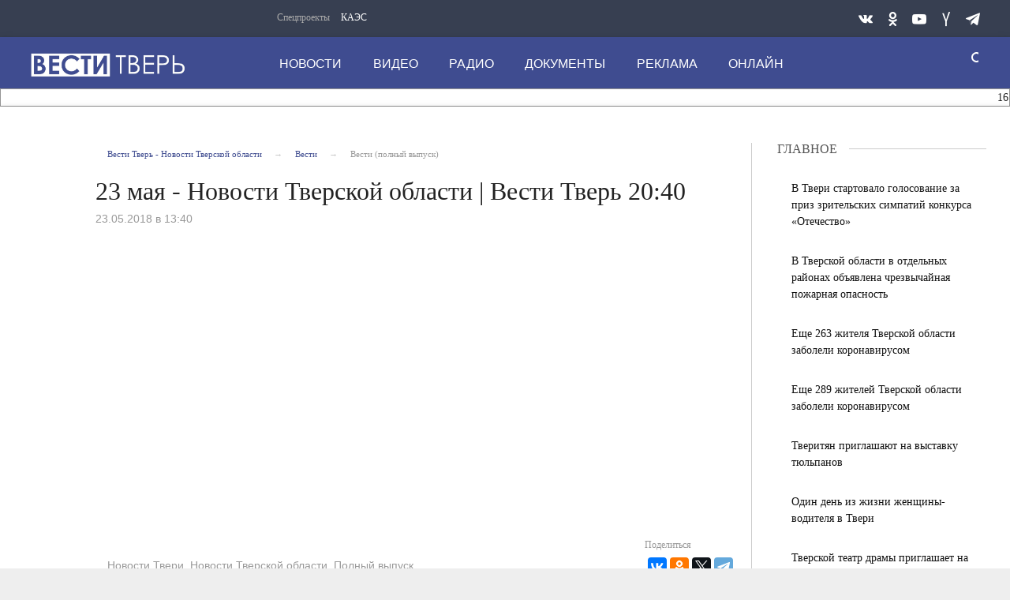

--- FILE ---
content_type: text/html; charset=UTF-8
request_url: https://vesti-tver.ru/vesti/23-maya-novosti-tverskoy-oblasti-vesti-tver-20-40/
body_size: 15408
content:
<!DOCTYPE html>
<html>
	<head>
<meta name="yandex-verification" content="3068d6a3a1042d21"/>
		<meta http-equiv="Content-Type" content="text/html; charset=UTF-8" />
<meta name="robots" content="index, follow" />
<meta name="keywords" content="Новости Твери, Новости Тверской области, Полный выпуск" />
<meta name="description" content="Все новости Тверской области: политика, экономика, общество, выборы, ДТП, Тверь. Архивы СССР. Фото и видео от ведущего СМИ региона." />
<link href="/bitrix/cache/css/s1/tver-main/page_46cf28c5cc38da4fb0d4fe1a9ec2b954/page_46cf28c5cc38da4fb0d4fe1a9ec2b954_v1.css?1769002344697" type="text/css" rel="stylesheet"/>
<link href="/bitrix/cache/css/s1/tver-main/template_220645b880e66290787cbdec4e141a3d/template_220645b880e66290787cbdec4e141a3d_v1.css?1769002335357443" type="text/css" rel="stylesheet" data-template-style="true"/>
<script>if(!window.BX)window.BX={};if(!window.BX.message)window.BX.message=function(mess){if(typeof mess==='object'){for(let i in mess) {BX.message[i]=mess[i];} return true;}};</script>
<script>(window.BX||top.BX).message({"JS_CORE_LOADING":"Загрузка...","JS_CORE_NO_DATA":"- Нет данных -","JS_CORE_WINDOW_CLOSE":"Закрыть","JS_CORE_WINDOW_EXPAND":"Развернуть","JS_CORE_WINDOW_NARROW":"Свернуть в окно","JS_CORE_WINDOW_SAVE":"Сохранить","JS_CORE_WINDOW_CANCEL":"Отменить","JS_CORE_WINDOW_CONTINUE":"Продолжить","JS_CORE_H":"ч","JS_CORE_M":"м","JS_CORE_S":"с","JSADM_AI_HIDE_EXTRA":"Скрыть лишние","JSADM_AI_ALL_NOTIF":"Показать все","JSADM_AUTH_REQ":"Требуется авторизация!","JS_CORE_WINDOW_AUTH":"Войти","JS_CORE_IMAGE_FULL":"Полный размер"});</script>

<script src="/bitrix/js/main/core/core.min.js?1769002326242882"></script>

<script>BX.Runtime.registerExtension({"name":"main.core","namespace":"BX","loaded":true});</script>
<script>BX.setJSList(["\/bitrix\/js\/main\/core\/core_ajax.js","\/bitrix\/js\/main\/core\/core_promise.js","\/bitrix\/js\/main\/polyfill\/promise\/js\/promise.js","\/bitrix\/js\/main\/loadext\/loadext.js","\/bitrix\/js\/main\/loadext\/extension.js","\/bitrix\/js\/main\/polyfill\/promise\/js\/promise.js","\/bitrix\/js\/main\/polyfill\/find\/js\/find.js","\/bitrix\/js\/main\/polyfill\/includes\/js\/includes.js","\/bitrix\/js\/main\/polyfill\/matches\/js\/matches.js","\/bitrix\/js\/ui\/polyfill\/closest\/js\/closest.js","\/bitrix\/js\/main\/polyfill\/fill\/main.polyfill.fill.js","\/bitrix\/js\/main\/polyfill\/find\/js\/find.js","\/bitrix\/js\/main\/polyfill\/matches\/js\/matches.js","\/bitrix\/js\/main\/polyfill\/core\/dist\/polyfill.bundle.js","\/bitrix\/js\/main\/core\/core.js","\/bitrix\/js\/main\/polyfill\/intersectionobserver\/js\/intersectionobserver.js","\/bitrix\/js\/main\/lazyload\/dist\/lazyload.bundle.js","\/bitrix\/js\/main\/polyfill\/core\/dist\/polyfill.bundle.js","\/bitrix\/js\/main\/parambag\/dist\/parambag.bundle.js"]);
</script>
<script>BX.Runtime.registerExtension({"name":"ui.dexie","namespace":"BX.DexieExport","loaded":true});</script>
<script>BX.Runtime.registerExtension({"name":"fc","namespace":"window","loaded":true});</script>
<script>BX.Runtime.registerExtension({"name":"pull.protobuf","namespace":"BX","loaded":true});</script>
<script>BX.Runtime.registerExtension({"name":"rest.client","namespace":"window","loaded":true});</script>
<script>(window.BX||top.BX).message({"pull_server_enabled":"N","pull_config_timestamp":0,"shared_worker_allowed":"Y","pull_guest_mode":"N","pull_guest_user_id":0,"pull_worker_mtime":1745394873});(window.BX||top.BX).message({"PULL_OLD_REVISION":"Для продолжения корректной работы с сайтом необходимо перезагрузить страницу."});</script>
<script>BX.Runtime.registerExtension({"name":"pull.client","namespace":"BX","loaded":true});</script>
<script>BX.Runtime.registerExtension({"name":"pull","namespace":"window","loaded":true});</script>
<script>(window.BX||top.BX).message({"LANGUAGE_ID":"ru","FORMAT_DATE":"DD.MM.YYYY","FORMAT_DATETIME":"DD.MM.YYYY HH:MI:SS","COOKIE_PREFIX":"BITRIX_SM","SERVER_TZ_OFFSET":"10800","UTF_MODE":"Y","SITE_ID":"s1","SITE_DIR":"\/","USER_ID":"","SERVER_TIME":1769368866,"USER_TZ_OFFSET":0,"USER_TZ_AUTO":"Y","bitrix_sessid":"bfd09ee032f7bbb21c2a1bc4e33bfc53"});</script>


<script src="/bitrix/js/ui/dexie/dist/dexie.bundle.min.js?1754805844102530"></script>
<script src="/bitrix/js/main/core/core_frame_cache.min.js?176900232610214"></script>
<script src="/bitrix/js/pull/protobuf/protobuf.js?1742363540274055"></script>
<script src="/bitrix/js/pull/protobuf/model.min.js?174236354014190"></script>
<script src="/bitrix/js/rest/client/rest.client.min.js?17423635409240"></script>
<script src="/bitrix/js/pull/client/pull.client.min.js?174767910249849"></script>
<script>BX.setCSSList(["\/bitrix\/templates\/tver-main\/components\/bitrix\/breadcrumb\/breadcrumb-top\/style.css","\/bitrix\/templates\/tver-main\/css\/style.css","\/bitrix\/templates\/tver-main\/components\/bitrix\/news.list\/aside-column-mobile\/style.css","\/bitrix\/templates\/tver-main\/components\/bitrix\/menu\/top-nav1\/style.css","\/bitrix\/templates\/tver-main\/components\/bitrix\/menu\/top-nav\/style.css","\/bitrix\/templates\/tver-main\/components\/bitrix\/news.list\/news-daily-string\/style.css","\/bitrix\/templates\/tver-main\/components\/bitrix\/menu\/bottom-nav\/style.css"]);</script>


		<meta http-equiv="Content-Type" content="text/html; charset=UTF-8">
		<link rel="icon" href="https://vesti-tver.ru/favicon.ico" type="image/x-icon">
		<style class="vjs-styles-defaults">
			.video-js {
				width: 300px;
				height: 150px;
			}
			.vjs-fluid {
				padding-top: 56.25%
			}
		</style>

		<meta http-equiv="X-UA-Compatible" content="IE=edge">
		<meta name="viewport" content="width=device-width, initial-scale=1.0">

				<script type="text/javascript" src="/bitrix/templates/tver-main/js/core.js"></script>
		<script type="text/javascript" src="/bitrix/templates/tver-main/js/jquery.webticker.min.js"></script>
		<script type="text/javascript" charset="UTF-8" src="/bitrix/templates/tver-main/js/usability.js"></script>
		<!--[if IE 7]>
			<link rel="stylesheet" href="/bitrix/templates/tver-main/css/icos-ie7.css">
		<![endif]-->
		<script src="https://yastatic.net/pcode/adfox/loader.js" crossorigin="anonymous"></script>
		<script>window.yaContextCb = window.yaContextCb || []</script>
		<script src="https://yandex.ru/ads/system/context.js" async></script>
		<script>window.yaContextCb = window.yaContextCb || []</script>
		<script src="https://yandex.ru/ads/system/context.js" async></script>

		<title>Вести - Тверская область</title>
	</head>
	<body class="adv-off">
		<!--AdFox START-->
		<!--yandex_vgtrk-rsya-->
		<!--Площадка: ГТРК "Тверь" Тверь | https://vesti-tver.ru/ / Сквозной / 1х1-->
		<!--Категория: <не задана>-->
		<!--Тип баннера: 1x1-->
		<div id="adfox_167335842506167350"></div>
		<script>
			window.yaContextCb.push(()=>{
				Ya.adfoxCode.create({
					ownerId: 707734,
					containerId: 'adfox_167335842506167350',
					params: {
						p1: 'cwvqs',
						p2: 'frfe'
					}
				})
			})
		</script>
		<!--AdFox START-->
		<!--yandex_vgtrk-rsya-->
		<!--Площадка: ГТРК "Тверь" Тверь | https://vesti-tver.ru/ / Сквозной / 1х1-->
		<!--Категория: <не задана>-->
		<!--Тип баннера: 1x1-->
		<div id="adfox_167335842506167350"></div>
		<script>
			window.yaContextCb.push(()=>{
				Ya.adfoxCode.create({
					ownerId: 707734,
					containerId: 'adfox_167335842506167350',
					params: {
						p1: 'cwvqs',
						p2: 'frfe'
					}
				})
			})
		</script>
		<div id="panel">
					</div>
		<!-- mobile aside column START -->
		
<button class="sticky show-for-small-only left verdana" id="btn-show-news">Новости дня</button>
    <aside class="columns basic-left border-right padding-right-0 eqh" id="main-news-sidebar">	<div id="tvnews-start"></div>
        <div id="tvnews-start"></div>
        <div id="last-news">
		<!-- news-main-column - all news START -->
		<div class="news-main-column">
			<a href="javascript:void(0)" class="closebtn" id="btn-close-news">&times;</a>

			<div class="section-header">
				<div class="section-header-text">Новости дня</div>
				<div class="section-header-right-corner"></div>
				<div class="section-header-left-corner"></div>
			</div>


												<a href="/dailynews/v-torzhke-dva-khrama-oborudovany-sistemoy-elektronnogo-kolokolnogo-zvona/">
					<div class="media-object padding-v1-right">
						<div class="media-object-section middle">
						</div>
						<div class="media-object-section news-title">
							<h4 class="headline time">16:44</h4>
							<h4 class="headline">В Торжке два храма оборудованы системой электронного колокольного звона</h4>
						</div>
					</div>
					</a>
												<a href="/dailynews/bolee-300-rukovoditeley-iz-tverskoy-oblasti-poboryutsya-za-pobedu-v-konkurse-lidery-rossii/">
					<div class="media-object padding-v1-right">
						<div class="media-object-section middle">
						</div>
						<div class="media-object-section news-title">
							<h4 class="headline time">15:30</h4>
							<h4 class="headline">Более 300 руководителей из Тверской области поборются за победу в конкурсе «Лидеры России»</h4>
						</div>
					</div>
					</a>
												<a href="/dailynews/yunosheskaya-sbornaya-tverskoy-oblasti-stala-pobeditelem-kubka-amf-zolotoe-koltso-po-futzalu/">
					<div class="media-object padding-v1-right">
						<div class="media-object-section middle">
						</div>
						<div class="media-object-section news-title">
							<h4 class="headline time">14:54</h4>
							<h4 class="headline">Юношеская сборная Тверской области стала победителем Кубка АМФ «Золотое кольцо» по футзалу</h4>
						</div>
					</div>
					</a>
												<a href="/dailynews/v-gorode-nelidovo-ustanavlivayutsya-obstoyatelstva-gibeli-dvukh-chelovek-pri-pozhare/">
					<div class="media-object padding-v1-right">
						<div class="media-object-section middle">
						</div>
						<div class="media-object-section news-title">
							<h4 class="headline time">14:15</h4>
							<h4 class="headline">В городе Нелидово устанавливаются обстоятельства гибели двух человек при пожаре</h4>
						</div>
					</div>
					</a>
											<a href="https://vesti-tver.ru/tv/russia24/vesti-dezhurnaya-chast/" target="_blank">
					<div class="third-news small-scrollable-wrapper dragscroll">
						<div class="card card-standard relative">
							<img class="img-fluid lazyload"
								src="/upload/resize_cache/iblock/826/300_150_2/uip9jtsf3royfu71ft38yexvytvum69y.jpg"/>
							</div>
					</div>
				<a/>
													<a href="/dailynews/101-god-ispolnilsya-truzhenitse-tyla-zhitelnitse-goroda-bologoe-tatyane-timofeevne-korolevoy/">
					<div class="media-object padding-v1-right">
						<div class="media-object-section middle">
						</div>
						<div class="media-object-section news-title">
							<h4 class="headline time">13:20</h4>
							<h4 class="headline">101 год исполнился труженице тыла, жительнице города Бологое Татьяне Тимофеевне Королевой</h4>
						</div>
					</div>
					</a>
												<a href="/dailynews/v-tveri-zavershilas-aktsiya-studencheskiy-desant/">
					<div class="media-object padding-v1-right">
						<div class="media-object-section middle">
						</div>
						<div class="media-object-section news-title">
							<h4 class="headline time">12:50</h4>
							<h4 class="headline">В Твери завершилась акция «Студенческий десант»</h4>
						</div>
					</div>
					</a>
												<a href="/dailynews/rzhevskie-avtoinspektory-proveli-uroki-bezopasnosti-v-shkole-imeni-v-a-obrucheva/">
					<div class="media-object padding-v1-right">
						<div class="media-object-section middle">
						</div>
						<div class="media-object-section news-title">
							<h4 class="headline time">12:28</h4>
							<h4 class="headline">Ржевские автоинспекторы провели уроки безопасности в школе имени В. А. Обручева</h4>
						</div>
					</div>
					</a>
												<a href="/dailynews/zhertvoy-moshennikov-pri-pokupke-biletov-na-stendap-shou-stal-20-letniy-tverichanin/">
					<div class="media-object padding-v1-right">
						<div class="media-object-section middle">
						</div>
						<div class="media-object-section news-title">
							<h4 class="headline time">12:10</h4>
							<h4 class="headline">20-летний житель Твери стал жертвой интернет-мошенников</h4>
						</div>
					</div>
					</a>
												<a href="/dailynews/na-pozhare-v-staritse-evakuirovali-15-chelovek-/">
					<div class="media-object padding-v1-right">
						<div class="media-object-section middle">
						</div>
						<div class="media-object-section news-title">
							<h4 class="headline time">11:40</h4>
							<h4 class="headline">На пожаре в Старице эвакуировали 15 человек </h4>
						</div>
					</div>
					</a>
												<a href="/dailynews/v-staritskom-okruge-politseyskie-raskryli-krazhu-na-pochte/">
					<div class="media-object padding-v1-right">
						<div class="media-object-section middle">
						</div>
						<div class="media-object-section news-title">
							<h4 class="headline time">11:28</h4>
							<h4 class="headline">В Старицком округе полицейские раскрыли кражу на почте</h4>
						</div>
					</div>
					</a>
												<a href="/dailynews/v-likhoslavle-dvoe-muzhchin-stali-figurantami-ugolovnogo-dela/">
					<div class="media-object padding-v1-right">
						<div class="media-object-section middle">
						</div>
						<div class="media-object-section news-title">
							<h4 class="headline time">11:10</h4>
							<h4 class="headline">В Лихославле двое мужчин стали фигурантами уголовного дела</h4>
						</div>
					</div>
					</a>
												<a href="/dailynews/vitaliy-korolev-pozdravil-zhiteley-nelidovskogo-okruga-s-84-y-godovshchinoy-osvobozhdeniya-territori/">
					<div class="media-object padding-v1-right">
						<div class="media-object-section middle">
						</div>
						<div class="media-object-section news-title">
							<h4 class="headline time">10:36</h4>
							<h4 class="headline">Виталий Королев поздравил жителей Нелидовского округа с 84-й годовщиной освобождения территории от немецко-фашистских захватчиков</h4>
						</div>
					</div>
					</a>
												<a href="/dailynews/s-prazdnikom-uchashchikhsya-vuzov-i-kolledzhey-verkhnevolzhya-pozdravil-vrio-gubernatora-vitaliy-kor/">
					<div class="media-object padding-v1-right">
						<div class="media-object-section middle">
						</div>
						<div class="media-object-section news-title">
							<h4 class="headline time">10:16</h4>
							<h4 class="headline">С праздником учащихся вузов и колледжей Верхневолжья поздравил Виталий Королев</h4>
						</div>
					</div>
					</a>
												<a href="/dailynews/v-kashine-proshli-bogosluzheniya-v-pamyat-o-vozvrashchenii-moshchey-blagovernoy-knyagini-i-inokini-a/">
					<div class="media-object padding-v1-right">
						<div class="media-object-section middle">
						</div>
						<div class="media-object-section news-title">
							<h4 class="headline time">16:20</h4>
							<h4 class="headline">В Кашине прошли богослужения в память о возвращении мощей благоверной княгини и инокини Анны Кашинской</h4>
						</div>
					</div>
					</a>
												<a href="/dailynews/tverskie-ognebortsy-proveli-urok-bezopasnosti/">
					<div class="media-object padding-v1-right">
						<div class="media-object-section middle">
						</div>
						<div class="media-object-section news-title">
							<h4 class="headline time">15:48</h4>
							<h4 class="headline">Тверские огнеборцы провели урок безопасности</h4>
						</div>
					</div>
					</a>
												<a href="/dailynews/v-tveri-proizoshlo-vozgoranie-legkovogo-avtomobilya-/">
					<div class="media-object padding-v1-right">
						<div class="media-object-section middle">
						</div>
						<div class="media-object-section news-title">
							<h4 class="headline time">15:25</h4>
							<h4 class="headline">В Твери произошло возгорание легкового автомобиля </h4>
						</div>
					</div>
					</a>
												<a href="/dailynews/kompanii-verkhnevolzhya-realizovali-v-2025-godu-tovarov-na-summu-bolee-461-milliona-rubley-/">
					<div class="media-object padding-v1-right">
						<div class="media-object-section middle">
						</div>
						<div class="media-object-section news-title">
							<h4 class="headline time">15:15</h4>
							<h4 class="headline">Компании Верхневолжья реализовали в 2025 году товаров на сумму более 461 миллиона рублей </h4>
						</div>
					</div>
					</a>
												<a href="/dailynews/v-tverskoy-oblasti-moshenniki-ishchut-novye-skhemy-dlya-obmana-/">
					<div class="media-object padding-v1-right">
						<div class="media-object-section middle">
						</div>
						<div class="media-object-section news-title">
							<h4 class="headline time">14:50</h4>
							<h4 class="headline">В Тверской области мошенники ищут новые схемы для обмана </h4>
						</div>
					</div>
					</a>
												<a href="/dailynews/tverskie-kiberpolitseyskie-prisoedinilis-k-aktsii-studencheskiy-desant/">
					<div class="media-object padding-v1-right">
						<div class="media-object-section middle">
						</div>
						<div class="media-object-section news-title">
							<h4 class="headline time">14:20</h4>
							<h4 class="headline">Тверские киберполицейские присоединились к акции «Студенческий десант»</h4>
						</div>
					</div>
					</a>
												<a href="/dailynews/vitaliy-korolev-pozdravil-so-stoletiem-uchastnitsu-velikoy-otechestvennoy-voyny-ninu-vasilevnu-tsare/">
					<div class="media-object padding-v1-right">
						<div class="media-object-section middle">
						</div>
						<div class="media-object-section news-title">
							<h4 class="headline time">14:05</h4>
							<h4 class="headline">Виталий Королев поздравил со столетием участницу Великой Отечественной войны Нину Васильевну Цареву</h4>
						</div>
					</div>
					</a>
							<a href="/dailynews/"
			   class="button expanded btn-special-bg btn-colored margin-top-1 margin-right-1 width-auto">Все новости</a></div>
		<!-- news-main-column - all news END -->
	</div>
	<div class="clearfix"></div>
</aside>        <!-- mobile aside column END -->



		<!-- wrapper START -->
		<div class="wrapper" data-sticky-container="">
			<!-- container START -->
    		<div class="container">
				<!-- banner START -->
				
				<div class="row basic-row bar-weather-date bg-blue-4 shadow" id="sp-projects">
					<div class="large-2 medium-8 small-12 columns no-mar-left hide-for-small-only medium-offset-25 padding-top-5">
							<!--'start_frame_cache_LkGdQn'-->

<div class="relative">
	<div class="large-scrollable-wrapper dragscroll">
		<ul class="menu menu-projects large-scrollable-line">
			<li class="nav-item large-scrollable specials-title">Спецпроекты</li>
									<li class="nav-item large-scrollable"><a href="/specprojects/spetsproekt-1/" class="nav-link" data-title="КАЭС">КАЭС</a></li>
									<li class="nav-item large-scrollable"><a href="" class="nav-link" data-title=""></a></li>
						 </ul>
	</div>
	<span class="scr-arrow scr-arrow-left hide">&lt;</span>
	<span class="scr-arrow scr-arrow-right hide">&gt;</span>
</div>
<!--'end_frame_cache_LkGdQn'-->					</div>
					<!-- top-nav banner START -->
					
					<!-- social icons START -->
					<div class="large-3 medium-4 columns hide-for-small-only">
						<ul class="menu menu-social float-right margin-right-0">
							<li class="relative nav-item sl-tw">
								<a class="nav-link external" href="https://vk.com/vesti_tver/"><span class="socicon-vkontakte"></span></a>
							</li>
							<!--
							<li class="relative nav-item sl-ig">
								<a class="nav-link external" href="https://www.instagram.com/vestitver/"><span class="socicon-instagram"></span></a>
							</li>
							-->
							<li class="relative nav-item sl-ok">
								<a class="nav-link external" href="https://ok.ru/vestitver/"><span class="socicon-odnoklassniki"></span></a>
							</li>
							<li class="relative nav-item sl-yt">
								<a class="nav-link external" href="https://www.youtube.com/channel/UCCrPGdO_r1iXeX8ySuSz2Lw"><span class="socicon-youtube"></span></a>
							</li>
							<!--
							<li class="relative nav-item sl-fb">
								<a class="nav-link external" href="https://www.facebook.com/vestitver/"><span class="socicon-facebook"></span></a>
							</li>
							-->
							<li class="relative nav-item sl-zen">
								<a class="nav-link external" href="https://dzen.ru/vestitver?favid=1139"><span class="socicon-yandex"></span></a>
							</li>

							<li class="relative nav-item sl-tw">
								<a class="nav-link external" href="https://t.me/vesti_tver"><span class="socicon-telegram"></span></a>
							</li>
						</ul>
					</div>
					<!-- social icons END -->
				</div>

			<!-- header START -->
			<header>
				<!-- logo and main menu START -->
				<div class="row basic-row nav-row bg-blue shadow set-d">
					<div class="row">
						<div class="">
							<div class="columns large-7 medium-6 small-1 large-push-3 medium-push-3 small-push-12 margin-v2-left margin-right-0 padding-left-0 padding-right-0">
								<!--'start_frame_cache_XEVOpk'-->

<nav class="menu-main">
	<div class="toggle-nav">
		<span></span>
		<span></span>
		<span></span>
	</div>

	<div class="nav-mobile">
		<ul class="menu top-menu nav-fill">
												<li class="is-dropdown">
						<a href="/dailynews/" class="nav-link" data-title="Новости">Новости</a>
					</li>
																<li class="is-dropdown">
						<a href="/dailynews/tv/" class="nav-link" data-title="Видео">Видео</a>
					</li>
																<li class="is-dropdown">
						<a href="/radio/" class="nav-link" data-title="Радио">Радио</a>
					</li>
																<li class="is-dropdown">
						<a href="/about/press-tsentr/" class="nav-link" data-title="Документы">Документы</a>
					</li>
																<li class="is-dropdown">
						<a href="/reklama/" class="nav-link" data-title="Реклама">Реклама</a>
					</li>
																<li class="is-dropdown">
						<a href="/online/" class="nav-link" data-title="Онлайн">Онлайн</a>
					</li>
										<li class="mobile-hl">Мы в соцсетях</li>
			<li class="show-for-small-only mobile-soc sl-vk">
				<a href="https://vk.com/vesti_tver/" class="nav-link">
					<i class="ico-vk"></i> ВКонтакте</a>
			</li>
			<!--
			<li class="show-for-small-only mobile-soc sl-ig">
				<a href="https://www.instagram.com/vestitver/" class="nav-link">
					<i class="ico-instagram"></i> Instagram</a>
			</li>
			-->
			<li class="show-for-small-only mobile-soc sl-ok">
				<a href="https://ok.ru/vesti.tver/" class="nav-link">
					<i class="ico-odnoklassniki-1"></i> Одноклассники</a>
			</li>
			<li class="show-for-small-only mobile-soc sl-rss">
				<a href="https://www.youtube.com/channel/UCCrPGdO_r1iXeX8ySuSz2Lw" class="nav-link">
					<i class="ico-youtube-1"></i> YouTube</a>
			</li>
			<!--
			<li class="show-for-small-only mobile-soc sl-fb">
				<a href="https://www.facebook.com/vestitver/" class="nav-link">
					<i class="ico-facebook-empty"></i> Facebook</a>
			</li>
			-->
			<li class="show-for-small-only mobile-soc sl-zen">
				<a href="https://zen.yandex.ru/id/5ac380f1bcf1bc2b5d9b08ca" class="nav-link">
					<i class="ico-yandex"></i> Yandex Zen</a>
			</li>
		</ul>
	</div>

</nav>

<!--'end_frame_cache_XEVOpk'-->							</div>
							<!-- menu END -->
	
	
							<!-- logo START -->
							<div class="columns small-6 medium-3 large-3 large-pull-7 medium-pull-6 logo-wrapper">
								<div class="top-logo">
										<div class="logo-block relative">
											<a href="/">
											<h1>Вести Твери</h1>
											</a>
										</div>

								</div>
							</div>
							<!-- logo END -->
	
							<!-- subscribe and search START -->
							<!-- Search Form -->
							
<div class="columns small-1 large-1 medium-1 position-relative">
	<div class="search">
		<form action="/search/index.php" class="search__form" style="width: 150px;">
			<input class="search__text" type="text" name="q" value="" placeholder="поиск" style="width: 125px; padding: 0px 10px;">
			<input class="search__submit" type="submit" value="">
		</form>
	</div>
</div>

<!--
<div class="columns small-1 large-1 medium-1 margin-v2-right relative">
	<div class="menu-search relative">
		<form id="searchbox" class="searchbox float-right" method="get" action="/search/index.php">
				<input type="text" placeholder="Введите слово для поиска..." name="q" class="searchbox-input" onkeyup="buttonUp();" required="">
				<input type="submit" class="searchbox-submit" value="">
				<button class="close-button searchbox-close" aria-label="Close alert" type="button">
					<span aria-hidden="true">×</span>
				</button>
				<span class="searchbox-icon"><i class="ico ico-search"></i></span>
		</form>
	</div>
</div>
-->

<!--
<div class="search-form">
<form action="<//?=$arResult["FORM_ACTION"]?>">
		<input type="text" name="q" value="" size="15" maxlength="50" />
&nbsp;<input name="s" type="submit" value="Поиск" />
</form>
</div>
-->
							<!-- subscribe and search END -->
	
	
						</div>
					</div>
				</div>
				<!-- logo and main menu END -->
	
				<div class="row basic-row">
					<div class="section-header-content" style="background: #ffffff; border: 1px solid #959595;">
	
						
<script type="text/javascript">
$(document).ready(function(){
	$('#webTicker').show();
	$('#webTicker').webTicker({
    height:'21px'
	});
});
</script>


<div class="news-daily">
	<!--<div style="background-color: #fff; width: 100%; height: 50px; position: absolute; z-index: 9999;" id="hider"></div>-->
	<ul id="webTicker" hidden>
					<li style="font-size:14px!important; font-weight:normal!important;">
				<span class="time">16:44</span>
				<a style="text-decoration: none;" href="/dailynews/v-torzhke-dva-khrama-oborudovany-sistemoy-elektronnogo-kolokolnogo-zvona/">В Торжке два храма оборудованы системой электронного колокольного звона</a>
							</li>
					<li style="font-size:14px!important; font-weight:normal!important;">
				<span class="time">15:30</span>
				<a style="text-decoration: none;" href="/dailynews/bolee-300-rukovoditeley-iz-tverskoy-oblasti-poboryutsya-za-pobedu-v-konkurse-lidery-rossii/">Более 300 руководителей из Тверской области поборются за победу в конкурсе «Лидеры России»</a>
							</li>
					<li style="font-size:14px!important; font-weight:normal!important;">
				<span class="time">14:54</span>
				<a style="text-decoration: none;" href="/dailynews/yunosheskaya-sbornaya-tverskoy-oblasti-stala-pobeditelem-kubka-amf-zolotoe-koltso-po-futzalu/">Юношеская сборная Тверской области стала победителем Кубка АМФ «Золотое кольцо» по футзалу</a>
							</li>
					<li style="font-size:14px!important; font-weight:normal!important;">
				<span class="time">14:15</span>
				<a style="text-decoration: none;" href="/dailynews/v-gorode-nelidovo-ustanavlivayutsya-obstoyatelstva-gibeli-dvukh-chelovek-pri-pozhare/">В городе Нелидово устанавливаются обстоятельства гибели двух человек при пожаре</a>
							</li>
					<li style="font-size:14px!important; font-weight:normal!important;">
				<span class="time">13:20</span>
				<a style="text-decoration: none;" href="/dailynews/101-god-ispolnilsya-truzhenitse-tyla-zhitelnitse-goroda-bologoe-tatyane-timofeevne-korolevoy/">101 год исполнился труженице тыла, жительнице города Бологое Татьяне Тимофеевне Королевой</a>
							</li>
					<li style="font-size:14px!important; font-weight:normal!important;">
				<span class="time">12:50</span>
				<a style="text-decoration: none;" href="/dailynews/v-tveri-zavershilas-aktsiya-studencheskiy-desant/">В Твери завершилась акция «Студенческий десант»</a>
							</li>
					<li style="font-size:14px!important; font-weight:normal!important;">
				<span class="time">12:28</span>
				<a style="text-decoration: none;" href="/dailynews/rzhevskie-avtoinspektory-proveli-uroki-bezopasnosti-v-shkole-imeni-v-a-obrucheva/">Ржевские автоинспекторы провели уроки безопасности в школе имени В. А. Обручева</a>
							</li>
					<li style="font-size:14px!important; font-weight:normal!important;">
				<span class="time">12:10</span>
				<a style="text-decoration: none;" href="/dailynews/zhertvoy-moshennikov-pri-pokupke-biletov-na-stendap-shou-stal-20-letniy-tverichanin/">20-летний житель Твери стал жертвой интернет-мошенников</a>
							</li>
					<li style="font-size:14px!important; font-weight:normal!important;">
				<span class="time">11:40</span>
				<a style="text-decoration: none;" href="/dailynews/na-pozhare-v-staritse-evakuirovali-15-chelovek-/">На пожаре в Старице эвакуировали 15 человек </a>
							</li>
					<li style="font-size:14px!important; font-weight:normal!important;">
				<span class="time">11:28</span>
				<a style="text-decoration: none;" href="/dailynews/v-staritskom-okruge-politseyskie-raskryli-krazhu-na-pochte/">В Старицком округе полицейские раскрыли кражу на почте</a>
							</li>
			</ul>

</div>					</div>
				</div>
			</header>
			<!-- header END -->

			
<div class="row basic-row bg-white shadow hide-with-menu">
    <div class="columns large-12 small-12 content-default bg-white">
        <!-- main block START -->
        <div class="row basic-row bg-white">
            <article class="columns large-9 medium-12 small-12 news-full margin-top-1 padding-v1-right border-right eqh">
				<div class="columns large-11 medium-11 small-12 large-offset-1 medium-offset-1">
                    <!-- breadcrumb BEGIN -->
					<ul class="breadcrumbs breadcrumbs-list columns large-12 medium-12 small-12 margin-v2-left margin-v2-right hide-for-small-only" itemscope="" itemtype="http://schema.org/BreadcrumbList">
			<li itemprop="itemListElement" itemscope="" itemtype="http://schema.org/ListItem">
				<a href="/" title="Вести Тверь - Новости Тверской области " itemprop="item">
					<span itemprop="name">Вести Тверь - Новости Тверской области </span>
				</a>
				<meta itemprop="position" content="1" />
			</li>
			<li itemprop="itemListElement" itemscope="" itemtype="http://schema.org/ListItem">
				<a href="/vesti/" title="Вести" itemprop="item">
					<span itemprop="name">Вести</span>
				</a>
				<meta itemprop="position" content="2" />
			</li>
			<li class="active">Вести (полный выпуск)</li></ul>					<!-- breadcrumb END -->

                    <div class="clearfix"></div>

                    <div class="news-headline">
                        <h1 class="news-title">23 мая - Новости Тверской области | Вести Тверь 20:40</h1>
						
                    </div>

                    <div class="clearfix"></div>

                    <div class="columns meta-info">

                        <span class="meta-date"><time>23.05.2018 в 13:40</time></span>
						
                    </div>

                    <div class="clearfix"></div>

                    <div class="news-figure padding-top-1 padding-bottom-2">
                        <div class="large-9 medium-12 small-12 columns news-picture padding-0">
							
                            <div class="inner-content-media">
                                <div class="embed-responsive embed-responsive-16by9">
                                    <!--<iframe class="embed-responsive-item" src="https://www.youtube.com/embed/3emtx8ZdaDw?&amp;showinfo=0&amp;controls=1;autoplay=1"></iframe>-->
									<iframe class="embed-responsive-item" src="https://www.youtube.com/embed/3emtx8ZdaDw" allow="autoplay; encrypted-media; fullscreen; picture-in-picture;" frameborder="0" allowfullscreen></iframe>
                                </div>
                            </div>
													</div>

                        <div class="large-3 medium-12 small-12 columns news-info">
                        </div>
                        <div class="clearfix"></div>
                    </div>

					<div class="columns large-12 medium-12 small-12" style="padding: 0;">
						<div class="large-9 medium-9 small-12 columns">
											
							<div class="news-mb-block padding-top-1 meta-tags">
								<ul style="padding-top: 10px;">
									<a href="/search/?tags=Новости+Твери">Новости Твери</a>, <a href="/search/?tags=Новости+Тверской+области">Новости Тверской области</a>, <a href="/search/?tags=Полный+выпуск">Полный выпуск</a>								</ul>
							</div>
						</div>

						
						<div class="large-3 medium-3 small-12 columns news-meta-bottom" style="padding: 0 0 15px 0;">
							<div>
								<span class="detail-share" style="padding-left: 90px; font-size: 12px; color: #999;">Поделиться</span>
								<script src="//yastatic.net/es5-shims/0.0.2/es5-shims.min.js"></script>
								<script src="//yastatic.net/share2/share.js"></script>
								<div style="background-color:#fff; padding-top: 5px; float: right;" class="ya-share2" data-services="vkontakte,facebook,odnoklassniki,twitter,telegram" data-image="http://vesti-tver.ru/upload/medialibrary/0cb/0cb079f273589aed984576e004fb72f2.jpg"></div>
							</div>
						</div>
					</div>


                    <div class="clearfix"></div>

                    <div class="news-text js-mediator-article" id="news-text" style="padding-top: 1em;">
                        <div class="lead">
                        </div>
						Сегодня в новостях: <br>
 <br>
 - <a target="_blank" href="http://xn----ctbbkcp3ddjc7i.xn--p1ai/news/novosti-raionov/ekstremaly-i-blogery-rasskazhut-o-puteshestvii-po-tverskomu-krayu-v-pryamom-efire/">Экстремалы и блогеры расскажут о путешествии по Тверскому краю в прямом эфире</a> <br>
 - <a target="_blank" href="http://xn----ctbbkcp3ddjc7i.xn--p1ai/news/novosti-raionov/v-tveri-rushatsya-mosty/">В Твери рушатся мосты</a> <br>
 - <a target="_blank" href="http://xn----ctbbkcp3ddjc7i.xn--p1ai/news/novosti-raionov/igor-rudenya-provel-zasedanie-antiterroristicheskoy-komissii-v-tverskoy-oblasti/">Игорь Руденя провел заседание антитеррористической комиссии в Тверской области</a> <br>
 - <a target="_blank" href="http://xn----ctbbkcp3ddjc7i.xn--p1ai/news/novosti-raionov/krasnokholmskomu-pochtalonu-marine-zhuravlevoy-segodnya-vruchena-vysokaya-vedomstvennaya-nagrada/">Краснохолмскому почтальону Марине Журавлевой сегодня вручена высокая ведомственная награда</a> <br>
- <a target="_blank" href="http://xn----ctbbkcp3ddjc7i.xn--p1ai/news/novosti-raionov/v-tverskoy-oblasti-segodnya-startovala-operatsiya-_motovezdekhod/">В Тверской области сегодня стартовала операция «Мотовездеход»</a>                    </div>

                </div>

				<div class="clearfix"></div>
                <!-- меню для статьи для мобильных устройств НАЧАЛО --
                <div class="show-for-small-only columns share-container">
                    <div class="news-share margin-left-0 margin-right-0 margin-bottom-2 padding-right-0">
                        <div>
                            <ul class="social-share margin-left-0">
                                <span class="share-count-cm" data-count="" data-social="cm"></span>

                                <li class="vk-share">
                                    <a href="javascript:sharePopup('http://vk.com/share.php?url=https://vesti-tver.ru/vesti/23-maya-novosti-tverskoy-oblasti-vesti-tver-20-40/')">
                                        <i class="ico ico-vk"></i>
                                        <span class="share-count" data-count="" data-social="vk"></span>
                                    </a>
                                </li>
                                <li class="fb-share">
                                    <a href="javascript:sharePopup('https://www.facebook.com/sharer/sharer.php?u=https://vesti-tver.ru/vesti/23-maya-novosti-tverskoy-oblasti-vesti-tver-20-40/')">
                                        <i class="ico ico-facebook-empty"></i>
                                        <span class="share-count" data-count="" data-social="fb"></span>
                                    </a>
                                </li>
                                <li class="ok-share">
                                    <a href="javascript:sharePopup('https://connect.ok.ru/dk?st.cmd=WidgetSharePreview&amp;st.shareUrl=https://vesti-tver.ru/vesti/23-maya-novosti-tverskoy-oblasti-vesti-tver-20-40/')">
                                        <i class="ico ico-odnoklassniki-1"></i>
                                        <span class="share-count" data-count="" data-social="ok"></span>
                                    </a>
                                </li>
                                <li class="tg-share">
                                    <a href="javascript:sharePopup('https://t.me/share/url?url=https://vesti-tver.ru/vesti/23-maya-novosti-tverskoy-oblasti-vesti-tver-20-40/')">
                                        <i class="ico ico-telegram"></i>
                                    </a>
                                </li>
                            </ul>
                        </div>
                    </div>
                </div>
            <!-- меню для статьи для мобильных устройств КОНЕЦ -->
            </article>


            <aside class="large-3 medium-5 small-12 columns padding-left-2 basic-right">
                <div id="mobile-unset-menu"></div>
                <div id="set-menu"></div>

                <!-- main news aside BEGIN -->
				<div class="news-main-column media-objects-with-selection padding-top-1">
	<h3 class="block-title block-title-lite text-left margin-bottom-1">Главное</h3>
		<a href="/dailynews/v-tveri-startovalo-golosovanie-za-priz-zritelskikh-simpatiy-konkursa-otechestvo/">
		<div class="media-object padding-v1-right">
			<div class="media-object-section middle">
			</div>
			<div class="media-object-section news-title">
				<h4 class="headline">В Твери стартовало голосование за приз зрительских симпатий конкурса «Отечество»</h4>
			</div>
		</div>
	</a>
		<a href="/dailynews/v-tverskoy-oblasti-v-otdelnykh-rayonakh-obyavlena-chrezvychaynaya-pozharnaya-opasnost/">
		<div class="media-object padding-v1-right">
			<div class="media-object-section middle">
			</div>
			<div class="media-object-section news-title">
				<h4 class="headline">В Тверской области в отдельных районах объявлена чрезвычайная пожарная опасность</h4>
			</div>
		</div>
	</a>
		<a href="/dailynews/eshche-263-zhiteley-tverskoy-oblasti-zaboleli-koronavirusom/">
		<div class="media-object padding-v1-right">
			<div class="media-object-section middle">
			</div>
			<div class="media-object-section news-title">
				<h4 class="headline">Еще 263 жителя Тверской области заболели коронавирусом</h4>
			</div>
		</div>
	</a>
		<a href="/dailynews/eshche-289-zhiteley-tverskoy-oblasti-zaboleli-koronavirusom/">
		<div class="media-object padding-v1-right">
			<div class="media-object-section middle">
			</div>
			<div class="media-object-section news-title">
				<h4 class="headline">Еще 289 жителей Тверской области заболели коронавирусом</h4>
			</div>
		</div>
	</a>
		<a href="/dailynews/tverityan-priglashayut-na-vystavku-tyulpanov/">
		<div class="media-object padding-v1-right">
			<div class="media-object-section middle">
			</div>
			<div class="media-object-section news-title">
				<h4 class="headline">Тверитян приглашают на выставку тюльпанов</h4>
			</div>
		</div>
	</a>
		<a href="/dailynews/odin-den-iz-zhizni-zhenshchiny-voditelya-v-tveri/">
		<div class="media-object padding-v1-right">
			<div class="media-object-section middle">
			</div>
			<div class="media-object-section news-title">
				<h4 class="headline"> Один день из жизни женщины-водителя в Твери</h4>
			</div>
		</div>
	</a>
		<a href="/dailynews/tverskoy-teatr-dramy-priglashaet-na-premernyy-spektakl-ostorozhno-lyubov-/">
		<div class="media-object padding-v1-right">
			<div class="media-object-section middle">
			</div>
			<div class="media-object-section news-title">
				<h4 class="headline">Тверской театр драмы приглашает на премьерный спектакль «Осторожно! Любовь!»</h4>
			</div>
		</div>
	</a>
		<a href="/dailynews/" class="button expanded btn-special-bg btn-colored margin-top-1">Все новости</a>
</div>				<!-- main news aside END -->


                <div class="clearfix"></div>


                <div id="adv-start-right"></div>

                <!-- popular aside BEGIN -->
				<div class="padding-top-1">
	<div class="news-list-column sticky is-anchored is-at-top media-objects-with-selection"
		 data-top-anchor="adv-start-right:top" data-btm-anchor="adv-end-right:bottom"
		 data-margin-bottom="70" data-resize="3hg4en-sticky" data-mutate="3hg4en-sticky"
		 data-e="nsnm9q-e"
		 data-events="resize">
		<h3 class="block-title block-title-lite text-left">Выбор читателей</h3>
						<a href="/dailynews/tvergorelektro-opublikovala-grafik-planovykh-otklyucheniy-sveta-na-sleduyushchey-nedele/">
			<div class="media-object">
				<div class="media-object-section middle">
					<div class="thumbnail">

						<img class="img-fluid" src="/upload/resize_cache/iblock/ae7/70_70_2/d41g5w3ev4i299e87o7qkcdc0p48b88h.jpg"
							alt="«Тверьгорэлектро» опубликовала график плановых отключений света на следующей неделе" />
					</div>
				</div>
	
				<div class="media-object-section news-title">
					<h4 class="headline">«Тверьгорэлектро» опубликовала график плановых отключений света на следующей неделе</h4>
				</div>
			</div>
		</a>
						<a href="/dailynews/shkolniki-tverskoy-oblasti-smogut-postupat-v-kolledzhi-po-itogam-dvukh-oge/">
			<div class="media-object">
				<div class="media-object-section middle">
					<div class="thumbnail">

						<img class="img-fluid" src="/upload/resize_cache/iblock/58d/70_70_2/1k3g0x11xume164umazocjileta5864y.jpg"
							alt="Школьники Тверской области смогут поступать в колледжи по итогам двух ОГЭ" />
					</div>
				</div>
	
				<div class="media-object-section news-title">
					<h4 class="headline">Школьники Тверской области смогут поступать в колледжи по итогам двух ОГЭ</h4>
				</div>
			</div>
		</a>
						<a href="/dailynews/mayningovaya-ferma-nanesla-mnogomillionnyy-ushcherb-energosisteme-v-tverskoy-oblasti/">
			<div class="media-object">
				<div class="media-object-section middle">
					<div class="thumbnail">

						<img class="img-fluid" src="/upload/resize_cache/iblock/753/70_70_2/zvoqdg0540privsl4f44wcqx91kggnee.jpg"
							alt="Майнинговая ферма нанесла многомиллионный ущерб энергосистеме в Тверской области" />
					</div>
				</div>
	
				<div class="media-object-section news-title">
					<h4 class="headline">Майнинговая ферма нанесла многомиллионный ущерб энергосистеме в Тверской области</h4>
				</div>
			</div>
		</a>
						<a href="/dailynews/sovremennye-kamery-pomogayut-gosavtoinspektsii-borotsya-s-narusheniyami-tveri/">
			<div class="media-object">
				<div class="media-object-section middle">
					<div class="thumbnail">

						<img class="img-fluid" src="/upload/resize_cache/iblock/16f/70_70_2/zlskriq211a4qhc0asuvohcp4jsz0w0d.jpg"
							alt="Современные камеры помогают Госавтоинспекции бороться с нарушениями Твери" />
					</div>
				</div>
	
				<div class="media-object-section news-title">
					<h4 class="headline">Современные камеры помогают Госавтоинспекции бороться с нарушениями Твери</h4>
				</div>
			</div>
		</a>
						<a href="/dailynews/na-territorii-tverskogo-meduniversiteta-otkryli-byust-svyatitelyu-luke-krymskomu-/">
			<div class="media-object">
				<div class="media-object-section middle">
					<div class="thumbnail">

						<img class="img-fluid" src="/upload/resize_cache/iblock/eba/70_70_2/vkid1vfwnqb4q1iebpdoapwn8vr30r1k.jpg"
							alt="На территории Тверского медуниверситета открыли бюст святителю Луке Крымскому " />
					</div>
				</div>
	
				<div class="media-object-section news-title">
					<h4 class="headline">На территории Тверского медуниверситета открыли бюст святителю Луке Крымскому </h4>
				</div>
			</div>
		</a>
						<a href="/dailynews/kreshchenskie-morozy-udaryat-li-kholoda-v-tverskoy-oblasti/">
			<div class="media-object">
				<div class="media-object-section middle">
					<div class="thumbnail">

						<img class="img-fluid" src="/upload/resize_cache/iblock/f45/70_70_2/qzl711wh3o95jlnls2dv1lyeweee2yhq.jpg"
							alt="Крещенские морозы: ударят ли холода в Тверской области" />
					</div>
				</div>
	
				<div class="media-object-section news-title">
					<h4 class="headline">Крещенские морозы: ударят ли холода в Тверской области</h4>
				</div>
			</div>
		</a>
						<a href="/dailynews/na-trasse-m10-v-kalininskom-rayone-proizoshla-avariya-s-uchastiem-fury-i-legkovushki/">
			<div class="media-object">
				<div class="media-object-section middle">
					<div class="thumbnail">

						<img class="img-fluid" src="/upload/resize_cache/iblock/403/70_70_2/ykv5p7qsbcslcznd6dj1gm1m1jg6rhs5.jpg"
							alt="На трассе М10 в Калининском районе произошла авария с участием фуры и легковушки" />
					</div>
				</div>
	
				<div class="media-object-section news-title">
					<h4 class="headline">На трассе М10 в Калининском районе произошла авария с участием фуры и легковушки</h4>
				</div>
			</div>
		</a>
						<a href="/dailynews/v-tverskoy-oblasti-prokhodit-profilakticheskiy-reyd-taksi/">
			<div class="media-object">
				<div class="media-object-section middle">
					<div class="thumbnail">

						<img class="img-fluid" src="/upload/resize_cache/iblock/fcd/70_70_2/jiapdhfac7zplustthgtkkuevhy8zav0.jpg"
							alt="В Тверской области проходит профилактический рейд «Такси»" />
					</div>
				</div>
	
				<div class="media-object-section news-title">
					<h4 class="headline">В Тверской области проходит профилактический рейд «Такси»</h4>
				</div>
			</div>
		</a>
			</div>
</div>				<!-- popular news aside END -->
            </aside>
        </div>
        <!-- main block END -->
        <div class="clearfix"></div>
    </div>
</div>			<div class="clearfix" id="unset-menu"></div>
			<div class="row footer-row padding-left-3 padding-right-3 bg-white" id="footer-contacts">
				<!-- logo and social footer START -->
				<div class="large-3 medium-12 small-12 columns logo-social-bottom footer-contacts-info">
					<div class="logo-bottom scroll-top-wrapper"></div>
					<div class="site-info">
						ГТРК «Тверь»
						<br>
						170100. г. Тверь, ул. Вагжанова, 9

					</div>
				</div>
				<!-- logo and social footer END -->
			
				<!-- menu footer START -->
								<!--'start_frame_cache_g8taYv'-->
	<div class="large-5 medium-12 small-12 columns nav-bottom border-left border-right site-links">
        <ul class="menu horizontal menu-bottom">
							<li>
                	<a href="/dailynews/">Новости</a>
            	</li>
							<li>
                	<a href="/dailynews/tv/">Видео</a>
            	</li>
							<li>
                	<a href="/radio/">Радио</a>
            	</li>
							<li>
                	<a href="/about/press-tsentr/">Документы</a>
            	</li>
							<li>
                	<a href="/reklama/">Реклама</a>
            	</li>
							<li>
                	<a href="/online/">Онлайн</a>
            	</li>
			        </ul>
    </div>
<!--'end_frame_cache_g8taYv'-->				<!-- menu footer END -->
			
				<!-- social footer START -->
				<div class="large-4 medium-12 small-12 columns footer-social-icons">
					<ul class="menu menu-social social-share social-colored">
						<li class="vk-share">
							<a href="https://vk.com/vesti_tver/">
								<i class="ico ico-vk"></i>
							</a>
						</li>
						<!--
						<li class="fb-share">
							<a href="https://www.facebook.com/vestitver/">
								<i class="ico ico-facebook-empty"></i>
							</a>
						</li>
						-->
						<li class="ok-share">
							<a href="https://ok.ru/vestitver/">
								<i class="ico ico-odnoklassniki-1"></i>
							</a>
						</li>
						<!--
						<li class="tw-share">
							<a href="https://twitter.com/VestiTver/" class="">
								<i class="ico ico-twitter-1"></i>
							</a>
						</li>
						-->
						<li class="youtube-share">
							<a href="https://www.youtube.com/channel/UCCrPGdO_r1iXeX8ySuSz2Lw" class="">
								<i class="ico ico-youtube"></i>
							</a>
						</li>
						<li class="tg-share">
							<a href="https://t.me/vesti_tver" class="">
								<i class="ico ico-telegram"></i>
							</a>
						</li>
					</ul>
			
				</div>
				<!-- social footer END -->
			</div>
			
			
			<!-- footer START -->
			<footer class="footer row footer-row padding-left-1 padding-right-1 bg-blue-3" id="footer">
				<!-- footer impressum START -->
				<div class="large-12 small-12 columns padding-top-2 padding-bottom-2 gtrk-bottom">
					<!-- russia block START -->
					<div class="row logo-russia-bottom">
						<div class="large-6 medium-10 small-12 large-centered medium-centered columns">
							<div class="large-3 medium-3 small-6 columns">
								<a href="https://russia.tv/" class="external"></a>
								<figure><a href="https://russia.tv/" class="external"><img src="/bitrix/templates/tver-main/img/russia1.png"
																						   alt=""></a>
									<figure><a href="https://russia.tv/" class="external"></a>
									</figure>
								</figure>
							</div>
							<div class="large-3 medium-3 small-6 columns">
								<a href="https://www.vesti.ru/onair/" class="external"></a>
								<figure><a href="https://www.vesti.ru/onair/" class="external"><img
										src="/bitrix/templates/tver-main/img/russia24.png" alt=""></a>
									<figure><a href="https://www.vesti.ru/onair/" class="external"></a>
									</figure>
								</figure>
							</div>
							<div class="large-3 medium-3 small-6 columns">
								<a href="https://radiomayak.ru/" class="external"></a>
								<figure><a href="https://radiomayak.ru/" class="external"><img src="/bitrix/templates/tver-main/img/radio_rossii-1.jpg"
																							   alt=""></a>
									<figure><a href="https://radiomayak.ru/" class="external"></a>
									</figure>
								</figure>
							</div>
							<div class="large-3 medium-3 small-6 columns">
								<a href="https://www.vesti.ru/" class="external"></a>
								<figure><a href="https://www.vesti.ru/" class="external"><img src="/bitrix/templates/tver-main/img/vestiru.png"
																							  alt=""></a>
									<figure><a href="https://www.vesti.ru/" class="external"></a>
									</figure>
								</figure>
							</div>
						</div>
					</div>
					<!-- russia block END -->
				</div>
				<!-- footer impressum END -->
			
			
				<!-- footer counters and info START -->
				<div class="large-12 small-12 columns border-top padding-top-2 padding-bottom-2 info-bottom">
			
					<div class="large-4 medium-4 small-12 columns padding-left-0">
						<div class="site-copyright padding-right-2">
							Приемная  +7 (4822) 45-38-76 <br /> +7 (4822) 32-01-52 <br /> <script language="JavaScript">
								var main = 'vesti-tver.ru';
								var gol  = 'secretar';
								var decay = 'fknbtchs.ru'
								var liam  = gol+'@'+main;
								var lur = 'mailto:'+liam;
								document.write('<a href="'+lur+'">'+liam+'</a>');
								</script>
							<br/><br/>
							Служба новостей +7 (4822) 45-38-91. Доб. 215<br />
								  <script language="JavaScript">
								var main = 'yandex.ru';
								var gol  = 'vesty-tver';
								var decay = 'fknbtchs.ru'
								var liam  = gol+'@'+main;
								var lur = 'mailto:'+liam;
								document.write('<a href="'+lur+'">'+liam+'</a>');
								</script>
							<br/><br/>
							Служба интернет-вещания<br />
								  <script language="JavaScript">
								var main = 'yandex.ru';
								var gol  = 'vestiwebtver';
								var decay = 'fknbtchs.ru'
								var liam  = gol+'@'+main;
								var lur = 'mailto:'+liam;
								document.write('<a href="'+lur+'">'+liam+'</a>');
								</script>
							</div>
					</div>
					<div class="large-8 medium-8 small-12 columns padding-left-0 padding-right-0">
						<div class="site-impressum padding-left-2">
							<span class="age-limit margin-right-1 margin-bottom-1 float-left">16+</span>
							<p class="copyrights"> ©2020 ГТРК «Тверь». Наименование издания Вести-Тверь (свидетельство о регистрации Эл № ФС 77-73738 от 21.09.2018 г.,зарегистрировано Роскомнадзором).
							 Учредитель - федеральное государственное унитарное предприятие «Всероссийская государственная телевизионная и радиовещательная компания». Главный редактор сайта ГТРК «Тверь»
							 - Морозов Сергей Михайлович. Телефон редакции сайта 8 (4822)32-37-60. Электронная почта vesty-tver@yandex.ru. Все права на материалы, опубликованные на сайте, защищены в
							 соответствии с российским и международным законодательством об интеллектуальной собственности. Любое использование текстовых, фото-, аудио- и видеоматериалов возможно
							 только с согласия правообладателя (ВГТРК). Для детей старше 16 лет. 
							</p>
						</div>
						<div class="site-counters padding-left-2 padding-top-2">
						</div>
					</div>
				</div>
				<!-- footer counters and info END -->
			
			</footer>
			<!-- footer END -->

			</div>
			<!-- container END -->
		</div>
		<!-- wrapper END -->

		<!-- Photoswipe start -->
		<div class="pswp" tabindex="-1" role="dialog" aria-hidden="true">
			<div class="pswp__bg"></div>
			<div class="pswp__scroll-wrap">
				<div class="pswp__container">
					<div class="pswp__item"></div>
					<div class="pswp__item"></div>
					<div class="pswp__item"></div>
		
				</div>
		
				<div class="pswp__ui pswp__ui--hidden">
					<div class="pswp__top-bar">
						<div class="pswp__counter"></div>
						<button class="pswp__button pswp__button--close" title="Закрыть (Esc)"></button>
						<button class="pswp__button pswp__button--fs" title="На весь экран"></button>
						<button class="pswp__button pswp__button--zoom" title="Zoom in/out"></button>
		
						<div class="pswp__preloader">
							<div class="pswp__preloader__icn">
								<div class="pswp__preloader__cut">
									<div class="pswp__preloader__donut"></div>
								</div>
							</div>
						</div>
					</div>
		
					<div class="pswp__share-modal pswp__share-modal--hidden pswp__single-tap">
						<div class="pswp__share-tooltip"></div>
					</div>
		
					<button class="pswp__button pswp__button--arrow--left" title="Пред (влево)"></button>
					<button class="pswp__button pswp__button--arrow--right" title="След (вправо)"></button>

					<div class="pswp__caption">
						<div class="pswp__caption__center"></div>
					</div>
				</div>
			</div>
		</div>
		<!-- Photoswipe end -->

		<script type="text/javascript" src="/bitrix/templates/tver-main/js/script.js"></script>
		<script>jQuery(function ($) {
		
			if ($('#slider-tv').length){
				var glide = new Glide('#slider-tv', {
					type: 'carousel',
					perView: 3,
					focusAt: 0,
					autoplay: false,
					hoverpause: true,
					arrowRightText: '&rarr;',
					arrowLeftText: '&larr;',
					breakpoints: {
						800: {
							perView: 2
						},
						480: {
							perView: 1
						}
					}
				});
				glide.mount();
			}

			if ($('#slider-main').length) {
				var glideMain = new Glide('#slider-main', {
					type: 'carousel',
					perView: 1,
					focusAt: 0,
					autoplay: false,
					hoverpause: true,
					arrowRightText: '&rarr;',
					arrowLeftText: '&larr;',
					breakpoints: {
						800: {
							perView: 1
						},
						480: {
							perView: 1
						}
					}
				});
				glideMain.mount();
			}

			if ($('#slider-detail').length) {
				var glideMain = new Glide('#slider-detail', {
					type: 'carousel',
					perView: 1,
					focusAt: 0,
					autoplay: false,
					hoverpause: true,
					arrowRightText: '&rarr;',
					arrowLeftText: '&larr;'
				});
				glideMain.mount();
			}
		
			if ($('#slider-tv11').length) {
				var glideProgramms = new Glide('#slider-tv11', {
					type: 'carousel',
					loop: true,
					rewind: true,
					perView: 3,
					focusAt: 0,
					autoplay: false,
					hoverpause: true,
					arrowRightText: '&rarr;',
					arrowLeftText: '&larr;',
					bound: true,
					breakpoints: {
						800: {
							perView: 2
						},
						480: {
							perView: 1
						}
					}
				});
				glideProgramms.mount();
				console.log(glideProgramms);
			}
		
			if ($('#slider-second-block-left').length) {
				var secondBlockLeftSlider = new Glide('#slider-second-block-left', {
					type: 'carousel',
					perView: 2,
					focusAt: 0,
					autoplay: false,
					hoverpause: true,
					arrowRightText: '&rarr;',
					arrowLeftText: '&larr;'
				});
				secondBlockLeftSlider.mount();
			}
		
			if ($('#slider-second-block-right').length) {
				var secondBlockRightSlider = new Glide('#slider-second-block-right', {
					type: 'carousel',
					perView: 2,
					focusAt: 0,
					autoplay: false,
					hoverpause: true,
					arrowRightText: '&rarr;',
					arrowLeftText: '&larr;'
				});
				secondBlockRightSlider.mount();
			}
		
			if ($('#slider-radio-russia').length){
				var sliderRadioRussia = new Glide('#slider-radio-russia', {
					type: 'carousel',
					perView: 2,
					focusAt: 0,
					autoplay: false,
					hoverpause: true,
					arrowRightText: '&rarr;',
					arrowLeftText: '&larr;'
				});
				sliderRadioRussia.mount();
			}
		
			if ($('#slider-vestifm').length) {
				var sliderVestiFM = new Glide('#slider-vestifm', {
					type: 'carousel',
					perView: 2,
					focusAt: 0,
					autoplay: false,
					hoverpause: true,
					arrowRightText: '&rarr;',
					arrowLeftText: '&larr;'
				});
				sliderVestiFM.mount();
			}
		
		
		});</script>

		<!-- Yandex.Metrika counter -->
		 <script type="text/javascript" > (function(m,e,t,r,i,k,a){m[i]=m[i]||function(){(m[i].a=m[i].a||[]).push(arguments)}; m[i].l=1*new Date();k=e.createElement(t),a=e.getElementsByTagName(t)[0],k.async=1,k.src=r,a.parentNode.insertBefore(k,a)}) (window, document, "script", "https://mc.yandex.ru/metrika/tag.js", "ym"); ym(46984200, "init", { clickmap:true, trackLinks:true, accurateTrackBounce:true, webvisor:true }); </script> <noscript><div><img src="https://mc.yandex.ru/watch/46984200" style="position:absolute; left:-9999px;" alt="" /></div></noscript>
		<!-- /Yandex.Metrika counter -->
		<!--LiveInternet counter--><script type="text/javascript">
		document.write("<a href='//www.liveinternet.ru/click' "+
		"target=_blank><img src='//counter.yadro.ru/hit?t58.11;r"+
		escape(document.referrer)+((typeof(screen)=="undefined")?"":
		";s"+screen.width+"*"+screen.height+"*"+(screen.colorDepth?
		screen.colorDepth:screen.pixelDepth))+";u"+escape(document.URL)+
		";h"+escape(document.title.substring(0,150))+";"+Math.random()+
		"' alt='' title='LiveInternet' "+
		"border='0' width='88' height='31'><\/a>")
		</script><!--/LiveInternet-->
		<meta name="yandex-verification" content="3068d6a3a1042d21" />
		<!-- tns-counter.ru -->
		<script type="text/javascript">
		(new Image()).src = '//www.tns-counter.ru/V13a***R>' + document.referrer.replace(/\*/g,'%2a') + '*vgtrk_ru/ru/UTF-8/tmsec=vesti_tver/' + Math.round(Math.random()*1E9);
		</script>
		<meta name="google-site-verification" content="Nt0aUo32Th73tiAqYu_Hs6HyHe9gM9U0qJBLXTmTMrY"/>
		<noscript>
			<img src="http://www.tns-counter.ru/V13a****vgtrk_ru/ru/UTF-8/tmsec=vesti_tver/" width="1" height="1" alt="" />
		</noscript>
		<!--/ tns-counter.ru -->

		<!--
		<link href="https://live.russia.tv/css/miniplayer.style.css?v=1.0.0.357" rel="stylesheet">
		<script>window.VMPoptions = { channelId: 1 }</script>
		<script src="https://live.russia.tv/miniplayer/miniplayer.min.js?v=12"></script>
		-->
	</body>
</html>



--- FILE ---
content_type: text/css
request_url: https://vesti-tver.ru/bitrix/cache/css/s1/tver-main/template_220645b880e66290787cbdec4e141a3d/template_220645b880e66290787cbdec4e141a3d_v1.css?1769002335357443
body_size: 60407
content:


/* Start:/bitrix/templates/tver-main/css/style.css?1742363549353212*/
@font-face {
  font-family: 'Socicon';
  src:  url('/bitrix/templates/tver-main/css/../fonts/Socicon.eot');
  src:  url('/bitrix/templates/tver-main/css/../fonts/Socicon.eot#iefix') format('embedded-opentype'),
    url('/bitrix/templates/tver-main/css/../fonts/Socicon.woff2') format('woff2'),
    url('/bitrix/templates/tver-main/css/../fonts/Socicon.ttf') format('truetype'),
    url('/bitrix/templates/tver-main/css/../fonts/Socicon.woff') format('woff'),
    url('/bitrix/templates/tver-main/css/../fonts/Socicon.svg#Socicon') format('svg');
  font-weight: normal;
  font-style: normal;
}

@font-face {
    font-family: 'VestiSans'; /* Имя шрифта */
    src: url('/bitrix/templates/tver-main/css/../fonts/VestiSans-Regular.otf'); /* Путь к файлу со шрифтом */
   }

[class^="socicon-"], [class*=" socicon-"] {
  font-family: 'Socicon' !important;
  speak: none;
  font-style: normal;
  font-weight: normal;
  font-variant: normal;
  text-transform: none;
  line-height: 1.6;
    font-size: 18px;

  /* Better Font Rendering =========== */
  -webkit-font-smoothing: antialiased;
  -moz-osx-font-smoothing: grayscale;
}

.socicon-vkontakte:before {
    content: '\e095'
}

.socicon-facebook:before {
    content: '\e028'
}

.socicon-odnoklassniki:before {
    content: '\e05a';
}

.socicon-twitter:before {
    content: '\e08d'
}

.socicon-youtube:before {
    content: '\e0a5'
}

.socicon-instagram:before {
    content: '\e044'
}

.socicon-yandex:before {
    content: '\e0a2'
}

.socicon-telegram:before {
    content: '\e087'
}

.video-js .vjs-big-play-button .vjs-icon-placeholder:before, .vjs-button > .vjs-icon-placeholder:before, .video-js .vjs-modal-dialog, .vjs-modal-dialog .vjs-modal-dialog-content {
    position: absolute;
    top: 0;
    left: 0;
    width: 100%;
    height: 100%
}

.video-js .vjs-big-play-button .vjs-icon-placeholder:before, .vjs-button > .vjs-icon-placeholder:before {
    text-align: center
}

@font-face {
    font-family: VideoJS;
    src: url("/bitrix/templates/tver-main/css/../fonts/VideoJS.eot?#iefix") format("eot")
}

@font-face {
    font-family: VideoJS;
    src: url([data-uri]) format("woff"), url([data-uri]) format("truetype");
    font-weight: normal;
    font-style: normal
}

.vjs-icon-play, .video-js .vjs-big-play-button .vjs-icon-placeholder:before, .video-js .vjs-play-control .vjs-icon-placeholder {
    font-family: VideoJS;
    font-weight: normal;
    font-style: normal
}

.vjs-icon-play:before, .video-js .vjs-big-play-button .vjs-icon-placeholder:before, .video-js .vjs-play-control .vjs-icon-placeholder:before {
    content: "\f101"
}

.vjs-icon-play-circle {
    font-family: VideoJS;
    font-weight: normal;
    font-style: normal
}

.vjs-icon-play-circle:before {
    content: "\f102"
}

.vjs-icon-pause, .video-js .vjs-play-control.vjs-playing .vjs-icon-placeholder {
    font-family: VideoJS;
    font-weight: normal;
    font-style: normal
}

.vjs-icon-pause:before, .video-js .vjs-play-control.vjs-playing .vjs-icon-placeholder:before {
    content: "\f103"
}

.vjs-icon-volume-mute, .video-js .vjs-mute-control.vjs-vol-0 .vjs-icon-placeholder {
    font-family: VideoJS;
    font-weight: normal;
    font-style: normal
}

.vjs-icon-volume-mute:before, .video-js .vjs-mute-control.vjs-vol-0 .vjs-icon-placeholder:before {
    content: "\f104"
}

.vjs-icon-volume-low, .video-js .vjs-mute-control.vjs-vol-1 .vjs-icon-placeholder {
    font-family: VideoJS;
    font-weight: normal;
    font-style: normal
}

.vjs-icon-volume-low:before, .video-js .vjs-mute-control.vjs-vol-1 .vjs-icon-placeholder:before {
    content: "\f105"
}

.vjs-icon-volume-mid, .video-js .vjs-mute-control.vjs-vol-2 .vjs-icon-placeholder {
    font-family: VideoJS;
    font-weight: normal;
    font-style: normal
}

.vjs-icon-volume-mid:before, .video-js .vjs-mute-control.vjs-vol-2 .vjs-icon-placeholder:before {
    content: "\f106"
}

.vjs-icon-volume-high, .video-js .vjs-mute-control .vjs-icon-placeholder {
    font-family: VideoJS;
    font-weight: normal;
    font-style: normal
}

.vjs-icon-volume-high:before, .video-js .vjs-mute-control .vjs-icon-placeholder:before {
    content: "\f107"
}

.vjs-icon-fullscreen-enter, .video-js .vjs-fullscreen-control .vjs-icon-placeholder {
    font-family: VideoJS;
    font-weight: normal;
    font-style: normal
}

.vjs-icon-fullscreen-enter:before, .video-js .vjs-fullscreen-control .vjs-icon-placeholder:before {
    content: "\f108"
}

.vjs-icon-fullscreen-exit, .video-js.vjs-fullscreen .vjs-fullscreen-control .vjs-icon-placeholder {
    font-family: VideoJS;
    font-weight: normal;
    font-style: normal
}

.vjs-icon-fullscreen-exit:before, .video-js.vjs-fullscreen .vjs-fullscreen-control .vjs-icon-placeholder:before {
    content: "\f109"
}

.vjs-icon-square {
    font-family: VideoJS;
    font-weight: normal;
    font-style: normal
}

.vjs-icon-square:before {
    content: "\f10a"
}

.vjs-icon-spinner {
    font-family: VideoJS;
    font-weight: normal;
    font-style: normal
}

.vjs-icon-spinner:before {
    content: "\f10b"
}

.vjs-icon-subtitles, .video-js .vjs-subtitles-button .vjs-icon-placeholder, .video-js .vjs-subs-caps-button .vjs-icon-placeholder, .video-js.video-js:lang(en-GB) .vjs-subs-caps-button .vjs-icon-placeholder, .video-js.video-js:lang(en-IE) .vjs-subs-caps-button .vjs-icon-placeholder, .video-js.video-js:lang(en-AU) .vjs-subs-caps-button .vjs-icon-placeholder, .video-js.video-js:lang(en-NZ) .vjs-subs-caps-button .vjs-icon-placeholder {
    font-family: VideoJS;
    font-weight: normal;
    font-style: normal
}

.vjs-icon-subtitles:before, .video-js .vjs-subtitles-button .vjs-icon-placeholder:before, .video-js .vjs-subs-caps-button .vjs-icon-placeholder:before, .video-js.video-js:lang(en-GB) .vjs-subs-caps-button .vjs-icon-placeholder:before, .video-js.video-js:lang(en-IE) .vjs-subs-caps-button .vjs-icon-placeholder:before, .video-js.video-js:lang(en-AU) .vjs-subs-caps-button .vjs-icon-placeholder:before, .video-js.video-js:lang(en-NZ) .vjs-subs-caps-button .vjs-icon-placeholder:before {
    content: "\f10c"
}

.vjs-icon-captions, .video-js .vjs-captions-button .vjs-icon-placeholder, .video-js:lang(en) .vjs-subs-caps-button .vjs-icon-placeholder, .video-js:lang(fr-CA) .vjs-subs-caps-button .vjs-icon-placeholder {
    font-family: VideoJS;
    font-weight: normal;
    font-style: normal
}

.vjs-icon-captions:before, .video-js .vjs-captions-button .vjs-icon-placeholder:before, .video-js:lang(en) .vjs-subs-caps-button .vjs-icon-placeholder:before, .video-js:lang(fr-CA) .vjs-subs-caps-button .vjs-icon-placeholder:before {
    content: "\f10d"
}

.vjs-icon-chapters, .video-js .vjs-chapters-button .vjs-icon-placeholder {
    font-family: VideoJS;
    font-weight: normal;
    font-style: normal
}

.vjs-icon-chapters:before, .video-js .vjs-chapters-button .vjs-icon-placeholder:before {
    content: "\f10e"
}

.vjs-icon-share {
    font-family: VideoJS;
    font-weight: normal;
    font-style: normal
}

.vjs-icon-share:before {
    content: "\f10f"
}

.vjs-icon-cog {
    font-family: VideoJS;
    font-weight: normal;
    font-style: normal
}

.vjs-icon-cog:before {
    content: "\f110"
}

.vjs-icon-circle, .video-js .vjs-play-progress, .video-js .vjs-volume-level {
    font-family: VideoJS;
    font-weight: normal;
    font-style: normal
}

.vjs-icon-circle:before, .video-js .vjs-play-progress:before, .video-js .vjs-volume-level:before {
    content: "\f111"
}

.vjs-icon-circle-outline {
    font-family: VideoJS;
    font-weight: normal;
    font-style: normal
}

.vjs-icon-circle-outline:before {
    content: "\f112"
}

.vjs-icon-circle-inner-circle {
    font-family: VideoJS;
    font-weight: normal;
    font-style: normal
}

.vjs-icon-circle-inner-circle:before {
    content: "\f113"
}

.vjs-icon-hd {
    font-family: VideoJS;
    font-weight: normal;
    font-style: normal
}

.vjs-icon-hd:before {
    content: "\f114"
}

.vjs-icon-cancel, .video-js .vjs-control.vjs-close-button .vjs-icon-placeholder {
    font-family: VideoJS;
    font-weight: normal;
    font-style: normal
}

.vjs-icon-cancel:before, .video-js .vjs-control.vjs-close-button .vjs-icon-placeholder:before {
    content: "\f115"
}

.vjs-icon-replay, .video-js .vjs-play-control.vjs-ended .vjs-icon-placeholder {
    font-family: VideoJS;
    font-weight: normal;
    font-style: normal
}

.vjs-icon-replay:before, .video-js .vjs-play-control.vjs-ended .vjs-icon-placeholder:before {
    content: "\f116"
}

.vjs-icon-facebook {
    font-family: VideoJS;
    font-weight: normal;
    font-style: normal
}

.vjs-icon-facebook:before {
    content: "\f117"
}

.vjs-icon-gplus {
    font-family: VideoJS;
    font-weight: normal;
    font-style: normal
}

.vjs-icon-gplus:before {
    content: "\f118"
}

.vjs-icon-linkedin {
    font-family: VideoJS;
    font-weight: normal;
    font-style: normal
}

.vjs-icon-linkedin:before {
    content: "\f119"
}

.vjs-icon-twitter {
    font-family: VideoJS;
    font-weight: normal;
    font-style: normal
}

.vjs-icon-twitter:before {
    content: "\f11a"
}

.vjs-icon-tumblr {
    font-family: VideoJS;
    font-weight: normal;
    font-style: normal
}

.vjs-icon-tumblr:before {
    content: "\f11b"
}

.vjs-icon-pinterest {
    font-family: VideoJS;
    font-weight: normal;
    font-style: normal
}

.vjs-icon-pinterest:before {
    content: "\f11c"
}

.vjs-icon-audio-description, .video-js .vjs-descriptions-button .vjs-icon-placeholder {
    font-family: VideoJS;
    font-weight: normal;
    font-style: normal
}

.vjs-icon-audio-description:before, .video-js .vjs-descriptions-button .vjs-icon-placeholder:before {
    content: "\f11d"
}

.vjs-icon-audio, .video-js .vjs-audio-button .vjs-icon-placeholder {
    font-family: VideoJS;
    font-weight: normal;
    font-style: normal
}

.vjs-icon-audio:before, .video-js .vjs-audio-button .vjs-icon-placeholder:before {
    content: "\f11e"
}

.video-js {
    display: block;
    vertical-align: top;
    box-sizing: border-box;
    color: #fff;
    background-color: #000;
    position: relative;
    padding: 0;
    font-size: 10px;
    line-height: 1;
    font-weight: normal;
    font-style: normal;
    font-family: Georgia, Times, Times New Roman, serif;
}

.video-js:-moz-full-screen {
    position: absolute
}

.video-js:-webkit-full-screen {
    width: 100% !important;
    height: 100% !important
}

.video-js[tabindex="-1"] {
    outline: none
}

.video-js *, .video-js *:before, .video-js *:after {
    box-sizing: inherit
}

.video-js ul {
    font-family: inherit;
    font-size: inherit;
    line-height: inherit;
    list-style-position: outside;
    margin-left: 0;
    margin-right: 0;
    margin-top: 0;
    margin-bottom: 0
}

.video-js.vjs-fluid, .video-js.vjs-16-9, .video-js.vjs-4-3 {
    width: 100%;
    max-width: 100%;
    height: 0
}

.video-js.vjs-16-9 {
    padding-top: 56.25%
}

.video-js.vjs-4-3 {
    padding-top: 75%
}

.video-js.vjs-fill {
    width: 100%;
    height: 100%
}

.video-js .vjs-tech {
    position: absolute;
    top: 0;
    left: 0;
    width: 100%;
    height: 100%
}

body.vjs-full-window {
    padding: 0;
    margin: 0;
    height: 100%;
    overflow-y: auto
}

.vjs-full-window .video-js.vjs-fullscreen {
    position: fixed;
    overflow: hidden;
    z-index: 1000;
    left: 0;
    top: 0;
    bottom: 0;
    right: 0
}

.video-js.vjs-fullscreen {
    width: 100% !important;
    height: 100% !important;
    padding-top: 0 !important
}

.video-js.vjs-fullscreen.vjs-user-inactive {
    cursor: none
}

.vjs-hidden {
    display: none !important
}

.vjs-disabled {
    opacity: 0.5;
    cursor: default
}

.video-js .vjs-offscreen {
    height: 1px;
    left: -9999px;
    position: absolute;
    top: 0;
    width: 1px
}

.vjs-lock-showing {
    display: block !important;
    opacity: 1;
    visibility: visible
}

.vjs-no-js {
    padding: 20px;
    color: #fff;
    background-color: #000;
    font-size: 18px;
    font-family: Georgia, Times, Times New Roman, serif;
    text-align: center;
    width: 300px;
    height: 150px;
    margin: 0px auto
}

.vjs-no-js a, .vjs-no-js a:visited {
    color: #66A8CC
}

.video-js .vjs-big-play-button {
    font-size: 3em;
    line-height: 1.5em;
    height: 1.5em;
    width: 3em;
    display: block;
    position: absolute;
    top: 10px;
    left: 10px;
    padding: 0;
    cursor: pointer;
    opacity: 1;
    border: 0.06666em solid #fff;
    background-color: #2B333F;
    background-color: rgba(43, 51, 63, 0.7);
    -webkit-border-radius: 0.3em;
    -moz-border-radius: 0.3em;
    border-radius: 0.3em;
    -webkit-transition: all 0.4s;
    -moz-transition: all 0.4s;
    -ms-transition: all 0.4s;
    -o-transition: all 0.4s;
    transition: all 0.4s
}

.vjs-big-play-centered .vjs-big-play-button {
    top: 50%;
    left: 50%;
    margin-top: -0.75em;
    margin-left: -1.5em
}

.video-js:hover .vjs-big-play-button, .video-js .vjs-big-play-button:focus {
    border-color: #fff;
    background-color: #73859f;
    background-color: rgba(115, 133, 159, 0.5);
    -webkit-transition: all 0s;
    -moz-transition: all 0s;
    -ms-transition: all 0s;
    -o-transition: all 0s;
    transition: all 0s
}

.vjs-controls-disabled .vjs-big-play-button, .vjs-has-started .vjs-big-play-button, .vjs-using-native-controls .vjs-big-play-button, .vjs-error .vjs-big-play-button {
    display: none
}

.vjs-has-started.vjs-paused.vjs-show-big-play-button-on-pause .vjs-big-play-button {
    display: block
}

.video-js button {
    background: none;
    border: none;
    color: inherit;
    display: inline-block;
    overflow: visible;
    font-size: inherit;
    line-height: inherit;
    text-transform: none;
    text-decoration: none;
    transition: none;
    -webkit-appearance: none;
    -moz-appearance: none;
    appearance: none
}

.vjs-control .vjs-button {
    width: 100%;
    height: 100%
}

.video-js .vjs-control.vjs-close-button {
    cursor: pointer;
    height: 3em;
    position: absolute;
    right: 0;
    top: 0.5em;
    z-index: 2
}

.video-js .vjs-modal-dialog {
    background: rgba(0, 0, 0, 0.8);
    background: -webkit-linear-gradient(-90deg, rgba(0, 0, 0, 0.8), rgba(255, 255, 255, 0));
    background: linear-gradient(180deg, rgba(0, 0, 0, 0.8), rgba(255, 255, 255, 0));
    overflow: auto;
    box-sizing: content-box
}

.video-js .vjs-modal-dialog > * {
    box-sizing: border-box
}

.vjs-modal-dialog .vjs-modal-dialog-content {
    font-size: 1.2em;
    line-height: 1.5;
    padding: 20px 24px;
    z-index: 1
}

.vjs-menu-button {
    cursor: pointer
}

.vjs-menu-button.vjs-disabled {
    cursor: default
}

.vjs-workinghover .vjs-menu-button.vjs-disabled:hover .vjs-menu {
    display: none
}

.vjs-menu .vjs-menu-content {
    display: block;
    padding: 0;
    margin: 0;
    font-family: Arial, Helvetica, sans-serif;
    overflow: auto;
    box-sizing: content-box
}

.vjs-menu .vjs-menu-content > * {
    box-sizing: border-box
}

.vjs-scrubbing .vjs-menu-button:hover .vjs-menu {
    display: none
}

.vjs-menu li {
    list-style: none;
    margin: 0;
    padding: 0.2em 0;
    line-height: 1.4em;
    font-size: 1.2em;
    text-align: center;
    text-transform: lowercase
}

.vjs-menu li.vjs-menu-item:focus, .vjs-menu li.vjs-menu-item:hover {
    background-color: #73859f;
    background-color: rgba(115, 133, 159, 0.5)
}

.vjs-menu li.vjs-selected, .vjs-menu li.vjs-selected:focus, .vjs-menu li.vjs-selected:hover {
    background-color: #fff;
    color: #2B333F
}

.vjs-menu li.vjs-menu-title {
    text-align: center;
    text-transform: uppercase;
    font-size: 1em;
    line-height: 2em;
    padding: 0;
    margin: 0 0 0.3em 0;
    font-weight: bold;
    cursor: default
}

.vjs-menu-button-popup .vjs-menu {
    display: none;
    position: absolute;
    bottom: 0;
    width: 10em;
    left: -3em;
    height: 0em;
    margin-bottom: 1.5em;
    border-top-color: rgba(43, 51, 63, 0.7)
}

.vjs-menu-button-popup .vjs-menu .vjs-menu-content {
    background-color: #2B333F;
    background-color: rgba(43, 51, 63, 0.7);
    position: absolute;
    width: 100%;
    bottom: 1.5em;
    max-height: 15em
}

.vjs-workinghover .vjs-menu-button-popup:hover .vjs-menu, .vjs-menu-button-popup .vjs-menu.vjs-lock-showing {
    display: block
}

.video-js .vjs-menu-button-inline {
    -webkit-transition: all 0.4s;
    -moz-transition: all 0.4s;
    -ms-transition: all 0.4s;
    -o-transition: all 0.4s;
    transition: all 0.4s;
    overflow: hidden
}

.video-js .vjs-menu-button-inline:before {
    width: 2.222222222em
}

.video-js .vjs-menu-button-inline:hover, .video-js .vjs-menu-button-inline:focus, .video-js .vjs-menu-button-inline.vjs-slider-active, .video-js.vjs-no-flex .vjs-menu-button-inline {
    width: 12em
}

.vjs-menu-button-inline .vjs-menu {
    opacity: 0;
    height: 100%;
    width: auto;
    position: absolute;
    left: 4em;
    top: 0;
    padding: 0;
    margin: 0;
    -webkit-transition: all 0.4s;
    -moz-transition: all 0.4s;
    -ms-transition: all 0.4s;
    -o-transition: all 0.4s;
    transition: all 0.4s
}

.vjs-menu-button-inline:hover .vjs-menu, .vjs-menu-button-inline:focus .vjs-menu, .vjs-menu-button-inline.vjs-slider-active .vjs-menu {
    display: block;
    opacity: 1
}

.vjs-no-flex .vjs-menu-button-inline .vjs-menu {
    display: block;
    opacity: 1;
    position: relative;
    width: auto
}

.vjs-no-flex .vjs-menu-button-inline:hover .vjs-menu, .vjs-no-flex .vjs-menu-button-inline:focus .vjs-menu, .vjs-no-flex .vjs-menu-button-inline.vjs-slider-active .vjs-menu {
    width: auto
}

.vjs-menu-button-inline .vjs-menu-content {
    width: auto;
    height: 100%;
    margin: 0;
    overflow: hidden
}

.video-js .vjs-control-bar {
    display: none;
    width: 100%;
    position: absolute;
    bottom: 0;
    left: 0;
    right: 0;
    height: 3.0em;
    background-color: #2B333F;
    background-color: rgba(43, 51, 63, 0.7)
}

.vjs-has-started .vjs-control-bar {
    display: -webkit-box;
    display: -webkit-flex;
    display: -ms-flexbox;
    display: flex;
    visibility: visible;
    opacity: 1;
    -webkit-transition: visibility 0.1s, opacity 0.1s;
    -moz-transition: visibility 0.1s, opacity 0.1s;
    -ms-transition: visibility 0.1s, opacity 0.1s;
    -o-transition: visibility 0.1s, opacity 0.1s;
    transition: visibility 0.1s, opacity 0.1s
}

.vjs-has-started.vjs-user-inactive.vjs-playing .vjs-control-bar {
    visibility: visible;
    opacity: 0;
    -webkit-transition: visibility 1s, opacity 1s;
    -moz-transition: visibility 1s, opacity 1s;
    -ms-transition: visibility 1s, opacity 1s;
    -o-transition: visibility 1s, opacity 1s;
    transition: visibility 1s, opacity 1s
}

.vjs-controls-disabled .vjs-control-bar, .vjs-using-native-controls .vjs-control-bar, .vjs-error .vjs-control-bar {
    display: none !important
}

.vjs-audio.vjs-has-started.vjs-user-inactive.vjs-playing .vjs-control-bar {
    opacity: 1;
    visibility: visible
}

.vjs-has-started.vjs-no-flex .vjs-control-bar {
    display: table
}

.video-js .vjs-control {
    position: relative;
    text-align: center;
    margin: 0;
    padding: 0;
    height: 100%;
    width: 4em;
    -webkit-box-flex: none;
    -moz-box-flex: none;
    -webkit-flex: none;
    -ms-flex: none;
    flex: none
}

.vjs-button > .vjs-icon-placeholder:before {
    font-size: 1.8em;
    line-height: 1.67
}

.video-js .vjs-control:focus:before, .video-js .vjs-control:hover:before, .video-js .vjs-control:focus {
    text-shadow: 0em 0em 1em white
}

.video-js .vjs-control-text {
    border: 0;
    clip: rect(0 0 0 0);
    height: 1px;
    overflow: hidden;
    padding: 0;
    position: absolute;
    width: 1px
}

.vjs-no-flex .vjs-control {
    display: table-cell;
    vertical-align: middle
}

.video-js .vjs-custom-control-spacer {
    display: none
}

.video-js .vjs-progress-control {
    cursor: pointer;
    -webkit-box-flex: auto;
    -moz-box-flex: auto;
    -webkit-flex: auto;
    -ms-flex: auto;
    flex: auto;
    display: -webkit-box;
    display: -webkit-flex;
    display: -ms-flexbox;
    display: flex;
    -webkit-box-align: center;
    -webkit-align-items: center;
    -ms-flex-align: center;
    align-items: center;
    min-width: 4em
}

.vjs-live .vjs-progress-control {
    display: none
}

.vjs-no-flex .vjs-progress-control {
    width: auto
}

.video-js .vjs-progress-holder {
    -webkit-box-flex: auto;
    -moz-box-flex: auto;
    -webkit-flex: auto;
    -ms-flex: auto;
    flex: auto;
    -webkit-transition: all 0.2s;
    -moz-transition: all 0.2s;
    -ms-transition: all 0.2s;
    -o-transition: all 0.2s;
    transition: all 0.2s;
    height: 0.3em
}

.video-js .vjs-progress-control .vjs-progress-holder {
    margin: 0 10px
}

.video-js .vjs-progress-control:hover .vjs-progress-holder {
    font-size: 1.666666666666666666em
}

.video-js .vjs-progress-holder .vjs-play-progress, .video-js .vjs-progress-holder .vjs-load-progress, .video-js .vjs-progress-holder .vjs-load-progress div {
    position: absolute;
    display: block;
    height: 100%;
    margin: 0;
    padding: 0;
    width: 0;
    left: 0;
    top: 0
}

.video-js .vjs-play-progress {
    background-color: #fff
}

.video-js .vjs-play-progress:before {
    font-size: 0.9em;
    position: absolute;
    right: -0.5em;
    top: -0.333333333333333em;
    z-index: 1
}

.video-js .vjs-load-progress {
    background: #bfc7d3;
    background: rgba(115, 133, 159, 0.5)
}

.video-js .vjs-load-progress div {
    background: white;
    background: rgba(115, 133, 159, 0.75)
}

.video-js .vjs-time-tooltip {
    background-color: #fff;
    background-color: rgba(255, 255, 255, 0.8);
    -webkit-border-radius: 0.3em;
    -moz-border-radius: 0.3em;
    border-radius: 0.3em;
    color: #000;
    float: right;
    font-family: Georgia, Times, Times New Roman, serif;
    font-size: 1em;
    padding: 6px 8px 8px 8px;
    pointer-events: none;
    position: relative;
    top: -3.4em;
    visibility: hidden;
    z-index: 1
}

.video-js .vjs-progress-holder:focus .vjs-time-tooltip {
    display: none
}

.video-js .vjs-progress-control:hover .vjs-time-tooltip, .video-js .vjs-progress-control:hover .vjs-progress-holder:focus .vjs-time-tooltip {
    display: block;
    font-size: 0.6em;
    visibility: visible
}

.video-js .vjs-progress-control .vjs-mouse-display {
    display: none;
    position: absolute;
    width: 1px;
    height: 100%;
    background-color: #000;
    z-index: 1
}

.vjs-no-flex .vjs-progress-control .vjs-mouse-display {
    z-index: 0
}

.video-js .vjs-progress-control:hover .vjs-mouse-display {
    display: block
}

.video-js.vjs-user-inactive .vjs-progress-control .vjs-mouse-display {
    visibility: hidden;
    opacity: 0;
    -webkit-transition: visibility 1s, opacity 1s;
    -moz-transition: visibility 1s, opacity 1s;
    -ms-transition: visibility 1s, opacity 1s;
    -o-transition: visibility 1s, opacity 1s;
    transition: visibility 1s, opacity 1s
}

.video-js.vjs-user-inactive.vjs-no-flex .vjs-progress-control .vjs-mouse-display {
    display: none
}

.vjs-mouse-display .vjs-time-tooltip {
    color: #fff;
    background-color: #000;
    background-color: rgba(0, 0, 0, 0.8)
}

.video-js .vjs-slider {
    position: relative;
    cursor: pointer;
    padding: 0;
    margin: 0 0.45em 0 0.45em;
    -webkit-user-select: none;
    -moz-user-select: none;
    -ms-user-select: none;
    user-select: none;
    background-color: #73859f;
    background-color: rgba(115, 133, 159, 0.5)
}

.video-js .vjs-slider:focus {
    text-shadow: 0em 0em 1em white;
    -webkit-box-shadow: 0 0 1em #fff;
    -moz-box-shadow: 0 0 1em #fff;
    box-shadow: 0 0 1em #fff
}

.video-js .vjs-mute-control {
    cursor: pointer;
    -webkit-box-flex: none;
    -moz-box-flex: none;
    -webkit-flex: none;
    -ms-flex: none;
    flex: none;
    padding-left: 2em;
    padding-right: 2em;
    padding-bottom: 3em
}

.video-js .vjs-volume-control {
    cursor: pointer;
    margin-right: 1em;
    display: -webkit-box;
    display: -webkit-flex;
    display: -ms-flexbox;
    display: flex
}

.video-js .vjs-volume-control.vjs-volume-horizontal {
    width: 5em
}

.video-js .vjs-volume-panel .vjs-volume-control {
    visibility: visible;
    opacity: 0;
    width: 1px;
    height: 1px;
    margin-left: -1px
}

.vjs-no-flex .vjs-volume-panel .vjs-volume-control.vjs-volume-vertical {
    -ms-filter: "progid:DXImageTransform.Microsoft.Alpha(Opacity=0)"
}

.vjs-no-flex .vjs-volume-panel .vjs-volume-control.vjs-volume-vertical .vjs-volume-bar, .vjs-no-flex .vjs-volume-panel .vjs-volume-control.vjs-volume-vertical .vjs-volume-level {
    -ms-filter: "progid:DXImageTransform.Microsoft.Alpha(Opacity=0)"
}

.video-js .vjs-volume-panel {
    -webkit-transition: width 1s;
    -moz-transition: width 1s;
    -ms-transition: width 1s;
    -o-transition: width 1s;
    transition: width 1s
}

.video-js .vjs-volume-panel:hover .vjs-volume-control, .video-js .vjs-volume-panel:active .vjs-volume-control, .video-js .vjs-volume-panel:focus .vjs-volume-control, .video-js .vjs-volume-panel .vjs-volume-control:hover, .video-js .vjs-volume-panel .vjs-volume-control:active, .video-js .vjs-volume-panel .vjs-volume-control:focus, .video-js .vjs-volume-panel .vjs-mute-control:hover ~ .vjs-volume-control, .video-js .vjs-volume-panel .vjs-mute-control:active ~ .vjs-volume-control, .video-js .vjs-volume-panel .vjs-mute-control:focus ~ .vjs-volume-control, .video-js .vjs-volume-panel .vjs-volume-control.vjs-slider-active {
    visibility: visible;
    opacity: 1;
    position: relative;
    -webkit-transition: visibility 0.1s, opacity 0.1s, height 0.1s, width 0.1s, left 0s, top 0s;
    -moz-transition: visibility 0.1s, opacity 0.1s, height 0.1s, width 0.1s, left 0s, top 0s;
    -ms-transition: visibility 0.1s, opacity 0.1s, height 0.1s, width 0.1s, left 0s, top 0s;
    -o-transition: visibility 0.1s, opacity 0.1s, height 0.1s, width 0.1s, left 0s, top 0s;
    transition: visibility 0.1s, opacity 0.1s, height 0.1s, width 0.1s, left 0s, top 0s
}

.video-js .vjs-volume-panel:hover .vjs-volume-control.vjs-volume-horizontal, .video-js .vjs-volume-panel:active .vjs-volume-control.vjs-volume-horizontal, .video-js .vjs-volume-panel:focus .vjs-volume-control.vjs-volume-horizontal, .video-js .vjs-volume-panel .vjs-volume-control:hover.vjs-volume-horizontal, .video-js .vjs-volume-panel .vjs-volume-control:active.vjs-volume-horizontal, .video-js .vjs-volume-panel .vjs-volume-control:focus.vjs-volume-horizontal, .video-js .vjs-volume-panel .vjs-mute-control:hover ~ .vjs-volume-control.vjs-volume-horizontal, .video-js .vjs-volume-panel .vjs-mute-control:active ~ .vjs-volume-control.vjs-volume-horizontal, .video-js .vjs-volume-panel .vjs-mute-control:focus ~ .vjs-volume-control.vjs-volume-horizontal, .video-js .vjs-volume-panel .vjs-volume-control.vjs-slider-active.vjs-volume-horizontal {
    width: 5em;
    height: 3em
}

.video-js .vjs-volume-panel:hover .vjs-volume-control.vjs-volume-vertical, .video-js .vjs-volume-panel:active .vjs-volume-control.vjs-volume-vertical, .video-js .vjs-volume-panel:focus .vjs-volume-control.vjs-volume-vertical, .video-js .vjs-volume-panel .vjs-volume-control:hover.vjs-volume-vertical, .video-js .vjs-volume-panel .vjs-volume-control:active.vjs-volume-vertical, .video-js .vjs-volume-panel .vjs-volume-control:focus.vjs-volume-vertical, .video-js .vjs-volume-panel .vjs-mute-control:hover ~ .vjs-volume-control.vjs-volume-vertical, .video-js .vjs-volume-panel .vjs-mute-control:active ~ .vjs-volume-control.vjs-volume-vertical, .video-js .vjs-volume-panel .vjs-mute-control:focus ~ .vjs-volume-control.vjs-volume-vertical, .video-js .vjs-volume-panel .vjs-volume-control.vjs-slider-active.vjs-volume-vertical {
    -ms-filter: "progid:DXImageTransform.Microsoft.Alpha(Opacity=100)"
}

.video-js .vjs-volume-panel:hover .vjs-volume-control.vjs-volume-vertical .vjs-volume-bar, .video-js .vjs-volume-panel:hover .vjs-volume-control.vjs-volume-vertical .vjs-volume-level, .video-js .vjs-volume-panel:active .vjs-volume-control.vjs-volume-vertical .vjs-volume-bar, .video-js .vjs-volume-panel:active .vjs-volume-control.vjs-volume-vertical .vjs-volume-level, .video-js .vjs-volume-panel:focus .vjs-volume-control.vjs-volume-vertical .vjs-volume-bar, .video-js .vjs-volume-panel:focus .vjs-volume-control.vjs-volume-vertical .vjs-volume-level, .video-js .vjs-volume-panel .vjs-volume-control:hover.vjs-volume-vertical .vjs-volume-bar, .video-js .vjs-volume-panel .vjs-volume-control:hover.vjs-volume-vertical .vjs-volume-level, .video-js .vjs-volume-panel .vjs-volume-control:active.vjs-volume-vertical .vjs-volume-bar, .video-js .vjs-volume-panel .vjs-volume-control:active.vjs-volume-vertical .vjs-volume-level, .video-js .vjs-volume-panel .vjs-volume-control:focus.vjs-volume-vertical .vjs-volume-bar, .video-js .vjs-volume-panel .vjs-volume-control:focus.vjs-volume-vertical .vjs-volume-level, .video-js .vjs-volume-panel .vjs-mute-control:hover ~ .vjs-volume-control.vjs-volume-vertical .vjs-volume-bar, .video-js .vjs-volume-panel .vjs-mute-control:hover ~ .vjs-volume-control.vjs-volume-vertical .vjs-volume-level, .video-js .vjs-volume-panel .vjs-mute-control:active ~ .vjs-volume-control.vjs-volume-vertical .vjs-volume-bar, .video-js .vjs-volume-panel .vjs-mute-control:active ~ .vjs-volume-control.vjs-volume-vertical .vjs-volume-level, .video-js .vjs-volume-panel .vjs-mute-control:focus ~ .vjs-volume-control.vjs-volume-vertical .vjs-volume-bar, .video-js .vjs-volume-panel .vjs-mute-control:focus ~ .vjs-volume-control.vjs-volume-vertical .vjs-volume-level, .video-js .vjs-volume-panel .vjs-volume-control.vjs-slider-active.vjs-volume-vertical .vjs-volume-bar, .video-js .vjs-volume-panel .vjs-volume-control.vjs-slider-active.vjs-volume-vertical .vjs-volume-level {
    -ms-filter: "progid:DXImageTransform.Microsoft.Alpha(Opacity=100)"
}

.video-js .vjs-volume-panel.vjs-volume-panel-horizontal:hover, .video-js .vjs-volume-panel.vjs-volume-panel-horizontal:focus, .video-js .vjs-volume-panel.vjs-volume-panel-horizontal:active, .video-js .vjs-volume-panel.vjs-volume-panel-horizontal.vjs-slider-active {
    width: 9em;
    -webkit-transition: width 0.1s;
    -moz-transition: width 0.1s;
    -ms-transition: width 0.1s;
    -o-transition: width 0.1s;
    transition: width 0.1s
}

.video-js .vjs-volume-panel .vjs-volume-control.vjs-volume-vertical {
    height: 8em;
    width: 3em;
    left: -3.5em;
    -webkit-transition: visibility 1s, opacity 1s, height 1s 1s, width 1s 1s, left 1s 1s, top 1s 1s;
    -moz-transition: visibility 1s, opacity 1s, height 1s 1s, width 1s 1s, left 1s 1s, top 1s 1s;
    -ms-transition: visibility 1s, opacity 1s, height 1s 1s, width 1s 1s, left 1s 1s, top 1s 1s;
    -o-transition: visibility 1s, opacity 1s, height 1s 1s, width 1s 1s, left 1s 1s, top 1s 1s;
    transition: visibility 1s, opacity 1s, height 1s 1s, width 1s 1s, left 1s 1s, top 1s 1s
}

.video-js .vjs-volume-panel .vjs-volume-control.vjs-volume-horizontal {
    -webkit-transition: visibility 1s, opacity 1s, height 1s 1s, width 1s, left 1s 1s, top 1s 1s;
    -moz-transition: visibility 1s, opacity 1s, height 1s 1s, width 1s, left 1s 1s, top 1s 1s;
    -ms-transition: visibility 1s, opacity 1s, height 1s 1s, width 1s, left 1s 1s, top 1s 1s;
    -o-transition: visibility 1s, opacity 1s, height 1s 1s, width 1s, left 1s 1s, top 1s 1s;
    transition: visibility 1s, opacity 1s, height 1s 1s, width 1s, left 1s 1s, top 1s 1s
}

.video-js.vjs-no-flex .vjs-volume-panel .vjs-volume-control.vjs-volume-horizontal {
    width: 5em;
    height: 3em;
    visibility: visible;
    opacity: 1;
    position: relative;
    -webkit-transition: none;
    -moz-transition: none;
    -ms-transition: none;
    -o-transition: none;
    transition: none
}

.video-js.vjs-no-flex .vjs-volume-control.vjs-volume-vertical, .video-js.vjs-no-flex .vjs-volume-panel .vjs-volume-control.vjs-volume-vertical {
    position: absolute;
    bottom: 3em;
    left: 0.5em
}

.video-js .vjs-volume-panel {
    display: -webkit-box;
    display: -webkit-flex;
    display: -ms-flexbox;
    display: flex
}

.video-js .vjs-volume-bar {
    margin: 1.35em 0.45em
}

.vjs-volume-bar.vjs-slider-horizontal {
    width: 5em;
    height: 0.3em
}

.vjs-volume-bar.vjs-slider-vertical {
    width: 0.3em;
    height: 5em;
    margin: 1.35em auto
}

.video-js .vjs-volume-level {
    position: absolute;
    bottom: 0;
    left: 0;
    background-color: #fff
}

.video-js .vjs-volume-level:before {
    position: absolute;
    font-size: 0.9em
}

.vjs-slider-vertical .vjs-volume-level {
    width: 0.3em
}

.vjs-slider-vertical .vjs-volume-level:before {
    top: -0.5em;
    left: -0.3em
}

.vjs-slider-horizontal .vjs-volume-level {
    height: 0.3em
}

.vjs-slider-horizontal .vjs-volume-level:before {
    top: -0.3em;
    right: -0.5em
}

.video-js .vjs-volume-panel.vjs-volume-panel-vertical {
    width: 4em
}

.vjs-volume-bar.vjs-slider-vertical .vjs-volume-level {
    height: 100%
}

.vjs-volume-bar.vjs-slider-horizontal .vjs-volume-level {
    width: 100%
}

.video-js .vjs-volume-vertical {
    width: 3em;
    height: 8em;
    bottom: 8em;
    background-color: #2B333F;
    background-color: rgba(43, 51, 63, 0.7)
}

.video-js .vjs-volume-horizontal .vjs-menu {
    left: -2em
}

.vjs-poster {
    display: inline-block;
    vertical-align: middle;
    background-repeat: no-repeat;
    background-position: 50% 50%;
    background-size: contain;
    background-color: #000;
    cursor: pointer;
    margin: 0;
    padding: 0;
    position: absolute;
    top: 0;
    right: 0;
    bottom: 0;
    left: 0;
    height: 100%
}

.vjs-poster img {
    display: block;
    vertical-align: middle;
    margin: 0 auto;
    max-height: 100%;
    padding: 0;
    width: 100%
}

.vjs-has-started .vjs-poster {
    display: none
}

.vjs-audio.vjs-has-started .vjs-poster {
    display: block
}

.vjs-using-native-controls .vjs-poster {
    display: none
}

.video-js .vjs-live-control {
    display: -webkit-box;
    display: -webkit-flex;
    display: -ms-flexbox;
    display: flex;
    -webkit-box-align: flex-start;
    -webkit-align-items: flex-start;
    -ms-flex-align: flex-start;
    align-items: flex-start;
    -webkit-box-flex: auto;
    -moz-box-flex: auto;
    -webkit-flex: auto;
    -ms-flex: auto;
    flex: auto;
    font-size: 1em;
    line-height: 3em
}

.vjs-no-flex .vjs-live-control {
    display: table-cell;
    width: auto;
    text-align: left
}

.video-js .vjs-time-control {
    -webkit-box-flex: none;
    -moz-box-flex: none;
    -webkit-flex: none;
    -ms-flex: none;
    flex: none;
    font-size: 1em;
    line-height: 3em;
    min-width: 2em;
    width: auto;
    padding-left: 1em;
    padding-right: 1em
}

.vjs-live .vjs-time-control {
    display: none
}

.video-js .vjs-current-time, .vjs-no-flex .vjs-current-time {
    display: none
}

.vjs-no-flex .vjs-remaining-time.vjs-time-control.vjs-control {
    width: 0px !important;
    white-space: nowrap
}

.video-js .vjs-duration, .vjs-no-flex .vjs-duration {
    display: none
}

.vjs-time-divider {
    display: none;
    line-height: 3em
}

.vjs-live .vjs-time-divider {
    display: none
}

.video-js .vjs-play-control .vjs-icon-placeholder {
    cursor: pointer;
    -webkit-box-flex: none;
    -moz-box-flex: none;
    -webkit-flex: none;
    -ms-flex: none;
    flex: none
}

.vjs-text-track-display {
    position: absolute;
    bottom: 3em;
    left: 0;
    right: 0;
    top: 0;
    pointer-events: none
}

.video-js.vjs-user-inactive.vjs-playing .vjs-text-track-display {
    bottom: 1em
}

.video-js .vjs-text-track {
    font-size: 1.4em;
    text-align: center;
    margin-bottom: 0.1em;
    background-color: #000;
    background-color: rgba(0, 0, 0, 0.5)
}

.vjs-subtitles {
    color: #fff
}

.vjs-captions {
    color: #fc6
}

.vjs-tt-cue {
    display: block
}

video::-webkit-media-text-track-display {
    -moz-transform: translateY(-3em);
    -ms-transform: translateY(-3em);
    -o-transform: translateY(-3em);
    -webkit-transform: translateY(-3em);
    transform: translateY(-3em)
}

.video-js.vjs-user-inactive.vjs-playing video::-webkit-media-text-track-display {
    -moz-transform: translateY(-1.5em);
    -ms-transform: translateY(-1.5em);
    -o-transform: translateY(-1.5em);
    -webkit-transform: translateY(-1.5em);
    transform: translateY(-1.5em)
}

.video-js .vjs-fullscreen-control {
    cursor: pointer;
    -webkit-box-flex: none;
    -moz-box-flex: none;
    -webkit-flex: none;
    -ms-flex: none;
    flex: none
}

.vjs-playback-rate > .vjs-menu-button, .vjs-playback-rate .vjs-playback-rate-value {
    position: absolute;
    top: 0;
    left: 0;
    width: 100%;
    height: 100%
}

.vjs-playback-rate .vjs-playback-rate-value {
    pointer-events: none;
    font-size: 1.5em;
    line-height: 2;
    text-align: center
}

.vjs-playback-rate .vjs-menu {
    width: 4em;
    left: 0em
}

.vjs-error .vjs-error-display .vjs-modal-dialog-content {
    font-size: 1.4em;
    text-align: center
}

@media (max-width: 39.9375em) {
    .vjs-error .vjs-error-display .vjs-modal-dialog-content {
        font-size: 1em
    }
}

.vjs-error .vjs-error-display:before {
    color: #fff;
    content: 'X';
    font-family: Arial, Helvetica, sans-serif;
    font-size: 4em;
    left: 0;
    line-height: 1;
    margin-top: -0.5em;
    position: absolute;
    text-shadow: 0.05em 0.05em 0.1em #000;
    text-align: center;
    top: 50%;
    vertical-align: middle;
    width: 100%
}

.vjs-loading-spinner {
    display: none;
    position: absolute;
    top: 50%;
    left: 50%;
    margin: -25px 0 0 -25px;
    opacity: 0.85;
    text-align: left;
    border: 6px solid rgba(43, 51, 63, 0.7);
    box-sizing: border-box;
    background-clip: padding-box;
    width: 50px;
    height: 50px;
    border-radius: 25px
}

.vjs-seeking .vjs-loading-spinner, .vjs-waiting .vjs-loading-spinner {
    display: block
}

.vjs-loading-spinner:before, .vjs-loading-spinner:after {
    content: "";
    position: absolute;
    margin: -6px;
    box-sizing: inherit;
    width: inherit;
    height: inherit;
    border-radius: inherit;
    opacity: 1;
    border: inherit;
    border-color: transparent;
    border-top-color: white
}

.vjs-seeking .vjs-loading-spinner:before, .vjs-seeking .vjs-loading-spinner:after, .vjs-waiting .vjs-loading-spinner:before, .vjs-waiting .vjs-loading-spinner:after {
    -webkit-animation: vjs-spinner-spin 1.1s cubic-bezier(0.6, 0.2, 0, 0.8) infinite, vjs-spinner-fade 1.1s linear infinite;
    animation: vjs-spinner-spin 1.1s cubic-bezier(0.6, 0.2, 0, 0.8) infinite, vjs-spinner-fade 1.1s linear infinite
}

.vjs-seeking .vjs-loading-spinner:before, .vjs-waiting .vjs-loading-spinner:before {
    border-top-color: white
}

.vjs-seeking .vjs-loading-spinner:after, .vjs-waiting .vjs-loading-spinner:after {
    border-top-color: white;
    -webkit-animation-delay: 0.44s;
    animation-delay: 0.44s
}

@keyframes vjs-spinner-spin {
    100% {
        transform: rotate(360deg);
    }
}

@-webkit-keyframes vjs-spinner-spin {
    100% {
        -webkit-transform: rotate(360deg);
    }
}

@keyframes vjs-spinner-fade {
    0% {
        border-top-color: #73859f;
    }
    20% {
        border-top-color: #73859f;
    }
    35% {
        border-top-color: white;
    }
    60% {
        border-top-color: #73859f;
    }
    100% {
        border-top-color: #73859f;
    }
}

@-webkit-keyframes vjs-spinner-fade {
    0% {
        border-top-color: #73859f;
    }
    20% {
        border-top-color: #73859f;
    }
    35% {
        border-top-color: white;
    }
    60% {
        border-top-color: #73859f;
    }
    100% {
        border-top-color: #73859f;
    }
}

.vjs-chapters-button .vjs-menu ul {
    width: 24em
}

.video-js .vjs-subs-caps-button + .vjs-menu .vjs-captions-menu-item .vjs-menu-item-text .vjs-icon-placeholder {
    position: absolute
}

.video-js .vjs-subs-caps-button + .vjs-menu .vjs-captions-menu-item .vjs-menu-item-text .vjs-icon-placeholder:before {
    font-family: VideoJS;
    content: "\f10d";
    font-size: 1.5em;
    line-height: inherit
}

.video-js.vjs-layout-tiny:not(.vjs-fullscreen) .vjs-custom-control-spacer {
    -webkit-box-flex: auto;
    -moz-box-flex: auto;
    -webkit-flex: auto;
    -ms-flex: auto;
    flex: auto
}

.video-js.vjs-layout-tiny:not(.vjs-fullscreen).vjs-no-flex .vjs-custom-control-spacer {
    width: auto
}

.video-js.vjs-layout-tiny:not(.vjs-fullscreen) .vjs-current-time, .video-js.vjs-layout-tiny:not(.vjs-fullscreen) .vjs-time-divider, .video-js.vjs-layout-tiny:not(.vjs-fullscreen) .vjs-duration, .video-js.vjs-layout-tiny:not(.vjs-fullscreen) .vjs-remaining-time, .video-js.vjs-layout-tiny:not(.vjs-fullscreen) .vjs-playback-rate, .video-js.vjs-layout-tiny:not(.vjs-fullscreen) .vjs-progress-control, .video-js.vjs-layout-tiny:not(.vjs-fullscreen) .vjs-mute-control, .video-js.vjs-layout-tiny:not(.vjs-fullscreen) .vjs-volume-control, .video-js.vjs-layout-tiny:not(.vjs-fullscreen) .vjs-chapters-button, .video-js.vjs-layout-tiny:not(.vjs-fullscreen) .vjs-descriptions-button, .video-js.vjs-layout-tiny:not(.vjs-fullscreen) .vjs-captions-button, .video-js.vjs-layout-tiny:not(.vjs-fullscreen) .vjs-subtitles-button, .video-js.vjs-layout-tiny:not(.vjs-fullscreen) .vjs-audio-button {
    display: none
}

.video-js.vjs-layout-x-small:not(.vjs-fullscreen) .vjs-current-time, .video-js.vjs-layout-x-small:not(.vjs-fullscreen) .vjs-time-divider, .video-js.vjs-layout-x-small:not(.vjs-fullscreen) .vjs-duration, .video-js.vjs-layout-x-small:not(.vjs-fullscreen) .vjs-remaining-time, .video-js.vjs-layout-x-small:not(.vjs-fullscreen) .vjs-playback-rate, .video-js.vjs-layout-x-small:not(.vjs-fullscreen) .vjs-mute-control, .video-js.vjs-layout-x-small:not(.vjs-fullscreen) .vjs-volume-control, .video-js.vjs-layout-x-small:not(.vjs-fullscreen) .vjs-chapters-button, .video-js.vjs-layout-x-small:not(.vjs-fullscreen) .vjs-descriptions-button, .video-js.vjs-layout-x-small:not(.vjs-fullscreen) .vjs-captions-button, .video-js.vjs-layout-x-small:not(.vjs-fullscreen) .vjs-subtitles-button, .video-js.vjs-layout-x-small:not(.vjs-fullscreen) .vjs-audio-button {
    display: none
}

.video-js.vjs-layout-small:not(.vjs-fullscreen) .vjs-current-time, .video-js.vjs-layout-small:not(.vjs-fullscreen) .vjs-time-divider, .video-js.vjs-layout-small:not(.vjs-fullscreen) .vjs-duration, .video-js.vjs-layout-small:not(.vjs-fullscreen) .vjs-remaining-time, .video-js.vjs-layout-small:not(.vjs-fullscreen) .vjs-playback-rate, .video-js.vjs-layout-small:not(.vjs-fullscreen) .vjs-mute-control, .video-js.vjs-layout-small:not(.vjs-fullscreen) .vjs-volume-control, .video-js.vjs-layout-small:not(.vjs-fullscreen) .vjs-chapters-button, .video-js.vjs-layout-small:not(.vjs-fullscreen) .vjs-descriptions-button, .video-js.vjs-layout-small:not(.vjs-fullscreen) .vjs-captions-button, .video-js.vjs-layout-small:not(.vjs-fullscreen) .vjs-subtitles-button .vjs-audio-button {
    display: none
}

.vjs-modal-dialog.vjs-text-track-settings {
    background-color: #2B333F;
    background-color: rgba(43, 51, 63, 0.75);
    color: #fff;
    height: 70%
}

.vjs-text-track-settings .vjs-modal-dialog-content {
    display: table
}

.vjs-text-track-settings .vjs-track-settings-colors, .vjs-text-track-settings .vjs-track-settings-font, .vjs-text-track-settings .vjs-track-settings-controls {
    display: table-cell
}

.vjs-text-track-settings .vjs-track-settings-controls {
    text-align: right;
    vertical-align: bottom
}

.vjs-text-track-settings fieldset {
    margin: 5px;
    padding: 3px;
    border: none
}

.vjs-text-track-settings fieldset span {
    display: inline-block;
    margin-left: 5px
}

.vjs-text-track-settings legend {
    color: #fff;
    margin: 0 0 5px 0
}

.vjs-text-track-settings .vjs-label {
    position: absolute;
    clip: rect(1px 1px 1px 1px);
    clip: rect(1px, 1px, 1px, 1px);
    display: block;
    margin: 0 0 5px 0;
    padding: 0;
    border: 0;
    height: 1px;
    width: 1px;
    overflow: hidden
}

.vjs-track-settings-controls button:focus, .vjs-track-settings-controls button:active {
    outline-style: solid;
    outline-width: medium;
    background-image: linear-gradient(0deg, #fff 88%, #73859f 100%)
}

.vjs-track-settings-controls button:hover {
    color: rgba(43, 51, 63, 0.75)
}

.vjs-track-settings-controls button {
    background-color: #fff;
    background-image: linear-gradient(-180deg, #fff 88%, #73859f 100%);
    color: #2B333F;
    cursor: pointer;
    border-radius: 2px
}

.vjs-track-settings-controls .vjs-default-button {
    margin-right: 1em
}

@media print {
    .video-js > *:not(.vjs-tech):not(.vjs-poster) {
        visibility: hidden
    }
}

@media \0screen {
    .vjs-user-inactive.vjs-playing .vjs-control-bar :before {
        content: ""
    }
}

@media \0screen {
    .vjs-has-started.vjs-user-inactive.vjs-playing .vjs-control-bar {
        visibility: hidden
    }
}

.video-js .vjs-menu-button-inline.vjs-slider-active, .video-js .vjs-menu-button-inline:focus, .video-js .vjs-menu-button-inline:hover, .video-js.vjs-no-flex .vjs-menu-button-inline {
    width: 10em
}

.video-js .vjs-big-play-button .vjs-icon-placeholder:before {
    top: -2px;
    left: 0
}

.video-js .vjs-controls-disabled .vjs-big-play-button {
    display: none !important
}

.video-js .vjs-control {
    width: 3em
}

.video-js .vjs-menu-button-inline:before {
    width: 1.5em
}

.vjs-menu-button-inline .vjs-menu {
    left: 3em
}

.vjs-paused.vjs-has-started.video-js .vjs-big-play-button, .video-js.vjs-ended .vjs-big-play-button, .video-js.vjs-paused .vjs-big-play-button {
    display: block
}

.video-js .vjs-load-progress div, .vjs-seeking .vjs-big-play-button, .vjs-waiting .vjs-big-play-button {
    display: none !important
}

.video-js .vjs-mouse-display:after, .video-js .vjs-play-progress:after {
    padding: 0 .4em .3em
}

.video-js.vjs-ended .vjs-loading-spinner {
    display: none
}

.video-js.vjs-ended .vjs-big-play-button {
    display: block !important
}

.vjs-icon-play:before, .video-js .vjs-big-play-button:before {
    top: -3px;
    font-size: 1.25em
}

.video-js *, .video-js:after, .video-js:before {
    box-sizing: inherit;
    font-size: inherit;
    color: inherit;
    line-height: inherit
}

.video-js.vjs-fullscreen, .video-js.vjs-fullscreen .vjs-tech {
    width: 100% !important;
    height: 100% !important
}

.video-js {
    font-size: 14px;
    overflow: hidden
}

.video-js .vjs-control {
    color: inherit
}

.video-js .vjs-menu-button-inline:hover, .video-js.vjs-no-flex .vjs-menu-button-inline {
    width: 8.35em
}

.video-js .vjs-volume-menu-button.vjs-volume-menu-button-horizontal:hover .vjs-menu .vjs-menu-content {
    height: 3em;
    width: 6.35em
}

.video-js .vjs-control:focus:before, .video-js .vjs-control:hover:before {
    text-shadow: 0 0 1em #fff, 0 0 1em #fff, 0 0 1em #fff
}

.video-js .vjs-spacer, .video-js .vjs-time-control {
    display: -webkit-box;
    display: -moz-box;
    display: -ms-flexbox;
    display: -webkit-flex;
    display: flex;
    -webkit-box-flex: 1 1 auto;
    -moz-box-flex: 1 1 auto;
    -webkit-flex: 1 1 auto;
    -ms-flex: 1 1 auto;
    flex: 1 1 auto
}

.video-js .vjs-time-control {
    -webkit-box-flex: 0 1 auto;
    -moz-box-flex: 0 1 auto;
    -webkit-flex: 0 1 auto;
    -ms-flex: 0 1 auto;
    flex: 0 1 auto;
    width: auto;
    padding-right: 0
}

.video-js .vjs-time-control.vjs-time-divider {
    width: 14px;
    padding-left: 0
}

.video-js .vjs-duration.vjs-time-control {
    padding-left: 0
}

.video-js .vjs-time-control.vjs-time-divider div {
    width: 100%;
    text-align: center
}

.video-js .vjs-time-control.vjs-current-time {
    margin-left: 1em
}

.video-js .vjs-time-control .vjs-current-time-display, .video-js .vjs-time-control .vjs-duration-display {
    width: 100%
}

.video-js .vjs-time-control .vjs-current-time-display {
    text-align: right
}

.video-js .vjs-progress-control .vjs-mouse-display {
    display: none !important
}

.video-js .vjs-progress-control:hover .vjs-play-progress:after {
    display: none !important
}

.video-js .vjs-time-control .vjs-duration-display {
    text-align: left
}

.video-js .vjs-play-progress:before, .video-js .vjs-progress-control .vjs-play-progress:before, .video-js .vjs-remaining-time, .video-js .vjs-volume-level:after, .video-js .vjs-volume-level:before, .video-js.vjs-live .vjs-time-control.vjs-current-time, .video-js.vjs-live .vjs-time-control.vjs-duration, .video-js.vjs-live .vjs-time-control.vjs-time-divider, .video-js.vjs-no-flex .vjs-time-control.vjs-remaining-time {
    display: none
}

.video-js.vjs-no-flex .vjs-time-control {
    display: table-cell;
    width: 4em
}

.video-js .vjs-progress-control {
    position: absolute;
    left: 0;
    right: 0;
    width: 100%;
    height: .5em;
    top: -.5em
}

.video-js .vjs-progress-control .vjs-load-progress, .video-js .vjs-progress-control .vjs-play-progress, .video-js .vjs-progress-control .vjs-progress-holder {
    height: 100%
}

.video-js .vjs-progress-control .vjs-progress-holder {
    margin: 0
}

.video-js .vjs-progress-control:hover {
    height: 1.5em;
    top: -1.5em
}

.video-js .vjs-control-bar {
    -webkit-transition: -webkit-transform .1s ease 0s;
    -moz-transition: -moz-transform .1s ease 0s;
    -ms-transition: -ms-transform .1s ease 0s;
    -o-transition: -o-transform .1s ease 0s;
    transition: transform .1s ease 0s
}

.video-js.not-hover.vjs-has-started.vjs-paused.vjs-user-active .vjs-control-bar, .video-js.not-hover.vjs-has-started.vjs-paused.vjs-user-inactive .vjs-control-bar, .video-js.not-hover.vjs-has-started.vjs-playing.vjs-user-active .vjs-control-bar, .video-js.not-hover.vjs-has-started.vjs-playing.vjs-user-inactive .vjs-control-bar, .video-js.vjs-has-started.vjs-playing.vjs-user-inactive .vjs-control-bar {
    visibility: visible;
    opacity: 1;
    -webkit-backface-visibility: hidden;
    -webkit-transform: translateY(3em);
    -moz-transform: translateY(3em);
    -ms-transform: translateY(3em);
    -o-transform: translateY(3em);
    transform: translateY(3em);
    -webkit-transition: -webkit-transform 1s ease 0s;
    -moz-transition: -moz-transform 1s ease 0s;
    -ms-transition: -ms-transform 1s ease 0s;
    -o-transition: -o-transform 1s ease 0s;
    transition: transform 1s ease 0s
}

.video-js.not-hover.vjs-has-started.vjs-paused.vjs-user-active .vjs-progress-control, .video-js.not-hover.vjs-has-started.vjs-paused.vjs-user-inactive .vjs-progress-control, .video-js.not-hover.vjs-has-started.vjs-playing.vjs-user-active .vjs-progress-control, .video-js.not-hover.vjs-has-started.vjs-playing.vjs-user-inactive .vjs-progress-control, .video-js.vjs-has-started.vjs-playing.vjs-user-inactive .vjs-progress-control {
    height: .25em;
    top: -.25em;
    pointer-events: none;
    -webkit-transition: height 1s, top 1s;
    -moz-transition: height 1s, top 1s;
    -ms-transition: height 1s, top 1s;
    -o-transition: height 1s, top 1s;
    transition: height 1s, top 1s
}

.video-js.not-hover.vjs-has-started.vjs-paused.vjs-user-active.vjs-fullscreen .vjs-progress-control, .video-js.not-hover.vjs-has-started.vjs-paused.vjs-user-inactive.vjs-fullscreen .vjs-progress-control, .video-js.not-hover.vjs-has-started.vjs-playing.vjs-user-active.vjs-fullscreen .vjs-progress-control, .video-js.not-hover.vjs-has-started.vjs-playing.vjs-user-inactive.vjs-fullscreen .vjs-progress-control, .video-js.vjs-has-started.vjs-playing.vjs-user-inactive.vjs-fullscreen .vjs-progress-control {
    opacity: 0;
    -webkit-transition: opacity 1s ease 1s;
    -moz-transition: opacity 1s ease 1s;
    -ms-transition: opacity 1s ease 1s;
    -o-transition: opacity 1s ease 1s;
    transition: opacity 1s ease 1s
}

.video-js.vjs-live .vjs-live-control {
    margin-left: 1em
}

.video-js .vjs-big-play-button {
    top: 50%;
    left: 50%;
    margin-left: -1em;
    margin-top: -1em;
    width: 2em;
    height: 2em;
    line-height: 2em;
    border: none;
    border-radius: 50%;
    font-size: 3.5em;
    background-color: rgba(0, 0, 0, .45);
    color: #fff;
    -webkit-transition: border-color .4s, outline .4s, background-color .4s;
    -moz-transition: border-color .4s, outline .4s, background-color .4s;
    -ms-transition: border-color .4s, outline .4s, background-color .4s;
    -o-transition: border-color .4s, outline .4s, background-color .4s;
    transition: border-color .4s, outline .4s, background-color .4s
}

.video-js .vjs-menu-button-popup .vjs-menu {
    left: -3em
}

.video-js .vjs-menu-button-popup .vjs-menu .vjs-menu-content {
    background-color: transparent;
    width: 12em;
    left: -1.5em;
    padding-bottom: .5em
}

.video-js .vjs-menu-button-popup .vjs-menu .vjs-menu-item, .video-js .vjs-menu-button-popup .vjs-menu .vjs-menu-title {
    background-color: #151b17;
    margin: .3em 0;
    padding: .5em;
    border-radius: .3em
}

.video-js .vjs-menu-button-popup .vjs-menu .vjs-menu-item.vjs-selected {
    background-color: #2483d5
}

.video-js .vjs-big-play-button {
    background-color: transparent;
    font-size: 3.5em;
    border: 4px solid #fff;
    border-radius: 50%;
    height: 2em !important;
    line-height: 2em !important;
    margin-top: -1em !important
}

.video-js:hover .vjs-big-play-button, .video-js .vjs-big-play-button:focus, .video-js .vjs-big-play-button:active {
    background-color: rgba(36, 131, 213, 0.9)
}

.video-js .vjs-loading-spinner {
    border-color: rgba(36, 131, 213, 0.8)
}

.video-js .vjs-control-bar2 {
    background-color: #000
}

.video-js .vjs-control-bar {
    background-color: rgba(0, 0, 0, 0.7) !important;
    color: #fff;
    font-size: 14px
}

.video-js .vjs-play-progress, .video-js .vjs-volume-level {
    background-color: #2483d5
}

.vjs-container-intrinsic-ratio {
    position: relative;
    padding-bottom: 56.25%;
    height: 0
}

.vjs-container-intrinsic-ratio .video-js {
    position: absolute;
    top: 0;
    left: 0;
    width: 100%;
    height: 100%
}

.vjs-container-static {
    height: 500px
}

.vjs-suggested-video-endcap {
    background: rgba(0, 0, 0, .7);
    display: none;
    height: 90%;
    left: 0;
    overflow: hidden;
    padding: 20px;
    position: absolute;
    right: 0;
    top: 0;
    width: 100%
}

.vjs-suggested-video-endcap.is-active {
    display: block
}

.vjs-suggested-video-endcap-container {
    -webkit-align-content: center;
    align-content: center;
    -webkit-align-items: baseline;
    align-items: baseline;
    display: -webkit-flex;
    display: -ms-flex;
    display: flex;
    -webkit-flex-direction: row;
    -ms-flex-direction: row;
    flex-direction: row;
    -webkit-flex-wrap: wrap;
    -ms-flex-wrap: wrap;
    flex-wrap: wrap;
    -webkit-justify-content: center;
    justify-content: center
}

.vjs-suggested-video-endcap-header {
    font: normal 1.25em Georgia, Times, Times New Roman, serif;
    text-transform: uppercase;
    margin: 0 auto 20px auto;
    text-align: center
}

.vjs-suggested-video-endcap-link {
    font: normal 0.86em Arial, sans-serif;
    line-height: 1.45;
    margin-bottom: 20px;
    margin-right: 20px;
    position: relative;
    width: 23%
}

.vjs-suggested-video-endcap-link:nth-of-type(4n), .vjs-suggested-video-endcap-link:last-of-type {
    margin-right: 0
}

.vjs-suggested-video-endcap-img {
    height: auto;
    margin-bottom: 5px;
    width: 100%
}

.vjs-suggested-video-endcap-link:hover {
    color: #ccc
}

.vjs-ad-playing.vjs-ad-playing .vjs-progress-control {
    pointer-events: none
}

.vjs-ad-playing.vjs-ad-playing .vjs-play-progress {
    background-color: #ffe400
}

.vjs-ad-playing.vjs-ad-loading .vjs-loading-spinner {
    display: block
}

.preroll-skip-button, .advertisement-box, .remaining-time {
    display: block;
    position: absolute;
    bottom: 5em;
    right: 0;
    width: auto;
    background-color: rgba(0, 0, 0, .5);
    color: #aaa;
    font-size: 12px;
    font-style: italic;
    line-height: 12px;
    padding: 10px;
    z-index: 2;
    border: 1px solid rgba(255, 255, 255, .35);
    border-right: none
}

.advertisement-box {
    right: auto;
    left: 0;
    font-style: normal;
    border-right: 1px solid rgba(255, 255, 255, .35);
    border-left: none
}

.preroll-skip-button.enabled {
    cursor: pointer;
    color: #fff
}

.preroll-skip-button.enabled:hover {
    cursor: pointer;
    background: #333
}

.preroll-blocker {
    display: block;
    position: absolute;
    margin: 0;
    padding: 0;
    height: 100%;
    width: 100%;
    top: 0;
    left: 0;
    right: 0;
    bottom: 0
}

.vjs-brand-container {
    display: block;
    padding: 10px 5px 0 0
}

.video-js.vjs-videojs-share_open .vjs-modal-dialog .vjs-modal-dialog-content {
    display: flex;
    align-items: center;
    padding: 0;
    background-image: linear-gradient(to bottom, rgba(0, 0, 0, 0.77), rgba(0, 0, 0, 0.75))
}

.video-js.vjs-videojs-share_open .vjs-modal-dialog .vjs-close-button {
    z-index: 99999;
    position: absolute;
    right: 0;
    top: 5px;
    width: 30px;
    height: 30px;
    color: #fff;
    cursor: pointer;
    opacity: 0.9;
    transition: opacity 0.25s ease-out
}

.video-js.vjs-videojs-share_open .vjs-modal-dialog .vjs-close-button:before {
    font-size: 20px;
    line-height: 15px
}

.video-js.vjs-videojs-share_open .vjs-modal-dialog .vjs-close-button:hover {
    opacity: 1
}

.video-js .vjs-share {
    display: flex;
    flex-direction: column;
    justify-content: space-around;
    align-items: center;
    width: 100%;
    height: 100%;
    max-height: 400px
}

.video-js .vjs-share__top, .video-js .vjs-share__middle, .video-js .vjs-share__bottom {
    display: flex
}

.video-js .vjs-share__top, .video-js .vjs-share__middle {
    flex-direction: column;
    justify-content: space-between
}

.video-js .vjs-share__middle {
    padding: 0 25px
}

.video-js .vjs-share__title {
    align-self: center;
    font-size: 22px;
    color: #fff
}

.video-js .vjs-share__subtitle {
    width: 100%;
    margin: 0 auto 12px;
    font-size: 16px;
    color: #fff;
    opacity: 0.7
}

.video-js .vjs-share__short-link-wrapper {
    position: relative;
    display: block;
    width: 100%;
    height: 40px;
    margin: 0 auto;
    margin-bottom: 15px;
    border: 0;
    color: rgba(255, 255, 255, 0.65);
    background-color: #363636;
    outline: none;
    overflow: hidden;
    flex-shrink: 0
}

.video-js .vjs-share__short-link {
    display: block;
    width: 100%;
    height: 100%;
    padding: 0 40px 0 15px;
    border: 0;
    color: rgba(255, 255, 255, 0.65);
    background-color: #363636;
    outline: none
}

.video-js .vjs-share__btn {
    position: absolute;
    right: 0;
    bottom: 0;
    height: 40px;
    width: 40px;
    display: flex;
    align-items: center;
    padding: 0 11px;
    border: 0;
    color: #fff;
    background-color: #2e2e2e;
    background-size: 18px 19px;
    background-position: center;
    background-repeat: no-repeat;
    cursor: pointer;
    outline: none;
    transition: width 0.3s ease-out, padding 0.3s ease-out
}

.video-js .vjs-share__btn svg {
    flex-shrink: 0
}

.video-js .vjs-share__btn span {
    position: relative;
    padding-left: 10px;
    opacity: 0;
    transition: opacity 0.3s ease-out
}

.video-js .vjs-share__btn:hover {
    justify-content: center;
    width: 100%;
    padding: 0 40px;
    background-image: none
}

.video-js .vjs-share__btn:hover span {
    opacity: 1
}

.video-js .vjs-share__socials {
    display: flex;
    flex-wrap: wrap;
    justify-content: center;
    align-content: flex-start;
    transition: width 0.3s ease-out, height 0.3s ease-out
}

.video-js .vjs-share__social {
    display: flex;
    justify-content: center;
    align-items: center;
    flex-shrink: 0;
    width: 32px;
    height: 32px;
    margin-right: 6px;
    margin-bottom: 6px;
    cursor: pointer;
    font-size: 8px;
    transition: transform 0.3s ease-out, filter 0.2s ease-out;
    border: none;
    outline: none
}

.video-js .vjs-share__social:hover {
    filter: brightness(115%)
}

.video-js .vjs-share__social svg {
    width: 100%;
    max-height: 24px
}

.video-js .vjs-share__social_vk {
    background-color: #5d7294
}

.video-js .vjs-share__social_ok {
    background-color: #ed7c20
}

.video-js .vjs-share__social_mail {
    background-color: #134785
}

.video-js .vjs-share__social_tw {
    background-color: #76aaeb
}

.video-js .vjs-share__social_reddit {
    background-color: #ff4500
}

.video-js .vjs-share__social_fbFeed {
    background-color: #475995
}

.video-js .vjs-share__social_messenger {
    background-color: #0084ff
}

.video-js .vjs-share__social_gp {
    background-color: #d53f35
}

.video-js .vjs-share__social_linkedin {
    background-color: #0077b5
}

.video-js .vjs-share__social_viber {
    background-color: #766db5
}

.video-js .vjs-share__social_telegram {
    background-color: #4bb0e2
}

.video-js .vjs-share__social_whatsapp {
    background-color: #78c870
}

.video-js .vjs-share__bottom {
    justify-content: center
}

@media (max-height: 220px) {
    .video-js .vjs-share .hidden-xs {
        display: none
    }
}

@media (max-height: 350px) {
    .video-js .vjs-share .hidden-sm {
        display: none
    }
}

@media (min-height: 400px) {
    .video-js .vjs-share__title {
        margin-bottom: 15px
    }

    .video-js .vjs-share__short-link-wrapper {
        margin-bottom: 30px
    }
}

@media (min-width: 320px) {
    .video-js.vjs-videojs-share_open .vjs-modal-dialog .vjs-close-button {
        right: 5px;
        top: 10px
    }
}

@media (min-width: 660px) {
    .video-js.vjs-videojs-share_open .vjs-modal-dialog .vjs-close-button {
        right: 20px;
        top: 20px
    }

    .video-js .vjs-share__social {
        width: 40px;
        height: 40px
    }
}

.vjs-share__subtitle, .vjs-share__short-link-wrapper {
    display: none
}

.vjs-icon-share {
    font-size: 10px
}

.mm-body__line a img {
    margin-bottom: -1px !important
}

.vast-skip-button {
    display: block;
    position: absolute;
    bottom: 50px;
    right: 10px;
    width: auto;
    background-color: #000;
    color: #AAA;
    font-size: 12px;
    font-style: italic;
    line-height: 12px;
    padding: 10px;
    z-index: 2
}

.vast-skip-button.enabled {
    cursor: pointer;
    color: #fff
}

.vast-skip-button.enabled:hover {
    cursor: pointer;
    background: #333
}

.vast-blocker {
    display: block;
    position: absolute;
    margin: 0;
    padding: 0;
    height: 100%;
    width: 100%;
    top: 0;
    left: 0;
    right: 0;
    bottom: 0
}

.vjs-loading-spinner {
    display: none !important
}

.vjs-suggested-video-endcap {
    padding: 15px 10px 20px 10px
}

.vjs-suggested-video-endcap-link:nth-of-type(4n), .vjs-suggested-video-endcap-link:last-of-type {
    margin-right: 20px
}

.vjs-icon-share:before {
    font-size: 1.25em
}

.vjs-icon-share {
    float: left;
    position: absolute;
    top: 1px;
    right: 40px
}

.video-js .vjs-fullscreen-control {
    float: left;
    position: absolute;
    top: 0;
    right: 0
}

.vjs-poster {
    background-color: #fff
}

@-webkit-keyframes fade-in-up {
    0% {
        opacity: 0;
    }
    100% {
        -webkit-transform: translateY(0);
        transform: translateY(0);
        opacity: 1;
    }
}

@keyframes fade-in-up {
    0% {
        opacity: 0;
    }
    100% {
        -webkit-transform: translateY(0);
        transform: translateY(0);
        opacity: 1;
    }
}

.video-wrap {
    text-align: center
}

.content-media--video.stuck {
    position: fixed;
    bottom: 50px;
    right: 20px;
    -webkit-transform: translateY(100%);
    transform: translateY(100%);
    width: 350px;
    height: 197px;
    -webkit-animation: fade-in-up .25s ease forwards;
    animation: fade-in-up .25s ease forwards;
    padding-bottom: 0;
    z-index: 100
}

.content-media--video.stuck .video-js .vjs-big-play-button {
    font-size: 2.5em;
    margin-top: -1.5em !important
}

.content-media--video.stuck .vjs-suggested-video-endcap {
    display: none
}

.cross-video {
    position: absolute;
    background: #222;
    right: 0px;
    top: -30px;
    z-index: 9999;
    padding-top: 2px;
    width: 32px;
    height: 32px;
    opacity: 0.75;
    transition: all 0.35s ease-in-out
}

.cross-video:hover {
    opacity: 1;
    cursor: pointer
}

.cross-video:before, .cross-video:after {
    position: absolute;
    left: 15px;
    content: ' ';
    height: 24px;
    width: 2px;
    background-color: #fff
}

.cross-video:before {
    transform: rotate(45deg)
}

.cross-video:after {
    transform: rotate(-45deg)
}

@media print, screen and (min-width: 40em) {
    .reveal, .reveal.tiny, .reveal.small, .reveal.large {
        right: auto;
        left: auto;
        margin: 0 auto
    }
}

/*! normalize-scss | MIT/GPLv2 License | bit.ly/normalize-scss */
html {
    font-family: Georgia, Times, Times New Roman, serif;
    line-height: 1.15;
    -ms-text-size-adjust: 100%;
    -webkit-text-size-adjust: 100%
}

body {
    margin: 0
}

article, aside, footer, header, nav, section {
    display: block
}

h1 {
    font-size: 2em;
    margin: 0.67em 0
}

figcaption, figure {
    display: block
}

figure {
    margin: 1em 40px
}

hr {
    box-sizing: content-box;
    height: 0;
    overflow: visible
}

main {
    display: block
}

pre {
    font-family: monospace, monospace;
    font-size: 1em
}

a {
    background-color: transparent;
    -webkit-text-decoration-skip: objects
}

a:active, a:hover {
    outline-width: 0
}

abbr[title] {
    border-bottom: none;
    text-decoration: underline;
    text-decoration: underline dotted
}

b, strong {
    font-weight: inherit
}

b, strong {
    font-weight: bolder
}

code, kbd, samp {
    font-family: monospace, monospace;
    font-size: 1em
}

dfn {
    font-style: italic
}

mark {
    background-color: #ff0;
    color: #000
}

small {
    font-size: 80%
}

sub, sup {
    font-size: 75%;
    line-height: 0;
    position: relative;
    vertical-align: baseline
}

sub {
    bottom: -0.25em
}

sup {
    top: -0.5em
}

audio, video {
    display: inline-block
}

audio:not([controls]) {
    display: none;
    height: 0
}

img {
    border-style: none
}

svg:not(:root) {
    overflow: hidden
}

button, input, optgroup, select, textarea {
    font-family: sans-serif;
    font-size: 100%;
    line-height: 1.15;
    margin: 0
}

button {
    overflow: visible
}

button, select {
    text-transform: none
}

button, html [type="button"], [type="reset"], [type="submit"] {
    -webkit-appearance: button
}

button::-moz-focus-inner, [type="button"]::-moz-focus-inner, [type="reset"]::-moz-focus-inner, [type="submit"]::-moz-focus-inner {
    border-style: none;
    padding: 0
}

button:-moz-focusring, [type="button"]:-moz-focusring, [type="reset"]:-moz-focusring, [type="submit"]:-moz-focusring {
    outline: 1px dotted ButtonText
}

input {
    overflow: visible
}

[type="checkbox"], [type="radio"] {
    box-sizing: border-box;
    padding: 0
}

[type="number"]::-webkit-inner-spin-button, [type="number"]::-webkit-outer-spin-button {
    height: auto
}

[type="search"] {
    -webkit-appearance: textfield;
    outline-offset: -2px
}

[type="search"]::-webkit-search-cancel-button, [type="search"]::-webkit-search-decoration {
    -webkit-appearance: none
}

::-webkit-file-upload-button {
    -webkit-appearance: button;
    font: inherit
}

fieldset {
    border: 1px solid #c0c0c0;
    margin: 0 2px;
    padding: 0.35em 0.625em 0.75em
}

legend {
    box-sizing: border-box;
    display: table;
    max-width: 100%;
    padding: 0;
    color: inherit;
    white-space: normal
}

progress {
    display: inline-block;
    vertical-align: baseline
}

textarea {
    overflow: auto
}

details {
    display: block
}

summary {
    display: list-item
}

menu {
    display: block
}

canvas {
    display: inline-block
}

template {
    display: none
}

[hidden] {
    display: none
}

.foundation-mq {
    font-family: "small=0em&medium=40em&large=64em&xlarge=75em&xxlarge=90em"
}

html {
    box-sizing: border-box;
    font-size: 100%
}

*, *::before, *::after {
    box-sizing: inherit
}

body {
    margin: 0;
    padding: 0;
    background: #fefefe;
    font-family: Georgia, Times, Times New Roman, serif;
    font-weight: normal;
    line-height: 1.5;
    color: #0a0a0a;
    -webkit-font-smoothing: antialiased;
    -moz-osx-font-smoothing: grayscale
}

img {
    display: inline-block;
    vertical-align: middle;
    max-width: 100%;
    height: auto;
    -ms-interpolation-mode: bicubic
}

textarea {
    height: auto;
    min-height: 50px;
    border-radius: 0px
}

select {
    box-sizing: border-box;
    width: 100%;
    border-radius: 0px
}

.map_canvas img, .map_canvas embed, .map_canvas object, .mqa-display img, .mqa-display embed, .mqa-display object {
    max-width: none !important
}

button {
    padding: 0;
    -webkit-appearance: none;
    -moz-appearance: none;
    appearance: none;
    border: 0;
    border-radius: 0px;
    background: transparent;
    line-height: 1;
    cursor: auto
}

[data-whatinput='mouse'] button {
    outline: 0
}

pre {
    overflow: auto
}

button, input, optgroup, select, textarea {
    font-family: inherit
}

.is-visible {
    display: block !important
}

.is-hidden {
    display: none !important
}

div, dl, dt, dd, ul, ol, li, h1, h2, h3, h4, h5, h6, pre, form, p, blockquote, th, td {
    margin: 0;
    padding: 0
}

p {
    margin-bottom: 1rem;
    font-size: inherit;
    line-height: 1.6;
    text-rendering: optimizeLegibility
}

em, i {
    font-style: italic;
    line-height: inherit
}

strong, b {
    font-weight: bold;
    line-height: inherit
}

small {
    font-size: 80%;
    line-height: inherit
}

h1, .h1, h2, .h2, h3, .h3, h4, .h4, h5, .h5, h6, .h6 {
    /*font-family: "Helvetica Neue", Helvetica, Roboto, Arial, sans-serif;*/
    font-family: Georgia, Times, "Times New Roman", serif;
    font-style: normal;
    font-weight: normal;
    color: inherit;
    text-rendering: optimizeLegibility
}

h1 small, .h1 small, h2 small, .h2 small, h3 small, .h3 small, h4 small, .h4 small, h5 small, .h5 small, h6 small, .h6 small {
    line-height: 0;
    color: #cacaca
}

h1, .h1 {
    font-size: 1.5rem;
    line-height: 1.4;
    margin-top: 0;
    margin-bottom: 0.5rem
}

h2, .h2 {
    font-size: 1.25rem;
    line-height: 1.4;
    margin-top: 0;
    margin-bottom: 0.5rem
}

h3, .h3 {
    font-size: 1.1875rem;
    line-height: 1.4;
    margin-top: 0;
    margin-bottom: 0.5rem
}

h4, .h4 {
    font-size: 1.125rem;
    line-height: 1.4;
    margin-top: 0;
    margin-bottom: 0.5rem
}

h5, .h5 {
    font-size: 1.0625rem;
    line-height: 1.4;
    margin-top: 0;
    margin-bottom: 0.5rem
}

h6, .h6 {
    font-size: 1rem;
    line-height: 1.4;
    margin-top: 0;
    margin-bottom: 0.5rem
}

@media print, screen and (min-width: 40em) {
    h1, .h1 {
        font-size: 3rem
    }

    h2, .h2 {
        font-size: 2.5rem
    }

    h3, .h3 {
        font-size: 1.9375rem
    }

    h4, .h4 {
        font-size: 1.5625rem
    }

    h5, .h5 {
        font-size: 1.25rem
    }

    h6, .h6 {
        font-size: 1rem
    }
}

a {
    line-height: inherit;
    color: #3f4c90;
    text-decoration: none;
    cursor: pointer
}

a:hover, a:focus {
    color: #0080bb
}

a img {
    border: 0
}

hr {
    clear: both;
    max-width: 90rem;
    height: 0;
    margin: 1.25rem auto;
    border-top: 0;
    border-right: 0;
    border-bottom: 1px solid #cacaca;
    border-left: 0
}

ul, ol, dl {
    margin-bottom: 1rem;
    list-style-position: outside;
    line-height: 1.6
}

li {
    font-size: inherit
}

ul {
    margin-left: 1.25rem;
    list-style-type: disc
}

ol {
    margin-left: 1.25rem
}

ul ul, ol ul, ul ol, ol ol {
    margin-left: 1.25rem;
    margin-bottom: 0
}

dl {
    margin-bottom: 1rem
}

dl dt {
    margin-bottom: 0.3rem;
    font-weight: bold
}

blockquote {
    margin: 0 0 1rem;
    padding: 0.5625rem 1.25rem 0 1.1875rem;
    border-left: 1px solid #cacaca
}

blockquote, blockquote p {
    line-height: 1.6;
    color: #8a8a8a
}

cite {
    display: block;
    font-size: 0.8125rem;
    color: #8a8a8a
}

cite:before {
    content: "— "
}

abbr, abbr[title] {
    border-bottom: 1px dotted #0a0a0a;
    cursor: help;
    text-decoration: none
}

figure {
    margin: 0
}

code {
    padding: 0.125rem 0.3125rem 0.0625rem;
    border: 1px solid #cacaca;
    background-color: #e6e6e6;
    font-family: Consolas, "Liberation Mono", Courier, monospace;
    font-weight: normal;
    color: #0a0a0a
}

kbd {
    margin: 0;
    padding: 0.125rem 0.25rem 0;
    background-color: #e6e6e6;
    font-family: Consolas, "Liberation Mono", Courier, monospace;
    color: #0a0a0a
}

.subheader {
    margin-top: 0.2rem;
    margin-bottom: 0.5rem;
    font-weight: normal;
    line-height: 1.4;
    color: #8a8a8a
}

.lead {
    font-size: 125%;
    line-height: 1.6
}

.stat {
    font-size: 2.5rem;
    line-height: 1
}

p + .stat {
    margin-top: -1rem
}

ul.no-bullet, ol.no-bullet {
    margin-left: 0;
    list-style: none
}

.text-left {
    text-align: left
}

.text-right {
    text-align: right
}

.text-center {
    text-align: center
}

.text-justify {
    text-align: justify
}

@media print, screen and (min-width: 40em) {
    .medium-text-left {
        text-align: left
    }

    .medium-text-right {
        text-align: right
    }

    .medium-text-center {
        text-align: center
    }

    .medium-text-justify {
        text-align: justify
    }
}

@media print, screen and (min-width: 64em) {
    .large-text-left {
        text-align: left
    }

    .large-text-right {
        text-align: right
    }

    .large-text-center {
        text-align: center
    }

    .large-text-justify {
        text-align: justify
    }
}

.show-for-print {
    display: none !important
}

@media print {
    * {
        background: transparent !important;
        box-shadow: none !important;
        color: black !important;
        text-shadow: none !important
    }

    .show-for-print {
        display: block !important
    }

    .hide-for-print {
        display: none !important
    }

    table.show-for-print {
        display: table !important
    }

    thead.show-for-print {
        display: table-header-group !important
    }

    tbody.show-for-print {
        display: table-row-group !important
    }

    tr.show-for-print {
        display: table-row !important
    }

    td.show-for-print {
        display: table-cell !important
    }

    th.show-for-print {
        display: table-cell !important
    }

    a, a:visited {
        text-decoration: underline
    }

    a[href]:after {
        content: " (" attr(href) ")"
    }

    .ir a:after, a[href^='javascript:']:after, a[href^='#']:after {
        content: ''
    }

    abbr[title]:after {
        content: " (" attr(title) ")"
    }

    pre, blockquote {
        border: 1px solid #8a8a8a;
        page-break-inside: avoid
    }

    thead {
        display: table-header-group
    }

    tr, img {
        page-break-inside: avoid
    }

    img {
        max-width: 100% !important
    }

    @page {
        margin: 0.5cm
    }

    p, h2, h3 {
        orphans: 3;
        widows: 3
    }

    h2, h3 {
        page-break-after: avoid
    }

    .print-break-inside {
        page-break-inside: auto
    }
}

[type='text'], [type='password'], [type='date'], [type='datetime'], [type='datetime-local'], [type='month'], [type='week'], [type='email'], [type='number'], [type='search'], [type='tel'], [type='time'], [type='url'], [type='color'], textarea {
    display: block;
    box-sizing: border-box;
    width: 100%;
    height: 2.4375rem;
    margin: 0 0 1rem;
    padding: 0.5rem;
    border: 1px solid #cacaca;
    border-radius: 0px;
    background-color: #fefefe;
    box-shadow: inset 0 1px 2px rgba(10, 10, 10, 0.1);
    font-family: inherit;
    font-size: 1rem;
    font-weight: normal;
    line-height: 1.5;
    color: #0a0a0a;
    transition: box-shadow 0.5s, border-color 0.25s ease-in-out;
    -webkit-appearance: none;
    -moz-appearance: none;
    appearance: none
}

[type='text']:focus, [type='password']:focus, [type='date']:focus, [type='datetime']:focus, [type='datetime-local']:focus, [type='month']:focus, [type='week']:focus, [type='email']:focus, [type='number']:focus, [type='search']:focus, [type='tel']:focus, [type='time']:focus, [type='url']:focus, [type='color']:focus, textarea:focus {
    outline: none;
    border: 1px solid #8a8a8a;
    background-color: #fefefe;
    box-shadow: 0 0 5px #cacaca;
    transition: box-shadow 0.5s, border-color 0.25s ease-in-out
}

textarea {
    max-width: 100%
}

textarea[rows] {
    height: auto
}

input::-webkit-input-placeholder, textarea::-webkit-input-placeholder {
    color: #cacaca
}

input::-moz-placeholder, textarea::-moz-placeholder {
    color: #cacaca
}

input:-ms-input-placeholder, textarea:-ms-input-placeholder {
    color: #cacaca
}

input::placeholder, textarea::placeholder {
    color: #cacaca
}

input:disabled, input[readonly], textarea:disabled, textarea[readonly] {
    background-color: #e6e6e6;
    cursor: not-allowed
}

[type='submit'], [type='button'] {
    -webkit-appearance: none;
    -moz-appearance: none;
    appearance: none;
    border-radius: 0px
}

input[type='search'] {
    box-sizing: border-box
}

[type='file'], [type='checkbox'], [type='radio'] {
    margin: 0 0 1rem
}

[type='checkbox'] + label, [type='radio'] + label {
    display: inline-block;
    vertical-align: baseline;
    margin-left: 0.5rem;
    margin-right: 1rem;
    margin-bottom: 0
}

[type='checkbox'] + label[for], [type='radio'] + label[for] {
    cursor: pointer
}

label > [type='checkbox'], label > [type='radio'] {
    margin-right: 0.5rem
}

[type='file'] {
    width: 100%
}

label {
    display: block;
    margin: 0;
    font-size: 0.875rem;
    font-weight: normal;
    line-height: 1.8;
    color: #0a0a0a
}

label.middle {
    margin: 0 0 1rem;
    padding: 0.5625rem 0
}

.help-text {
    margin-top: -0.5rem;
    font-size: 0.8125rem;
    font-style: italic;
    color: #0a0a0a
}

.input-group {
    display: -ms-flexbox;
    display: flex;
    width: 100%;
    margin-bottom: 1rem;
    -ms-flex-align: stretch;
    align-items: stretch
}

.input-group > :first-child {
    border-radius: 0px 0 0 0px
}

.input-group > :last-child > * {
    border-radius: 0 0px 0px 0
}

.input-group-label, .input-group-field, .input-group-button, .input-group-button a, .input-group-button input, .input-group-button button, .input-group-button label {
    margin: 0;
    white-space: nowrap
}

.input-group-label {
    padding: 0 1rem;
    border: 1px solid #cacaca;
    background: #e6e6e6;
    color: #0a0a0a;
    text-align: center;
    white-space: nowrap;
    display: -ms-flexbox;
    display: flex;
    -ms-flex: 0 0 auto;
    flex: 0 0 auto;
    -ms-flex-align: center;
    align-items: center
}

.input-group-label:first-child {
    border-right: 0
}

.input-group-label:last-child {
    border-left: 0
}

.input-group-field {
    border-radius: 0;
    -ms-flex: 1 1 0px;
    flex: 1 1 0px;
    height: auto;
    min-width: 0
}

.input-group-button {
    padding-top: 0;
    padding-bottom: 0;
    text-align: center;
    display: -ms-flexbox;
    display: flex;
    -ms-flex: 0 0 auto;
    flex: 0 0 auto
}

.input-group-button a, .input-group-button input, .input-group-button button, .input-group-button label {
    height: auto;
    -ms-flex-item-align: stretch;
    -ms-grid-row-align: stretch;
    align-self: stretch;
    padding-top: 0;
    padding-bottom: 0;
    font-size: 1rem
}

fieldset {
    margin: 0;
    padding: 0;
    border: 0
}

legend {
    max-width: 100%;
    margin-bottom: 0.5rem
}

.fieldset {
    margin: 1.125rem 0;
    padding: 1.25rem;
    border: 1px solid #cacaca
}

.fieldset legend {
    margin: 0;
    margin-left: -0.1875rem;
    padding: 0 0.1875rem
}

select {
    height: 2.4375rem;
    margin: 0 0 1rem;
    padding: 0.5rem;
    -webkit-appearance: none;
    -moz-appearance: none;
    appearance: none;
    border: 1px solid #cacaca;
    border-radius: 0px;
    background-color: #fefefe;
    font-family: inherit;
    font-size: 1rem;
    font-weight: normal;
    line-height: 1.5;
    color: #0a0a0a;
    background-image: url("data:image/svg+xml;utf8,<svg xmlns='http://www.w3.org/2000/svg' version='1.1' width='32' height='24' viewBox='0 0 32 24'><polygon points='0,0 32,0 16,24' style='fill: rgb%28138, 138, 138%29'></polygon></svg>");
    background-origin: content-box;
    background-position: right -1rem center;
    background-repeat: no-repeat;
    background-size: 9px 6px;
    padding-right: 1.5rem;
    transition: box-shadow 0.5s, border-color 0.25s ease-in-out
}

@media screen and (min-width: 0\0
) {
    select {
        background-image: url("[data-uri]")
    }
}

select:focus {
    outline: none;
    border: 1px solid #8a8a8a;
    background-color: #fefefe;
    box-shadow: 0 0 5px #cacaca;
    transition: box-shadow 0.5s, border-color 0.25s ease-in-out
}

select:disabled {
    background-color: #e6e6e6;
    cursor: not-allowed
}

select::-ms-expand {
    display: none
}

select[multiple] {
    height: auto;
    background-image: none
}

.is-invalid-input:not(:focus) {
    border-color: #c60f13;
    background-color: #f8e6e7
}

.is-invalid-input:not(:focus)::-webkit-input-placeholder {
    color: #c60f13
}

.is-invalid-input:not(:focus)::-moz-placeholder {
    color: #c60f13
}

.is-invalid-input:not(:focus):-ms-input-placeholder {
    color: #c60f13
}

.is-invalid-input:not(:focus)::placeholder {
    color: #c60f13
}

.is-invalid-label {
    color: #c60f13
}

.form-error {
    display: none;
    margin-top: -0.5rem;
    margin-bottom: 1rem;
    font-size: 0.75rem;
    font-weight: bold;
    color: #c60f13
}

.form-error.is-visible {
    display: block
}

.text-hide {
    font: 0/0 a !important;
    color: transparent !important;
    text-shadow: none !important;
    background-color: transparent !important;
    border: 0 !important
}

.text-truncate {
    max-width: 100% !important;
    overflow: hidden !important;
    text-overflow: ellipsis;
    white-space: nowrap !important
}

.text-nowrap {
    white-space: nowrap !important
}

.text-wrap {
    word-wrap: break-word !important
}

.text-lowercase {
    text-transform: lowercase !important
}

.text-uppercase {
    text-transform: uppercase !important
}

.text-capitalize {
    text-transform: capitalize !important
}

.text-overline {
    text-decoration: overline !important
}

.text-underline {
    text-decoration: underline !important
}

.text-line-through {
    text-decoration: line-through !important
}

.font-wide {
    letter-spacing: 0.25rem
}

.font-normal {
    font-weight: normal
}

.font-bold {
    font-weight: bold
}

.font-italic {
    font-style: italic !important
}

ul.list-disc {
    list-style-type: disc !important
}

ul.list-circle {
    list-style-type: circle !important
}

ul.list-square {
    list-style-type: square !important
}

ol.list-decimal {
    list-style-type: decimal !important
}

ol.list-lower-alpha {
    list-style-type: lower-alpha !important
}

ol.list-lower-latin {
    list-style-type: lower-latin !important
}

ol.list-lower-roman {
    list-style-type: lower-roman !important
}

ol.list-upper-alpha {
    list-style-type: upper-alpha !important
}

ol.list-upper-latin {
    list-style-type: upper-latin !important
}

ol.list-upper-roman {
    list-style-type: upper-roman !important
}

.rounded {
    border-radius: 5000px !important
}

.radius {
    border-radius: 0.1875rem
}

.bordered {
    border: 0.0625rem solid #cacaca
}

.shadow {
    box-shadow: 0 2px 5px 0 rgba(0, 0, 0, 0.16), 0 2px 10px 0 rgba(0, 0, 0, 0.12)
}

.arrow-down {
    display: block;
    width: 0;
    height: 0;
    border: inset 0.4375rem;
    content: '';
    border-bottom-width: 0;
    border-top-style: solid;
    border-color: #0a0a0a transparent transparent
}

.arrow-up {
    display: block;
    width: 0;
    height: 0;
    border: inset 0.4375rem;
    content: '';
    border-top-width: 0;
    border-bottom-style: solid;
    border-color: transparent transparent #0a0a0a
}

.arrow-right {
    display: block;
    width: 0;
    height: 0;
    border: inset 0.4375rem;
    content: '';
    border-right-width: 0;
    border-left-style: solid;
    border-color: transparent transparent transparent #0a0a0a
}

.arrow-left {
    display: block;
    width: 0;
    height: 0;
    border: inset 0.4375rem;
    content: '';
    border-left-width: 0;
    border-right-style: solid;
    border-color: transparent #0a0a0a transparent transparent
}

.separator-center {
    text-align: center !important
}

.separator-center::before, .separator-center::after {
    display: table;
    content: ' ';
    -ms-flex-preferred-size: 0;
    flex-basis: 0;
    -ms-flex-order: 1;
    order: 1
}

.separator-center::after {
    clear: both
}

.separator-center::after {
    position: relative !important;
    width: 3rem;
    border-bottom: 0.125rem solid #3f4c90;
    margin: 1rem auto 0
}

.separator-left {
    text-align: left !important
}

.separator-left::before, .separator-left::after {
    display: table;
    content: ' ';
    -ms-flex-preferred-size: 0;
    flex-basis: 0;
    -ms-flex-order: 1;
    order: 1
}

.separator-left::after {
    clear: both
}

.separator-left::after {
    position: relative !important;
    width: 3rem;
    border-bottom: 0.125rem solid #3f4c90;
    margin: 1rem auto 0;
    margin-left: 0 !important
}

.separator-right {
    text-align: right !important
}

.separator-right::before, .separator-right::after {
    display: table;
    content: ' ';
    -ms-flex-preferred-size: 0;
    flex-basis: 0;
    -ms-flex-order: 1;
    order: 1
}

.separator-right::after {
    clear: both
}

.separator-right::after {
    position: relative !important;
    width: 3rem;
    border-bottom: 0.125rem solid #3f4c90;
    margin: 1rem auto 0;
    margin-right: 0 !important
}

.overflow-visible {
    overflow: visible !important
}

.overflow-x-visible {
    overflow-x: visible !important
}

.overflow-y-visible {
    overflow-y: visible !important
}

.overflow-hidden {
    overflow: hidden !important
}

.overflow-x-hidden {
    overflow-x: hidden !important
}

.overflow-y-hidden {
    overflow-y: hidden !important
}

.overflow-scroll {
    overflow: scroll !important
}

.overflow-x-scroll {
    overflow-x: scroll !important
}

.overflow-y-scroll {
    overflow-y: scroll !important
}

.display-inline {
    display: inline !important
}

.display-inline-block {
    display: inline-block !important
}

.display-block {
    display: block !important
}

.display-table {
    display: table !important
}

.display-table-cell {
    display: table-cell !important
}

.position-static {
    position: static !important
}

.position-relative {
    position: relative !important
}

.position-absolute {
    position: absolute !important
}

.position-fixed {
    position: fixed !important
}

.position-fixed-top {
    position: fixed !important;
    top: 0rem !important;
    right: 0rem !important;
    left: 0rem !important;
    z-index: 975
}

.position-fixed-bottom {
    position: fixed !important;
    right: 0rem !important;
    bottom: 0rem !important;
    left: 0rem !important;
    z-index: 975
}

.border-box {
    box-sizing: border-box !important
}

.border-none {
    border: none !important
}

.width-25 {
    width: 25% !important
}

.width-50 {
    width: 50% !important
}

.width-75 {
    width: 75% !important
}

.width-100 {
    width: 100% !important
}

.height-25 {
    height: 25% !important
}

.height-50 {
    height: 50% !important
}

.height-75 {
    height: 75% !important
}

.height-100 {
    height: 100% !important
}

.max-width-100 {
    max-width: 100% !important
}

.max-height-100 {
    max-height: 100% !important
}

.margin-0 {
    margin-top: 0rem !important;
    margin-right: 0rem !important;
    margin-bottom: 0rem !important;
    margin-left: 0rem !important
}

.padding-0 {
    padding-top: 0rem !important;
    padding-right: 0rem !important;
    padding-bottom: 0rem !important;
    padding-left: 0rem !important
}

.margin-top-0 {
    margin-top: 0rem !important
}

.padding-top-0 {
    padding-top: 0rem !important
}

.margin-right-0 {
    margin-right: 0rem !important
}

.padding-right-0 {
    padding-right: 0rem !important
}

.margin-bottom-0 {
    margin-bottom: 0rem !important
}

.padding-bottom-0 {
    padding-bottom: 0rem !important
}

.margin-left-0 {
    margin-left: 0rem !important
}

.padding-left-0 {
    padding-left: 0rem !important
}

.margin-horizontal-0 {
    margin-right: 0rem !important;
    margin-left: 0rem !important
}

.padding-horizontal-0 {
    padding-right: 0rem !important;
    padding-left: 0rem !important
}

.margin-vertical-0 {
    margin-top: 0rem !important;
    margin-bottom: 0rem !important
}

.padding-vertical-0 {
    padding-top: 0rem !important;
    padding-bottom: 0rem !important
}

.margin-1 {
    margin-top: 1rem !important;
    margin-right: 1rem !important;
    margin-bottom: 1rem !important;
    margin-left: 1rem !important
}

.padding-1 {
    padding-top: 1rem !important;
    padding-right: 1rem !important;
    padding-bottom: 1rem !important;
    padding-left: 1rem !important
}

.margin-top-1 {
    margin-top: 1rem !important
}

.padding-top-1 {
    padding-top: 1rem !important
}

.margin-right-1 {
    margin-right: 1rem !important
}

.padding-right-1 {
    padding-right: 1rem !important
}

.margin-bottom-1 {
    margin-bottom: 1rem !important
}

.padding-bottom-1 {
    padding-bottom: 1rem !important
}

.margin-left-1 {
    margin-left: 1rem !important
}

.padding-left-1 {
    padding-left: 1rem !important
}

.margin-horizontal-1 {
    margin-right: 1rem !important;
    margin-left: 1rem !important
}

.padding-horizontal-1 {
    padding-right: 1rem !important;
    padding-left: 1rem !important
}

.margin-vertical-1 {
    margin-top: 1rem !important;
    margin-bottom: 1rem !important
}

.padding-vertical-1 {
    padding-top: 1rem !important;
    padding-bottom: 1rem !important
}

.margin-2 {
    margin-top: 2rem !important;
    margin-right: 2rem !important;
    margin-bottom: 2rem !important;
    margin-left: 2rem !important
}

.padding-2 {
    padding-top: 2rem !important;
    padding-right: 2rem !important;
    padding-bottom: 2rem !important;
    padding-left: 2rem !important
}

.margin-top-2 {
    margin-top: 2rem !important
}

.padding-top-2 {
    padding-top: 2rem !important
}

.margin-right-2 {
    margin-right: 2rem !important
}

.padding-right-2 {
    padding-right: 2rem !important
}

.margin-bottom-2 {
    margin-bottom: 2rem !important
}

.padding-bottom-2 {
    padding-bottom: 2rem !important
}

.margin-left-2 {
    margin-left: 2rem !important
}

.padding-left-2 {
    padding-left: 2rem !important
}

.margin-horizontal-2 {
    margin-right: 2rem !important;
    margin-left: 2rem !important
}

.padding-horizontal-2 {
    padding-right: 2rem !important;
    padding-left: 2rem !important
}

.margin-vertical-2 {
    margin-top: 2rem !important;
    margin-bottom: 2rem !important
}

.padding-vertical-2 {
    padding-top: 2rem !important;
    padding-bottom: 2rem !important
}

.margin-3 {
    margin-top: 3rem !important;
    margin-right: 3rem !important;
    margin-bottom: 3rem !important;
    margin-left: 3rem !important
}

.padding-3 {
    padding-top: 3rem !important;
    padding-right: 3rem !important;
    padding-bottom: 3rem !important;
    padding-left: 3rem !important
}

.margin-top-3 {
    margin-top: 3rem !important
}

.padding-top-3 {
    padding-top: 3rem !important
}

.margin-right-3 {
    margin-right: 3rem !important
}

.padding-right-3 {
    padding-right: 3rem !important
}

.margin-bottom-3 {
    margin-bottom: 3rem !important
}

.padding-bottom-3 {
    padding-bottom: 3rem !important
}

.margin-left-3 {
    margin-left: 3rem !important
}

.padding-left-3 {
    padding-left: 3rem !important
}

.margin-horizontal-3 {
    margin-right: 3rem !important;
    margin-left: 3rem !important
}

.padding-horizontal-3 {
    padding-right: 3rem !important;
    padding-left: 3rem !important
}

.margin-vertical-3 {
    margin-top: 3rem !important;
    margin-bottom: 3rem !important
}

.padding-vertical-3 {
    padding-top: 3rem !important;
    padding-bottom: 3rem !important
}

.float-left {
    float: left !important
}

.float-right {
    float: right !important
}

.float-center {
    display: block;
    margin-right: auto;
    margin-left: auto
}

.clearfix::before, .clearfix::after {
    display: table;
    content: ' ';
    -ms-flex-preferred-size: 0;
    flex-basis: 0;
    -ms-flex-order: 1;
    order: 1
}

.clearfix::after {
    clear: both
}

.hide {
    display: none !important
}

.invisible {
    visibility: hidden
}

@media screen and (max-width: 39.9375em) {
    .hide-for-small-only {
        display: none !important
    }
}

@media screen and (max-width: 0em), screen and (min-width: 40em) {
    .show-for-small-only {
        display: none !important
    }
}

@media print, screen and (min-width: 40em) {
    .hide-for-medium {
        display: none !important
    }
}

@media screen and (max-width: 39.9375em) {
    .show-for-medium {
        display: none !important
    }
}

@media screen and (min-width: 40em) and (max-width: 63.9375em) {
    .hide-for-medium-only {
        display: none !important
    }
}

@media screen and (max-width: 39.9375em), screen and (min-width: 64em) {
    .show-for-medium-only {
        display: none !important
    }
}

@media print, screen and (min-width: 64em) {
    .hide-for-large {
        display: none !important
    }
}

@media screen and (max-width: 63.9375em) {
    .show-for-large {
        display: none !important
    }
}

@media screen and (min-width: 64em) and (max-width: 74.9375em) {
    .hide-for-large-only {
        display: none !important
    }
}

@media screen and (max-width: 63.9375em), screen and (min-width: 75em) {
    .show-for-large-only {
        display: none !important
    }
}

.show-for-sr, .show-on-focus {
    position: absolute !important;
    width: 1px;
    height: 1px;
    padding: 0;
    overflow: hidden;
    clip: rect(0, 0, 0, 0);
    white-space: nowrap;
    -webkit-clip-path: inset(50%);
    clip-path: inset(50%);
    border: 0
}

.show-on-focus:active, .show-on-focus:focus {
    position: static !important;
    width: auto;
    height: auto;
    overflow: visible;
    clip: auto;
    white-space: normal;
    -webkit-clip-path: none;
    clip-path: none
}

.show-for-landscape, .hide-for-portrait {
    display: block !important
}

@media screen and (orientation: landscape) {
    .show-for-landscape, .hide-for-portrait {
        display: block !important
    }
}

@media screen and (orientation: portrait) {
    .show-for-landscape, .hide-for-portrait {
        display: none !important
    }
}

.hide-for-landscape, .show-for-portrait {
    display: none !important
}

@media screen and (orientation: landscape) {
    .hide-for-landscape, .show-for-portrait {
        display: none !important
    }
}

@media screen and (orientation: portrait) {
    .hide-for-landscape, .show-for-portrait {
        display: block !important
    }
}

.button {
    display: inline-block;
    vertical-align: middle;
    margin: 0 0 1rem 0;
    font-family: inherit;
    padding: 0.85em 1em;
    -webkit-appearance: none;
    border: 1px solid transparent;
    border-radius: 0px;
    transition: background-color 0.25s ease-out, color 0.25s ease-out;
    font-size: 0.9rem;
    line-height: 1;
    text-align: center;
    cursor: pointer;
    background-color: #3f4c90;
    color: #fefefe
}

[data-whatinput='mouse'] .button {
    outline: 0
}

.button:hover, .button:focus {
    background-color: #3f4c90;
    color: #fefefe
}

.button.tiny {
    font-size: 0.6rem
}

.button.small {
    font-size: 0.75rem
}

.button.large {
    font-size: 1.25rem
}

.button.expanded {
    display: block;
    width: 100%;
    margin-right: 0;
    margin-left: 0
}

.button.primary {
    background-color: #3f4c90;
    color: #0a0a0a
}

.button.primary:hover, .button.primary:focus {
    background-color: #0077ae;
    color: #0a0a0a
}

.button.secondary {
    background-color: #eaeaea;
    color: #0a0a0a
}

.button.secondary:hover, .button.secondary:focus {
    background-color: #bbb;
    color: #0a0a0a
}

.button.alert {
    background-color: #c60f13;
    color: #fefefe
}

.button.alert:hover, .button.alert:focus {
    background-color: #9e0c0f;
    color: #fefefe
}

.button.success {
    background-color: #5da423;
    color: #0a0a0a
}

.button.success:hover, .button.success:focus {
    background-color: #4a831c;
    color: #0a0a0a
}

.button.warning {
    background-color: #ffae00;
    color: #0a0a0a
}

.button.warning:hover, .button.warning:focus {
    background-color: #cc8b00;
    color: #0a0a0a
}

.button.body-font {
    background-color: #222;
    color: #fefefe
}

.button.body-font:hover, .button.body-font:focus {
    background-color: #1b1b1b;
    color: #fefefe
}

.button.header {
    background-color: #222;
    color: #fefefe
}

.button.header:hover, .button.header:focus {
    background-color: #1b1b1b;
    color: #fefefe
}

.button.disabled, .button[disabled] {
    opacity: 0.25;
    cursor: not-allowed
}

.button.disabled, .button.disabled:hover, .button.disabled:focus, .button[disabled], .button[disabled]:hover, .button[disabled]:focus {
    background-color: #3f4c90;
    color: #fefefe
}

.button.disabled.primary, .button[disabled].primary {
    opacity: 0.25;
    cursor: not-allowed
}

.button.disabled.primary, .button.disabled.primary:hover, .button.disabled.primary:focus, .button[disabled].primary, .button[disabled].primary:hover, .button[disabled].primary:focus {
    background-color: #3f4c90;
    color: #0a0a0a
}

.button.disabled.secondary, .button[disabled].secondary {
    opacity: 0.25;
    cursor: not-allowed
}

.button.disabled.secondary, .button.disabled.secondary:hover, .button.disabled.secondary:focus, .button[disabled].secondary, .button[disabled].secondary:hover, .button[disabled].secondary:focus {
    background-color: #eaeaea;
    color: #0a0a0a
}

.button.disabled.alert, .button[disabled].alert {
    opacity: 0.25;
    cursor: not-allowed
}

.button.disabled.alert, .button.disabled.alert:hover, .button.disabled.alert:focus, .button[disabled].alert, .button[disabled].alert:hover, .button[disabled].alert:focus {
    background-color: #c60f13;
    color: #fefefe
}

.button.disabled.success, .button[disabled].success {
    opacity: 0.25;
    cursor: not-allowed
}

.button.disabled.success, .button.disabled.success:hover, .button.disabled.success:focus, .button[disabled].success, .button[disabled].success:hover, .button[disabled].success:focus {
    background-color: #5da423;
    color: #0a0a0a
}

.button.disabled.warning, .button[disabled].warning {
    opacity: 0.25;
    cursor: not-allowed
}

.button.disabled.warning, .button.disabled.warning:hover, .button.disabled.warning:focus, .button[disabled].warning, .button[disabled].warning:hover, .button[disabled].warning:focus {
    background-color: #ffae00;
    color: #0a0a0a
}

.button.disabled.body-font, .button[disabled].body-font {
    opacity: 0.25;
    cursor: not-allowed
}

.button.disabled.body-font, .button.disabled.body-font:hover, .button.disabled.body-font:focus, .button[disabled].body-font, .button[disabled].body-font:hover, .button[disabled].body-font:focus {
    background-color: #222;
    color: #fefefe
}

.button.disabled.header, .button[disabled].header {
    opacity: 0.25;
    cursor: not-allowed
}

.button.disabled.header, .button.disabled.header:hover, .button.disabled.header:focus, .button[disabled].header, .button[disabled].header:hover, .button[disabled].header:focus {
    background-color: #222;
    color: #fefefe
}

.button.hollow {
    border: 1px solid #3f4c90;
    color: #3f4c90
}

.button.hollow, .button.hollow:hover, .button.hollow:focus {
    background-color: transparent
}

.button.hollow.disabled, .button.hollow.disabled:hover, .button.hollow.disabled:focus, .button.hollow[disabled], .button.hollow[disabled]:hover, .button.hollow[disabled]:focus {
    background-color: transparent
}

.button.hollow:hover, .button.hollow:focus {
    border-color: #004b6d;
    color: #004b6d
}

.button.hollow:hover.disabled, .button.hollow:hover[disabled], .button.hollow:focus.disabled, .button.hollow:focus[disabled] {
    border: 1px solid #3f4c90;
    color: #3f4c90
}

.button.hollow.primary {
    border: 1px solid #3f4c90;
    color: #3f4c90
}

.button.hollow.primary:hover, .button.hollow.primary:focus {
    border-color: #004b6d;
    color: #004b6d
}

.button.hollow.primary:hover.disabled, .button.hollow.primary:hover[disabled], .button.hollow.primary:focus.disabled, .button.hollow.primary:focus[disabled] {
    border: 1px solid #3f4c90;
    color: #3f4c90
}

.button.hollow.secondary {
    border: 1px solid #eaeaea;
    color: #eaeaea
}

.button.hollow.secondary:hover, .button.hollow.secondary:focus {
    border-color: #757575;
    color: #757575
}

.button.hollow.secondary:hover.disabled, .button.hollow.secondary:hover[disabled], .button.hollow.secondary:focus.disabled, .button.hollow.secondary:focus[disabled] {
    border: 1px solid #eaeaea;
    color: #eaeaea
}

.button.hollow.alert {
    border: 1px solid #c60f13;
    color: #c60f13
}

.button.hollow.alert:hover, .button.hollow.alert:focus {
    border-color: #63080a;
    color: #63080a
}

.button.hollow.alert:hover.disabled, .button.hollow.alert:hover[disabled], .button.hollow.alert:focus.disabled, .button.hollow.alert:focus[disabled] {
    border: 1px solid #c60f13;
    color: #c60f13
}

.button.hollow.success {
    border: 1px solid #5da423;
    color: #5da423
}

.button.hollow.success:hover, .button.hollow.success:focus {
    border-color: #2f5212;
    color: #2f5212
}

.button.hollow.success:hover.disabled, .button.hollow.success:hover[disabled], .button.hollow.success:focus.disabled, .button.hollow.success:focus[disabled] {
    border: 1px solid #5da423;
    color: #5da423
}

.button.hollow.warning {
    border: 1px solid #ffae00;
    color: #ffae00
}

.button.hollow.warning:hover, .button.hollow.warning:focus {
    border-color: #805700;
    color: #805700
}

.button.hollow.warning:hover.disabled, .button.hollow.warning:hover[disabled], .button.hollow.warning:focus.disabled, .button.hollow.warning:focus[disabled] {
    border: 1px solid #ffae00;
    color: #ffae00
}

.button.hollow.body-font {
    border: 1px solid #222;
    color: #222
}

.button.hollow.body-font:hover, .button.hollow.body-font:focus {
    border-color: #111;
    color: #111
}

.button.hollow.body-font:hover.disabled, .button.hollow.body-font:hover[disabled], .button.hollow.body-font:focus.disabled, .button.hollow.body-font:focus[disabled] {
    border: 1px solid #222;
    color: #222
}

.button.hollow.header {
    border: 1px solid #222;
    color: #222
}

.button.hollow.header:hover, .button.hollow.header:focus {
    border-color: #111;
    color: #111
}

.button.hollow.header:hover.disabled, .button.hollow.header:hover[disabled], .button.hollow.header:focus.disabled, .button.hollow.header:focus[disabled] {
    border: 1px solid #222;
    color: #222
}

.button.clear {
    border: 1px solid #3f4c90;
    color: #3f4c90
}

.button.clear, .button.clear:hover, .button.clear:focus {
    background-color: transparent
}

.button.clear.disabled, .button.clear.disabled:hover, .button.clear.disabled:focus, .button.clear[disabled], .button.clear[disabled]:hover, .button.clear[disabled]:focus {
    background-color: transparent
}

.button.clear:hover, .button.clear:focus {
    border-color: #004b6d;
    color: #004b6d
}

.button.clear:hover.disabled, .button.clear:hover[disabled], .button.clear:focus.disabled, .button.clear:focus[disabled] {
    border: 1px solid #3f4c90;
    color: #3f4c90
}

.button.clear, .button.clear.disabled, .button.clear[disabled], .button.clear:hover, .button.clear:hover.disabled, .button.clear:hover[disabled], .button.clear:focus, .button.clear:focus.disabled, .button.clear:focus[disabled] {
    border-color: transparent
}

.button.clear.primary {
    border: 1px solid #3f4c90;
    color: #3f4c90
}

.button.clear.primary:hover, .button.clear.primary:focus {
    border-color: #004b6d;
    color: #004b6d
}

.button.clear.primary:hover.disabled, .button.clear.primary:hover[disabled], .button.clear.primary:focus.disabled, .button.clear.primary:focus[disabled] {
    border: 1px solid #3f4c90;
    color: #3f4c90
}

.button.clear.primary, .button.clear.primary.disabled, .button.clear.primary[disabled], .button.clear.primary:hover, .button.clear.primary:hover.disabled, .button.clear.primary:hover[disabled], .button.clear.primary:focus, .button.clear.primary:focus.disabled, .button.clear.primary:focus[disabled] {
    border-color: transparent
}

.button.clear.secondary {
    border: 1px solid #eaeaea;
    color: #eaeaea
}

.button.clear.secondary:hover, .button.clear.secondary:focus {
    border-color: #757575;
    color: #757575
}

.button.clear.secondary:hover.disabled, .button.clear.secondary:hover[disabled], .button.clear.secondary:focus.disabled, .button.clear.secondary:focus[disabled] {
    border: 1px solid #eaeaea;
    color: #eaeaea
}

.button.clear.secondary, .button.clear.secondary.disabled, .button.clear.secondary[disabled], .button.clear.secondary:hover, .button.clear.secondary:hover.disabled, .button.clear.secondary:hover[disabled], .button.clear.secondary:focus, .button.clear.secondary:focus.disabled, .button.clear.secondary:focus[disabled] {
    border-color: transparent
}

.button.clear.alert {
    border: 1px solid #c60f13;
    color: #c60f13
}

.button.clear.alert:hover, .button.clear.alert:focus {
    border-color: #63080a;
    color: #63080a
}

.button.clear.alert:hover.disabled, .button.clear.alert:hover[disabled], .button.clear.alert:focus.disabled, .button.clear.alert:focus[disabled] {
    border: 1px solid #c60f13;
    color: #c60f13
}

.button.clear.alert, .button.clear.alert.disabled, .button.clear.alert[disabled], .button.clear.alert:hover, .button.clear.alert:hover.disabled, .button.clear.alert:hover[disabled], .button.clear.alert:focus, .button.clear.alert:focus.disabled, .button.clear.alert:focus[disabled] {
    border-color: transparent
}

.button.clear.success {
    border: 1px solid #5da423;
    color: #5da423
}

.button.clear.success:hover, .button.clear.success:focus {
    border-color: #2f5212;
    color: #2f5212
}

.button.clear.success:hover.disabled, .button.clear.success:hover[disabled], .button.clear.success:focus.disabled, .button.clear.success:focus[disabled] {
    border: 1px solid #5da423;
    color: #5da423
}

.button.clear.success, .button.clear.success.disabled, .button.clear.success[disabled], .button.clear.success:hover, .button.clear.success:hover.disabled, .button.clear.success:hover[disabled], .button.clear.success:focus, .button.clear.success:focus.disabled, .button.clear.success:focus[disabled] {
    border-color: transparent
}

.button.clear.warning {
    border: 1px solid #ffae00;
    color: #ffae00
}

.button.clear.warning:hover, .button.clear.warning:focus {
    border-color: #805700;
    color: #805700
}

.button.clear.warning:hover.disabled, .button.clear.warning:hover[disabled], .button.clear.warning:focus.disabled, .button.clear.warning:focus[disabled] {
    border: 1px solid #ffae00;
    color: #ffae00
}

.button.clear.warning, .button.clear.warning.disabled, .button.clear.warning[disabled], .button.clear.warning:hover, .button.clear.warning:hover.disabled, .button.clear.warning:hover[disabled], .button.clear.warning:focus, .button.clear.warning:focus.disabled, .button.clear.warning:focus[disabled] {
    border-color: transparent
}

.button.clear.body-font {
    border: 1px solid #222;
    color: #222
}

.button.clear.body-font:hover, .button.clear.body-font:focus {
    border-color: #111;
    color: #111
}

.button.clear.body-font:hover.disabled, .button.clear.body-font:hover[disabled], .button.clear.body-font:focus.disabled, .button.clear.body-font:focus[disabled] {
    border: 1px solid #222;
    color: #222
}

.button.clear.body-font, .button.clear.body-font.disabled, .button.clear.body-font[disabled], .button.clear.body-font:hover, .button.clear.body-font:hover.disabled, .button.clear.body-font:hover[disabled], .button.clear.body-font:focus, .button.clear.body-font:focus.disabled, .button.clear.body-font:focus[disabled] {
    border-color: transparent
}

.button.clear.header {
    border: 1px solid #222;
    color: #222
}

.button.clear.header:hover, .button.clear.header:focus {
    border-color: #111;
    color: #111
}

.button.clear.header:hover.disabled, .button.clear.header:hover[disabled], .button.clear.header:focus.disabled, .button.clear.header:focus[disabled] {
    border: 1px solid #222;
    color: #222
}

.button.clear.header, .button.clear.header.disabled, .button.clear.header[disabled], .button.clear.header:hover, .button.clear.header:hover.disabled, .button.clear.header:hover[disabled], .button.clear.header:focus, .button.clear.header:focus.disabled, .button.clear.header:focus[disabled] {
    border-color: transparent
}

.button.dropdown::after {
    display: block;
    width: 0;
    height: 0;
    border: inset 0.4em;
    content: '';
    border-bottom-width: 0;
    border-top-style: solid;
    border-color: #fefefe transparent transparent;
    position: relative;
    top: 0.4em;
    display: inline-block;
    float: right;
    margin-left: 1em
}

.button.dropdown.hollow::after {
    border-top-color: #3f4c90
}

.button.dropdown.hollow.primary::after {
    border-top-color: #3f4c90
}

.button.dropdown.hollow.secondary::after {
    border-top-color: #eaeaea
}

.button.dropdown.hollow.alert::after {
    border-top-color: #c60f13
}

.button.dropdown.hollow.success::after {
    border-top-color: #5da423
}

.button.dropdown.hollow.warning::after {
    border-top-color: #ffae00
}

.button.dropdown.hollow.body-font::after {
    border-top-color: #222
}

.button.dropdown.hollow.header::after {
    border-top-color: #222
}

.button.arrow-only::after {
    top: -0.1em;
    float: none;
    margin-left: 0
}

a.button:hover, a.button:focus {
    text-decoration: none
}

.close-button {
    position: absolute;
    color: #8a8a8a;
    cursor: pointer
}

[data-whatinput='mouse'] .close-button {
    outline: 0
}

.close-button:hover, .close-button:focus {
    color: #0a0a0a
}

.close-button.small {
    right: 0.66rem;
    top: 0.33em;
    font-size: 1.5em;
    line-height: 1
}

.close-button, .close-button.medium {
    right: 1rem;
    top: 0.5rem;
    font-size: 2em;
    line-height: 1
}

.button-group {
    margin-bottom: 1rem;
    display: -ms-flexbox;
    display: flex;
    -ms-flex-wrap: nowrap;
    flex-wrap: nowrap;
    -ms-flex-align: stretch;
    align-items: stretch
}

.button-group::before, .button-group::after {
    display: table;
    content: ' ';
    -ms-flex-preferred-size: 0;
    flex-basis: 0;
    -ms-flex-order: 1;
    order: 1
}

.button-group::after {
    clear: both
}

.button-group .button {
    margin: 0;
    margin-right: 1px;
    margin-bottom: 1px;
    font-size: 0.9rem;
    -ms-flex: 0 0 auto;
    flex: 0 0 auto
}

.button-group .button:last-child {
    margin-right: 0
}

.button-group.tiny .button {
    font-size: 0.6rem
}

.button-group.small .button {
    font-size: 0.75rem
}

.button-group.large .button {
    font-size: 1.25rem
}

.button-group.expanded .button {
    -ms-flex: 1 1 0px;
    flex: 1 1 0px
}

.button-group.primary .button {
    background-color: #3f4c90;
    color: #0a0a0a
}

.button-group.primary .button:hover, .button-group.primary .button:focus {
    background-color: #0077ae;
    color: #0a0a0a
}

.button-group.secondary .button {
    background-color: #eaeaea;
    color: #0a0a0a
}

.button-group.secondary .button:hover, .button-group.secondary .button:focus {
    background-color: #bbb;
    color: #0a0a0a
}

.button-group.alert .button {
    background-color: #c60f13;
    color: #fefefe
}

.button-group.alert .button:hover, .button-group.alert .button:focus {
    background-color: #9e0c0f;
    color: #fefefe
}

.button-group.success .button {
    background-color: #5da423;
    color: #0a0a0a
}

.button-group.success .button:hover, .button-group.success .button:focus {
    background-color: #4a831c;
    color: #0a0a0a
}

.button-group.warning .button {
    background-color: #ffae00;
    color: #0a0a0a
}

.button-group.warning .button:hover, .button-group.warning .button:focus {
    background-color: #cc8b00;
    color: #0a0a0a
}

.button-group.body-font .button {
    background-color: #222;
    color: #fefefe
}

.button-group.body-font .button:hover, .button-group.body-font .button:focus {
    background-color: #1b1b1b;
    color: #fefefe
}

.button-group.header .button {
    background-color: #222;
    color: #fefefe
}

.button-group.header .button:hover, .button-group.header .button:focus {
    background-color: #1b1b1b;
    color: #fefefe
}

.button-group.stacked, .button-group.stacked-for-small, .button-group.stacked-for-medium {
    -ms-flex-wrap: wrap;
    flex-wrap: wrap
}

.button-group.stacked .button, .button-group.stacked-for-small .button, .button-group.stacked-for-medium .button {
    -ms-flex: 0 0 100%;
    flex: 0 0 100%
}

.button-group.stacked .button:last-child, .button-group.stacked-for-small .button:last-child, .button-group.stacked-for-medium .button:last-child {
    margin-bottom: 0
}

@media print, screen and (min-width: 40em) {
    .button-group.stacked-for-small .button {
        -ms-flex: 1 1 0px;
        flex: 1 1 0px;
        margin-bottom: 0
    }
}

@media print, screen and (min-width: 64em) {
    .button-group.stacked-for-medium .button {
        -ms-flex: 1 1 0px;
        flex: 1 1 0px;
        margin-bottom: 0
    }
}

@media screen and (max-width: 39.9375em) {
    .button-group.stacked-for-small.expanded {
        display: block
    }

    .button-group.stacked-for-small.expanded .button {
        display: block;
        margin-right: 0
    }
}

.switch {
    height: 2rem;
    position: relative;
    margin-bottom: 1rem;
    outline: 0;
    font-size: 0.875rem;
    font-weight: bold;
    color: #fefefe;
    -webkit-user-select: none;
    -moz-user-select: none;
    -ms-user-select: none;
    user-select: none
}

.switch-input {
    position: absolute;
    margin-bottom: 0;
    opacity: 0
}

.switch-paddle {
    position: relative;
    display: block;
    width: 4rem;
    height: 2rem;
    border-radius: 0px;
    background: #cacaca;
    transition: all 0.25s ease-out;
    font-weight: inherit;
    color: inherit;
    cursor: pointer
}

input + .switch-paddle {
    margin: 0
}

.switch-paddle::after {
    position: absolute;
    top: 0.25rem;
    left: 0.25rem;
    display: block;
    width: 1.5rem;
    height: 1.5rem;
    transform: translate3d(0, 0, 0);
    border-radius: 0px;
    background: #fefefe;
    transition: all 0.25s ease-out;
    content: ''
}

input:checked ~ .switch-paddle {
    background: #3f4c90
}

input:checked ~ .switch-paddle::after {
    left: 2.25rem
}

[data-whatinput='mouse'] input:focus ~ .switch-paddle {
    outline: 0
}

.switch-active, .switch-inactive {
    position: absolute;
    top: 50%;
    -ms-transform: translateY(-50%);
    transform: translateY(-50%)
}

.switch-active {
    left: 8%;
    display: none
}

input:checked + label > .switch-active {
    display: block
}

.switch-inactive {
    right: 15%
}

input:checked + label > .switch-inactive {
    display: none
}

.switch.tiny {
    height: 1.5rem
}

.switch.tiny .switch-paddle {
    width: 3rem;
    height: 1.5rem;
    font-size: 0.625rem
}

.switch.tiny .switch-paddle::after {
    top: 0.25rem;
    left: 0.25rem;
    width: 1rem;
    height: 1rem
}

.switch.tiny input:checked ~ .switch-paddle::after {
    left: 1.75rem
}

.switch.small {
    height: 1.75rem
}

.switch.small .switch-paddle {
    width: 3.5rem;
    height: 1.75rem;
    font-size: 0.75rem
}

.switch.small .switch-paddle::after {
    top: 0.25rem;
    left: 0.25rem;
    width: 1.25rem;
    height: 1.25rem
}

.switch.small input:checked ~ .switch-paddle::after {
    left: 2rem
}

.switch.large {
    height: 2.5rem
}

.switch.large .switch-paddle {
    width: 5rem;
    height: 2.5rem;
    font-size: 1rem
}

.switch.large .switch-paddle::after {
    top: 0.25rem;
    left: 0.25rem;
    width: 2rem;
    height: 2rem
}

.switch.large input:checked ~ .switch-paddle::after {
    left: 2.75rem
}

.menu {
    padding: 0;
    margin: 0;
    list-style: none;
    position: relative;
    display: -ms-flexbox;
    display: flex;
    -ms-flex-wrap: wrap;
    flex-wrap: wrap
}

[data-whatinput='mouse'] .menu li {
    outline: 0
}

.menu a, .menu .button {
    line-height: 1;
    text-decoration: none;
    display: block;
    padding: 0.7rem 1rem
}

.menu input, .menu select, .menu a, .menu button {
    margin-bottom: 0
}

.menu input {
    display: inline-block
}

.menu, .menu.horizontal {
    -ms-flex-wrap: wrap;
    flex-wrap: wrap;
    -ms-flex-direction: row;
    flex-direction: row
}

.menu.vertical {
    -ms-flex-wrap: nowrap;
    flex-wrap: nowrap;
    -ms-flex-direction: column;
    flex-direction: column
}

.menu.expanded li {
    -ms-flex: 1 1 0px;
    flex: 1 1 0px
}

.menu.simple {
    -ms-flex-align: center;
    align-items: center
}

.menu.simple li + li {
    margin-left: 1rem
}

.menu.simple a {
    padding: 0
}

@media print, screen and (min-width: 40em) {
    .menu.medium-horizontal {
        -ms-flex-wrap: wrap;
        flex-wrap: wrap;
        -ms-flex-direction: row;
        flex-direction: row
    }

    .menu.medium-vertical {
        -ms-flex-wrap: nowrap;
        flex-wrap: nowrap;
        -ms-flex-direction: column;
        flex-direction: column
    }

    .menu.medium-expanded li {
        -ms-flex: 1 1 0px;
        flex: 1 1 0px
    }

    .menu.medium-simple li {
        -ms-flex: 1 1 0px;
        flex: 1 1 0px
    }
}

@media print, screen and (min-width: 64em) {
    .menu.large-horizontal {
        -ms-flex-wrap: wrap;
        flex-wrap: wrap;
        -ms-flex-direction: row;
        flex-direction: row
    }

    .menu.large-vertical {
        -ms-flex-wrap: nowrap;
        flex-wrap: nowrap;
        -ms-flex-direction: column;
        flex-direction: column
    }

    .menu.large-expanded li {
        -ms-flex: 1 1 0px;
        flex: 1 1 0px
    }

    .menu.large-simple li {
        -ms-flex: 1 1 0px;
        flex: 1 1 0px
    }
}

.menu.nested {
    margin-right: 0;
    margin-left: 1rem
}

.menu.icons a {
    display: -ms-flexbox;
    display: flex
}

.menu.icon-top a, .menu.icon-right a, .menu.icon-bottom a, .menu.icon-left a {
    display: -ms-flexbox;
    display: flex
}

.menu.icon-left li a {
    -ms-flex-flow: row nowrap;
    flex-flow: row nowrap
}

.menu.icon-left li a img, .menu.icon-left li a i, .menu.icon-left li a svg {
    margin-right: 0.25rem
}

.menu.icon-right li a {
    -ms-flex-flow: row nowrap;
    flex-flow: row nowrap
}

.menu.icon-right li a img, .menu.icon-right li a i, .menu.icon-right li a svg {
    margin-left: 0.25rem
}

.menu.icon-top li a {
    -ms-flex-flow: column nowrap;
    flex-flow: column nowrap
}

.menu.icon-top li a img, .menu.icon-top li a i, .menu.icon-top li a svg {
    -ms-flex-item-align: stretch;
    -ms-grid-row-align: stretch;
    align-self: stretch;
    margin-bottom: 0.25rem;
    text-align: center
}

.menu.icon-bottom li a {
    -ms-flex-flow: column nowrap;
    flex-flow: column nowrap
}

.menu.icon-bottom li a img, .menu.icon-bottom li a i, .menu.icon-bottom li a svg {
    -ms-flex-item-align: stretch;
    -ms-grid-row-align: stretch;
    align-self: stretch;
    margin-bottom: 0.25rem;
    text-align: center
}

.menu .is-active > a {
    background: #3f4c90;
    color: #fefefe
}

.menu .active > a {
    background: #3f4c90;
    color: #fefefe
}

.menu.align-left {
    -ms-flex-pack: start;
    justify-content: flex-start
}

.menu.align-right li {
    display: -ms-flexbox;
    display: flex;
    -ms-flex-pack: end;
    justify-content: flex-end
}

.menu.align-right li .submenu li {
    -ms-flex-pack: start;
    justify-content: flex-start
}

.menu.align-right.vertical li {
    display: block;
    text-align: right
}

.menu.align-right.vertical li .submenu li {
    text-align: right
}

.menu.align-right .nested {
    margin-right: 1rem;
    margin-left: 0
}

.menu.align-center li {
    display: -ms-flexbox;
    display: flex;
    -ms-flex-pack: center;
    justify-content: center
}

.menu.align-center li .submenu li {
    -ms-flex-pack: start;
    justify-content: flex-start
}

.menu .menu-text {
    padding: 0.7rem 1rem;
    font-weight: bold;
    line-height: 1;
    color: inherit
}

.menu-centered > .menu {
    -ms-flex-pack: center;
    justify-content: center
}

.menu-centered > .menu li {
    display: -ms-flexbox;
    display: flex;
    -ms-flex-pack: center;
    justify-content: center
}

.menu-centered > .menu li .submenu li {
    -ms-flex-pack: start;
    justify-content: flex-start
}

.no-js [data-responsive-menu] ul {
    display: none
}

.dropdown.menu > li.opens-left > .is-dropdown-submenu {
    top: 100%;
    right: 0;
    left: auto
}

.dropdown.menu > li.opens-right > .is-dropdown-submenu {
    top: 100%;
    right: auto;
    left: 0
}

.dropdown.menu > li.is-dropdown-submenu-parent > a {
    position: relative;
    padding-right: 1.5rem
}

.dropdown.menu > li.is-dropdown-submenu-parent > a::after {
    display: block;
    width: 0;
    height: 0;
    border: inset 6px;
    content: '';
    border-bottom-width: 0;
    border-top-style: solid;
    border-color: #3f4c90 transparent transparent;
    right: 5px;
    left: auto;
    margin-top: -3px
}

.dropdown.menu a {
    padding: 0.7rem 1rem
}

[data-whatinput='mouse'] .dropdown.menu a {
    outline: 0
}

.dropdown.menu .is-active > a {
    background: transparent;
    color: #3f4c90
}

.no-js .dropdown.menu ul {
    display: none
}

.dropdown.menu .nested.is-dropdown-submenu {
    margin-right: 0;
    margin-left: 0
}

.dropdown.menu.vertical > li .is-dropdown-submenu {
    top: 0
}

.dropdown.menu.vertical > li.opens-left > .is-dropdown-submenu {
    right: 100%;
    left: auto;
    top: 0
}

.dropdown.menu.vertical > li.opens-right > .is-dropdown-submenu {
    right: auto;
    left: 100%
}

.dropdown.menu.vertical > li > a::after {
    right: 14px
}

.dropdown.menu.vertical > li.opens-left > a::after {
    right: auto;
    left: 5px;
    display: block;
    width: 0;
    height: 0;
    border: inset 6px;
    content: '';
    border-left-width: 0;
    border-right-style: solid;
    border-color: transparent #3f4c90 transparent transparent
}

.dropdown.menu.vertical > li.opens-right > a::after {
    display: block;
    width: 0;
    height: 0;
    border: inset 6px;
    content: '';
    border-right-width: 0;
    border-left-style: solid;
    border-color: transparent transparent transparent #3f4c90
}

@media print, screen and (min-width: 40em) {
    .dropdown.menu.medium-horizontal > li.opens-left > .is-dropdown-submenu {
        top: 100%;
        right: 0;
        left: auto
    }

    .dropdown.menu.medium-horizontal > li.opens-right > .is-dropdown-submenu {
        top: 100%;
        right: auto;
        left: 0
    }

    .dropdown.menu.medium-horizontal > li.is-dropdown-submenu-parent > a {
        position: relative;
        padding-right: 1.5rem
    }

    .dropdown.menu.medium-horizontal > li.is-dropdown-submenu-parent > a::after {
        display: block;
        width: 0;
        height: 0;
        border: inset 6px;
        content: '';
        border-bottom-width: 0;
        border-top-style: solid;
        border-color: #3f4c90 transparent transparent;
        right: 5px;
        left: auto;
        margin-top: -3px
    }

    .dropdown.menu.medium-vertical > li .is-dropdown-submenu {
        top: 0
    }

    .dropdown.menu.medium-vertical > li.opens-left > .is-dropdown-submenu {
        right: 100%;
        left: auto;
        top: 0
    }

    .dropdown.menu.medium-vertical > li.opens-right > .is-dropdown-submenu {
        right: auto;
        left: 100%
    }

    .dropdown.menu.medium-vertical > li > a::after {
        right: 14px
    }

    .dropdown.menu.medium-vertical > li.opens-left > a::after {
        right: auto;
        left: 5px;
        display: block;
        width: 0;
        height: 0;
        border: inset 6px;
        content: '';
        border-left-width: 0;
        border-right-style: solid;
        border-color: transparent #3f4c90 transparent transparent
    }

    .dropdown.menu.medium-vertical > li.opens-right > a::after {
        display: block;
        width: 0;
        height: 0;
        border: inset 6px;
        content: '';
        border-right-width: 0;
        border-left-style: solid;
        border-color: transparent transparent transparent #3f4c90
    }
}

@media print, screen and (min-width: 64em) {
    .dropdown.menu.large-horizontal > li.opens-left > .is-dropdown-submenu {
        top: 100%;
        right: 0;
        left: auto
    }

    .dropdown.menu.large-horizontal > li.opens-right > .is-dropdown-submenu {
        top: 100%;
        right: auto;
        left: 0
    }

    .dropdown.menu.large-horizontal > li.is-dropdown-submenu-parent > a {
        position: relative;
        padding-right: 1.5rem
    }

    .dropdown.menu.large-horizontal > li.is-dropdown-submenu-parent > a::after {
        display: block;
        width: 0;
        height: 0;
        border: inset 6px;
        content: '';
        border-bottom-width: 0;
        border-top-style: solid;
        border-color: #3f4c90 transparent transparent;
        right: 5px;
        left: auto;
        margin-top: -3px
    }

    .dropdown.menu.large-vertical > li .is-dropdown-submenu {
        top: 0
    }

    .dropdown.menu.large-vertical > li.opens-left > .is-dropdown-submenu {
        right: 100%;
        left: auto;
        top: 0
    }

    .dropdown.menu.large-vertical > li.opens-right > .is-dropdown-submenu {
        right: auto;
        left: 100%
    }

    .dropdown.menu.large-vertical > li > a::after {
        right: 14px
    }

    .dropdown.menu.large-vertical > li.opens-left > a::after {
        right: auto;
        left: 5px;
        display: block;
        width: 0;
        height: 0;
        border: inset 6px;
        content: '';
        border-left-width: 0;
        border-right-style: solid;
        border-color: transparent #3f4c90 transparent transparent
    }

    .dropdown.menu.large-vertical > li.opens-right > a::after {
        display: block;
        width: 0;
        height: 0;
        border: inset 6px;
        content: '';
        border-right-width: 0;
        border-left-style: solid;
        border-color: transparent transparent transparent #3f4c90
    }
}

.dropdown.menu.align-right .is-dropdown-submenu.first-sub {
    top: 100%;
    right: 0;
    left: auto
}

.is-dropdown-menu.vertical {
    width: 100px
}

.is-dropdown-menu.vertical.align-right {
    float: right
}

.is-dropdown-submenu-parent {
    position: relative
}

.is-dropdown-submenu-parent a::after {
    position: absolute;
    top: 50%;
    right: 5px;
    left: auto;
    margin-top: -6px
}

.is-dropdown-submenu-parent.opens-inner > .is-dropdown-submenu {
    top: 100%;
    left: auto
}

.is-dropdown-submenu-parent.opens-left > .is-dropdown-submenu {
    right: 100%;
    left: auto
}

.is-dropdown-submenu-parent.opens-right > .is-dropdown-submenu {
    right: auto;
    left: 100%
}

.is-dropdown-submenu {
    position: absolute;
    top: 0;
    left: 100%;
    z-index: 1;
    display: none;
    min-width: 200px;
    border: 1px solid #cacaca;
    background: #fefefe
}

.dropdown .is-dropdown-submenu a {
    padding: 0.7rem 1rem
}

.is-dropdown-submenu .is-dropdown-submenu-parent > a::after {
    right: 14px
}

.is-dropdown-submenu .is-dropdown-submenu-parent.opens-left > a::after {
    right: auto;
    left: 5px;
    display: block;
    width: 0;
    height: 0;
    border: inset 6px;
    content: '';
    border-left-width: 0;
    border-right-style: solid;
    border-color: transparent #3f4c90 transparent transparent
}

.is-dropdown-submenu .is-dropdown-submenu-parent.opens-right > a::after {
    display: block;
    width: 0;
    height: 0;
    border: inset 6px;
    content: '';
    border-right-width: 0;
    border-left-style: solid;
    border-color: transparent transparent transparent #3f4c90
}

.is-dropdown-submenu .is-dropdown-submenu {
    margin-top: -1px
}

.is-dropdown-submenu > li {
    width: 100%
}

.is-dropdown-submenu.js-dropdown-active {
    display: block
}

.breadcrumbs {
    margin: 0 0 1rem 0;
    list-style: none
}

.breadcrumbs::before, .breadcrumbs::after {
    display: table;
    content: ' ';
    -ms-flex-preferred-size: 0;
    flex-basis: 0;
    -ms-flex-order: 1;
    order: 1
}

.breadcrumbs::after {
    clear: both
}

.breadcrumbs li {
    float: left;
    font-size: 0.6875rem;
    color: #0a0a0a;
    cursor: default;
    text-transform: uppercase
}

.breadcrumbs li:not(:last-child)::after {
    position: relative;
    margin: 0 0.75rem;
    opacity: 1;
    content: "/";
    color: #cacaca
}

.breadcrumbs a {
    color: #3f4c90
}

.breadcrumbs a:hover {
    text-decoration: underline
}

.breadcrumbs .disabled {
    color: #cacaca;
    cursor: not-allowed
}

.pagination {
    margin-left: 0;
    margin-bottom: 1rem
}

.pagination::before, .pagination::after {
    display: table;
    content: ' ';
    -ms-flex-preferred-size: 0;
    flex-basis: 0;
    -ms-flex-order: 1;
    order: 1
}

.pagination::after {
    clear: both
}

.pagination li {
    margin-right: 0.0625rem;
    border-radius: 0px;
    font-size: 0.875rem;
    display: none
}

.pagination li:last-child, .pagination li:first-child {
    display: inline-block
}

@media print, screen and (min-width: 40em) {
    .pagination li {
        display: inline-block
    }
}

.pagination a, .pagination button {
    display: block;
    padding: 0.1875rem 0.625rem;
    border-radius: 0px;
    color: #0a0a0a
}

.pagination a:hover, .pagination button:hover {
    background: #e6e6e6
}

.pagination .current {
    padding: 0.1875rem 0.625rem;
    background: #3f4c90;
    color: #fefefe;
    cursor: default
}

.pagination .disabled {
    padding: 0.1875rem 0.625rem;
    color: #cacaca;
    cursor: not-allowed
}

.pagination .disabled:hover {
    background: transparent
}

.pagination .ellipsis::after {
    padding: 0.1875rem 0.625rem;
    content: '\2026';
    color: #0a0a0a
}

.pagination-previous a::before, .pagination-previous.disabled::before {
    display: inline-block;
    margin-right: 0.5rem;
    content: '\00ab'
}

.pagination-next a::after, .pagination-next.disabled::after {
    display: inline-block;
    margin-left: 0.5rem;
    content: '\00bb'
}

.accordion {
    margin-left: 0;
    background: #fefefe;
    list-style-type: none
}

.accordion[disabled] .accordion-title {
    cursor: not-allowed
}

.accordion-item:first-child > :first-child {
    border-radius: 0px 0px 0 0
}

.accordion-item:last-child > :last-child {
    border-radius: 0 0 0px 0px
}

.accordion-title {
    position: relative;
    display: block;
    padding: 1.25rem 1rem;
    border: 1px solid #e6e6e6;
    border-bottom: 0;
    font-size: 0.75rem;
    line-height: 1;
    color: #3f4c90
}

:last-child:not(.is-active) > .accordion-title {
    border-bottom: 1px solid #e6e6e6;
    border-radius: 0 0 0px 0px
}

.accordion-title:hover, .accordion-title:focus {
    background-color: #e6e6e6
}

.accordion-title::before {
    position: absolute;
    top: 50%;
    right: 1rem;
    margin-top: -0.5rem;
    content: '+'
}

.is-active > .accordion-title::before {
    content: '\2013'
}

.accordion-content {
    display: none;
    padding: 1rem;
    border: 1px solid #e6e6e6;
    border-bottom: 0;
    background-color: #fefefe;
    color: #0a0a0a
}

:last-child > .accordion-content:last-child {
    border-bottom: 1px solid #e6e6e6
}

.dropdown-pane {
    position: absolute;
    z-index: 10;
    width: 300px;
    padding: 1rem;
    visibility: hidden;
    display: none;
    border: 1px solid #cacaca;
    border-radius: 0px;
    background-color: #fefefe;
    font-size: 1rem
}

.dropdown-pane.is-opening {
    display: block
}

.dropdown-pane.is-open {
    visibility: visible;
    display: block
}

.dropdown-pane.tiny {
    width: 100px
}

.dropdown-pane.small {
    width: 200px
}

.dropdown-pane.large {
    width: 400px
}

.tabs {
    margin: 0;
    border: 1px solid #e6e6e6;
    background: #fefefe;
    list-style-type: none
}

.tabs::before, .tabs::after {
    display: table;
    content: ' ';
    -ms-flex-preferred-size: 0;
    flex-basis: 0;
    -ms-flex-order: 1;
    order: 1
}

.tabs::after {
    clear: both
}

.tabs.vertical > li {
    display: block;
    float: none;
    width: auto
}

.tabs.simple > li > a {
    padding: 0
}

.tabs.simple > li > a:hover {
    background: transparent
}

.tabs.primary {
    background: #3f4c90
}

.tabs.primary > li > a {
    color: #0a0a0a
}

.tabs.primary > li > a:hover, .tabs.primary > li > a:focus {
    background: #008ecf
}

.tabs-title {
    float: left
}

.tabs-title > a {
    display: block;
    padding: 1.25rem 1.5rem;
    font-size: 0.75rem;
    line-height: 1;
    color: #3f4c90
}

.tabs-title > a:hover {
    background: #fefefe;
    color: #0080bb
}

.tabs-title > a:focus, .tabs-title > a[aria-selected='true'] {
    background: #e6e6e6;
    color: #3f4c90
}

.tabs-content {
    border: 1px solid #e6e6e6;
    border-top: 0;
    background: #fefefe;
    color: #0a0a0a;
    transition: all 0.5s ease
}

.tabs-content.vertical {
    border: 1px solid #e6e6e6;
    border-left: 0
}

.tabs-panel {
    display: none;
    padding: 1rem
}

.tabs-panel.is-active {
    display: block
}

.callout {
    position: relative;
    margin: 0 0 1rem 0;
    padding: 1rem;
    border: 1px solid rgba(10, 10, 10, 0.25);
    border-radius: 0px;
    background-color: white;
    color: #0a0a0a
}

.callout > :first-child {
    margin-top: 0
}

.callout > :last-child {
    margin-bottom: 0
}

.callout.primary {
    background-color: #d3f1ff;
    color: #0a0a0a
}

.callout.secondary {
    background-color: #fcfcfc;
    color: #0a0a0a
}

.callout.alert {
    background-color: #fcd6d6;
    color: #0a0a0a
}

.callout.success {
    background-color: #e6f7d9;
    color: #0a0a0a
}

.callout.warning {
    background-color: #fff3d9;
    color: #0a0a0a
}

.callout.body-font {
    background-color: #dedede;
    color: #0a0a0a
}

.callout.header {
    background-color: #dedede;
    color: #0a0a0a
}

.callout.small {
    padding-top: 0.5rem;
    padding-right: 0.5rem;
    padding-bottom: 0.5rem;
    padding-left: 0.5rem
}

.callout.large {
    padding-top: 3rem;
    padding-right: 3rem;
    padding-bottom: 3rem;
    padding-left: 3rem
}

.card {
    display: -ms-flexbox;
    display: flex;
    -ms-flex-direction: column;
    flex-direction: column;
    -ms-flex-positive: 1;
    flex-grow: 1;
    margin-bottom: 1rem;
    border: 1px solid #e6e6e6;
    border-radius: 0px;
    background: #fefefe;
    box-shadow: none;
    overflow: hidden;
    color: #0a0a0a
}

.card > :last-child {
    margin-bottom: 0
}

.card-divider {
    -ms-flex: 0 1 auto;
    flex: 0 1 auto;
    display: -ms-flexbox;
    display: flex;
    padding: 1rem;
    background: #e6e6e6
}

.card-divider > :last-child {
    margin-bottom: 0
}

.card-section {
    -ms-flex: 1 0 auto;
    flex: 1 0 auto;
    padding: 1rem
}

.card-section > :last-child {
    margin-bottom: 0
}

.card-image {
    min-height: 1px
}

.media-object {
    display: -ms-flexbox;
    display: flex;
    margin-bottom: 1rem;
    -ms-flex-wrap: nowrap;
    flex-wrap: nowrap
}

/*смена фона при наведении*/
#last-news .media-objects-with-selection .media-object:hover, .readers-choice .news-title:hover  {
    background-color: #3f4c90;
}

#last-news .media-objects-with-selection .media-object:hover h4, .readers-choice .news-title:hover h4{
    color: white !important;
}


.media-object img {
    max-width: none
}

@media screen and (max-width: 39.9375em) {
    .media-object.stack-for-small {
        -ms-flex-wrap: wrap;
        flex-wrap: wrap
    }
}

@media screen and (max-width: 39.9375em) {
    .media-object.stack-for-small .media-object-section {
        padding: 0;
        padding-bottom: 1rem;
        -ms-flex-preferred-size: 100%;
        flex-basis: 100%;
        max-width: 100%
    }

    .media-object.stack-for-small .media-object-section img {
        width: 100%
    }
}

.media-object-section {
    -ms-flex: 0 1 auto;
    flex: 0 1 auto
}

.media-object-section:first-child {
    padding-right: 1rem
}

.media-object-section:last-child:not(:nth-child(2)) {
    padding-left: 1rem
}

.media-object-section > :last-child {
    margin-bottom: 0
}

.media-object-section.main-section {
    -ms-flex: 1 1 0px;
    flex: 1 1 0px
}

body.is-reveal-open {
    overflow: hidden
}

html.is-reveal-open, html.is-reveal-open body {
    min-height: 100%;
    overflow: hidden;
    position: fixed;
    -webkit-user-select: none;
    -moz-user-select: none;
    -ms-user-select: none;
    user-select: none
}

.reveal-overlay {
    position: fixed;
    top: 0;
    right: 0;
    bottom: 0;
    left: 0;
    z-index: 1005;
    display: none;
    background-color: rgba(10, 10, 10, 0.45);
    overflow-y: scroll
}

.reveal {
    z-index: 1006;
    -webkit-backface-visibility: hidden;
    backface-visibility: hidden;
    display: none;
    padding: 1rem;
    border: 1px solid #cacaca;
    border-radius: 0px;
    background-color: #fefefe;
    position: relative;
    top: 100px;
    margin-right: auto;
    margin-left: auto;
    overflow-y: auto
}

[data-whatinput='mouse'] .reveal {
    outline: 0
}

@media print, screen and (min-width: 40em) {
    .reveal {
        min-height: 0
    }
}

.reveal .column, .reveal .columns {
    min-width: 0
}

.reveal > :last-child {
    margin-bottom: 0
}

@media print, screen and (min-width: 40em) {
    .reveal {
        width: 600px;
        max-width: 90rem
    }
}

.reveal.collapse {
    padding: 0
}

@media print, screen and (min-width: 40em) {
    .reveal.tiny {
        width: 30%;
        max-width: 90rem
    }
}

@media print, screen and (min-width: 40em) {
    .reveal.small {
        width: 50%;
        max-width: 90rem
    }
}

@media print, screen and (min-width: 40em) {
    .reveal.large {
        width: 90%;
        max-width: 90rem
    }
}

.reveal.full {
    top: 0;
    left: 0;
    width: 100%;
    max-width: none;
    height: 100%;
    height: 100vh;
    min-height: 100vh;
    margin-left: 0;
    border: 0;
    border-radius: 0
}

@media screen and (max-width: 39.9375em) {
    .reveal {
        top: 0;
        left: 0;
        width: 100%;
        max-width: none;
        height: 100%;
        height: 100vh;
        min-height: 100vh;
        margin-left: 0;
        border: 0;
        border-radius: 0
    }
}

.reveal.without-overlay {
    position: fixed
}

table {
    border-collapse: collapse;
    width: 100%;
    margin-bottom: 1rem;
    border-radius: 0px
}

table thead, table tbody, table tfoot {
    border: 1px solid #f1f1f1;
    background-color: #fefefe
}

table caption {
    padding: 0.5rem 0.625rem 0.625rem;
    font-weight: bold
}

table thead {
    background: #f8f8f8;
    color: #0a0a0a
}

table tfoot {
    background: #f1f1f1;
    color: #0a0a0a
}

table thead tr, table tfoot tr {
    background: transparent
}

table thead th, table thead td, table tfoot th, table tfoot td {
    padding: 0.5rem 0.625rem 0.625rem;
    font-weight: bold;
    text-align: left
}

table tbody th, table tbody td {
    padding: 0.5rem 0.625rem 0.625rem
}

table tbody tr:nth-child(even) {
    border-bottom: 0;
    background-color: #f1f1f1
}

table.unstriped tbody {
    background-color: #fefefe
}

table.unstriped tbody tr {
    border-bottom: 0;
    border-bottom: 1px solid #f1f1f1;
    background-color: #fefefe
}

@media screen and (max-width: 63.9375em) {
    table.stack thead {
        display: none
    }

    table.stack tfoot {
        display: none
    }

    table.stack tr, table.stack th, table.stack td {
        display: block
    }

    table.stack td {
        border-top: 0
    }
}

table.scroll {
    display: block;
    width: 100%;
    overflow-x: auto
}

table.hover thead tr:hover {
    background-color: #f3f3f3
}

table.hover tfoot tr:hover {
    background-color: #ececec
}

table.hover tbody tr:hover {
    background-color: #f9f9f9
}

table.hover:not(.unstriped) tr:nth-of-type(even):hover {
    background-color: #ececec
}

.table-scroll {
    overflow-x: auto
}

.table-scroll table {
    width: auto
}

.badge {
    display: inline-block;
    min-width: 2.1em;
    padding: 0.3em;
    border-radius: 50%;
    font-size: 0.6rem;
    text-align: center;
    background: #3f4c90;
    color: #fefefe
}

.badge.primary {
    background: #3f4c90;
    color: #0a0a0a
}

.badge.secondary {
    background: #eaeaea;
    color: #0a0a0a
}

.badge.alert {
    background: #c60f13;
    color: #fefefe
}

.badge.success {
    background: #5da423;
    color: #0a0a0a
}

.badge.warning {
    background: #ffae00;
    color: #0a0a0a
}

.badge.body-font {
    background: #222;
    color: #fefefe
}

.badge.header {
    background: #222;
    color: #fefefe
}

.label {
    display: inline-block;
    padding: 0.33333rem 0.5rem;
    border-radius: 0px;
    font-size: 0.8rem;
    line-height: 1;
    white-space: nowrap;
    cursor: default;
    background: #3f4c90;
    color: #fefefe
}

.label.primary {
    background: #3f4c90;
    color: #0a0a0a
}

.label.secondary {
    background: #eaeaea;
    color: #0a0a0a
}

.label.alert {
    background: #c60f13;
    color: #fefefe
}

.label.success {
    background: #5da423;
    color: #0a0a0a
}

.label.warning {
    background: #ffae00;
    color: #0a0a0a
}

.label.body-font {
    background: #222;
    color: #fefefe
}

.label.header {
    background: #222;
    color: #fefefe
}

.responsive-embed, .flex-video {
    position: relative;
    height: 0;
    margin-bottom: 1rem;
    padding-bottom: 75%;
    overflow: hidden
}

.responsive-embed iframe, .responsive-embed object, .responsive-embed embed, .responsive-embed video, .flex-video iframe, .flex-video object, .flex-video embed, .flex-video video {
    position: absolute;
    top: 0;
    left: 0;
    width: 100%;
    height: 100%
}

.responsive-embed.widescreen, .flex-video.widescreen {
    padding-bottom: 56.25%
}

.thumbnail {
    display: inline-block;
    max-width: 100%;
    margin-bottom: 1rem;
    border: solid 4px #fefefe;
    border-radius: 0px;
    box-shadow: 0 0 0 1px rgba(10, 10, 10, 0.2);
    line-height: 0
}

a.thumbnail {
    transition: box-shadow 200ms ease-out
}

a.thumbnail:hover, a.thumbnail:focus {
    box-shadow: 0 0 6px 1px rgba(0, 149, 218, 0.5)
}

a.thumbnail image {
    box-shadow: none
}

.sticky-container {
    position: relative
}

.sticky {
    position: relative;
    z-index: 0;
    transform: translate3d(0, 0, 0)
}

.sticky.is-stuck {
    position: fixed;
    z-index: 5;
    width: 100%
}

.sticky.is-stuck.is-at-top {
    top: 0
}

.sticky.is-stuck.is-at-bottom {
    bottom: 0
}

.sticky.is-anchored {
    position: relative;
    right: auto;
    left: auto
}

.sticky.is-anchored.is-at-bottom {
    bottom: 0
}

.row {
    max-width: 90rem;
    margin-right: auto;
    margin-left: auto
}

.row::before, .row::after {
    display: table;
    content: ' ';
    -ms-flex-preferred-size: 0;
    flex-basis: 0;
    -ms-flex-order: 1;
    order: 1
}

.row::after {
    clear: both
}

.row.collapse > .column, .row.collapse > .columns {
    padding-right: 0;
    padding-left: 0
}

.row .row {
    margin-right: -0.9375rem;
    margin-left: -0.9375rem
}

@media print, screen and (min-width: 40em) {
    .row .row {
        margin-right: -0.9375rem;
        margin-left: -0.9375rem
    }
}

@media print, screen and (min-width: 64em) {
    .row .row {
        margin-right: -0.9375rem;
        margin-left: -0.9375rem
    }
}

.row .row.collapse {
    margin-right: 0;
    margin-left: 0
}

.row.expanded {
    max-width: none
}

.row.expanded .row {
    margin-right: auto;
    margin-left: auto
}

.row:not(.expanded) .row {
    max-width: none
}

.column, .columns {
    width: 100%;
    float: left;
    padding-right: 0.9375rem;
    padding-left: 0.9375rem
}

.column:last-child:not(:first-child), .columns:last-child:not(:first-child) {
    float: right
}

.column.end:last-child:last-child, .end.columns:last-child:last-child {
    float: left
}

.column.row.row, .row.row.columns {
    float: none
}

.row .column.row.row, .row .row.row.columns {
    margin-right: 0;
    margin-left: 0;
    padding-right: 0;
    padding-left: 0
}

.small-1 {
    width: 8.33333%
}

.small-push-1 {
    position: relative;
    left: 8.33333%
}

.small-pull-1 {
    position: relative;
    left: -8.33333%
}

.small-offset-0 {
    margin-left: 0%
}

.small-2 {
    width: 16.66667%
}

.small-push-2 {
    position: relative;
    left: 16.66667%
}

.small-pull-2 {
    position: relative;
    left: -16.66667%
}

.small-offset-1 {
    margin-left: 8.33333%
}

.small-3 {
    width: 25%
}

.small-push-3 {
    position: relative;
    left: 25%
}

.small-pull-3 {
    position: relative;
    left: -25%
}

.small-offset-2 {
    margin-left: 16.66667%
}

.small-4 {
    width: 33.33333%
}

.small-push-4 {
    position: relative;
    left: 33.33333%
}

.small-pull-4 {
    position: relative;
    left: -33.33333%
}

.small-offset-3 {
    margin-left: 25%
}

.small-5 {
    width: 41.66667%
}

.small-push-5 {
    position: relative;
    left: 41.66667%
}

.small-pull-5 {
    position: relative;
    left: -41.66667%
}

.small-offset-4 {
    margin-left: 33.33333%
}

.small-6 {
    width: 50%
}

.small-push-6 {
    position: relative;
    left: 50%
}

.small-pull-6 {
    position: relative;
    left: -50%
}

.small-offset-5 {
    margin-left: 41.66667%
}

.small-7 {
    width: 58.33333%
}

.small-push-7 {
    position: relative;
    left: 58.33333%
}

.small-pull-7 {
    position: relative;
    left: -58.33333%
}

.small-offset-6 {
    margin-left: 50%
}

.small-8 {
    width: 66.66667%
}

.small-push-8 {
    position: relative;
    left: 66.66667%
}

.small-pull-8 {
    position: relative;
    left: -66.66667%
}

.small-offset-7 {
    margin-left: 58.33333%
}

.small-9 {
    width: 75%
}

.small-push-9 {
    position: relative;
    left: 75%
}

.small-pull-9 {
    position: relative;
    left: -75%
}

.small-offset-8 {
    margin-left: 66.66667%
}

.small-10 {
    width: 83.33333%
}

.small-push-10 {
    position: relative;
    left: 83.33333%
}

.small-pull-10 {
    position: relative;
    left: -83.33333%
}

.small-offset-9 {
    margin-left: 75%
}

.small-11 {
    width: 91.66667%
}

.small-push-11 {
    position: relative;
    left: 91.66667%
}

.small-pull-11 {
    position: relative;
    left: -91.66667%
}

.small-offset-10 {
    margin-left: 83.33333%
}

.small-12 {
    width: 100%
}

.small-offset-11 {
    margin-left: 91.66667%
}

.small-up-1 > .column, .small-up-1 > .columns {
    float: left;
    width: 100%
}

.small-up-1 > .column:nth-of-type(1n), .small-up-1 > .columns:nth-of-type(1n) {
    clear: none
}

.small-up-1 > .column:nth-of-type(1n+1), .small-up-1 > .columns:nth-of-type(1n+1) {
    clear: both
}

.small-up-1 > .column:last-child, .small-up-1 > .columns:last-child {
    float: left
}

.small-up-2 > .column, .small-up-2 > .columns {
    float: left;
    width: 50%
}

.small-up-2 > .column:nth-of-type(1n), .small-up-2 > .columns:nth-of-type(1n) {
    clear: none
}

.small-up-2 > .column:nth-of-type(2n+1), .small-up-2 > .columns:nth-of-type(2n+1) {
    clear: both
}

.small-up-2 > .column:last-child, .small-up-2 > .columns:last-child {
    float: left
}

.small-up-3 > .column, .small-up-3 > .columns {
    float: left;
    width: 33.33333%
}

.small-up-3 > .column:nth-of-type(1n), .small-up-3 > .columns:nth-of-type(1n) {
    clear: none
}

.small-up-3 > .column:nth-of-type(3n+1), .small-up-3 > .columns:nth-of-type(3n+1) {
    clear: both
}

.small-up-3 > .column:last-child, .small-up-3 > .columns:last-child {
    float: left
}

.small-up-4 > .column, .small-up-4 > .columns {
    float: left;
    width: 25%
}

.small-up-4 > .column:nth-of-type(1n), .small-up-4 > .columns:nth-of-type(1n) {
    clear: none
}

.small-up-4 > .column:nth-of-type(4n+1), .small-up-4 > .columns:nth-of-type(4n+1) {
    clear: both
}

.small-up-4 > .column:last-child, .small-up-4 > .columns:last-child {
    float: left
}

.small-up-5 > .column, .small-up-5 > .columns {
    float: left;
    width: 20%
}

.small-up-5 > .column:nth-of-type(1n), .small-up-5 > .columns:nth-of-type(1n) {
    clear: none
}

.small-up-5 > .column:nth-of-type(5n+1), .small-up-5 > .columns:nth-of-type(5n+1) {
    clear: both
}

.small-up-5 > .column:last-child, .small-up-5 > .columns:last-child {
    float: left
}

.small-up-6 > .column, .small-up-6 > .columns {
    float: left;
    width: 16.66667%
}

.small-up-6 > .column:nth-of-type(1n), .small-up-6 > .columns:nth-of-type(1n) {
    clear: none
}

.small-up-6 > .column:nth-of-type(6n+1), .small-up-6 > .columns:nth-of-type(6n+1) {
    clear: both
}

.small-up-6 > .column:last-child, .small-up-6 > .columns:last-child {
    float: left
}

.small-up-7 > .column, .small-up-7 > .columns {
    float: left;
    width: 14.28571%
}

.small-up-7 > .column:nth-of-type(1n), .small-up-7 > .columns:nth-of-type(1n) {
    clear: none
}

.small-up-7 > .column:nth-of-type(7n+1), .small-up-7 > .columns:nth-of-type(7n+1) {
    clear: both
}

.small-up-7 > .column:last-child, .small-up-7 > .columns:last-child {
    float: left
}

.small-up-8 > .column, .small-up-8 > .columns {
    float: left;
    width: 12.5%
}

.small-up-8 > .column:nth-of-type(1n), .small-up-8 > .columns:nth-of-type(1n) {
    clear: none
}

.small-up-8 > .column:nth-of-type(8n+1), .small-up-8 > .columns:nth-of-type(8n+1) {
    clear: both
}

.small-up-8 > .column:last-child, .small-up-8 > .columns:last-child {
    float: left
}

.small-collapse > .column, .small-collapse > .columns {
    padding-right: 0;
    padding-left: 0
}

.small-collapse .row {
    margin-right: 0;
    margin-left: 0
}

.expanded.row .small-collapse.row {
    margin-right: 0;
    margin-left: 0
}

.small-uncollapse > .column, .small-uncollapse > .columns {
    padding-right: 0.9375rem;
    padding-left: 0.9375rem
}

.small-centered {
    margin-right: auto;
    margin-left: auto
}

.small-centered, .small-centered:last-child:not(:first-child) {
    float: none;
    clear: both
}

.small-uncentered, .small-push-0, .small-pull-0 {
    position: static;
    float: left;
    margin-right: 0;
    margin-left: 0
}

@media print, screen and (min-width: 40em) {
    .medium-1 {
        width: 8.33333%
    }

    .medium-push-1 {
        position: relative;
        left: 8.33333%
    }

    .medium-pull-1 {
        position: relative;
        left: -8.33333%
    }

    .medium-offset-0 {
        margin-left: 0%
    }

    .medium-2 {
        width: 16.66667%
    }

    .medium-push-2 {
        position: relative;
        left: 16.66667%
    }

    .medium-pull-2 {
        position: relative;
        left: -16.66667%
    }

    .medium-offset-1 {
        margin-left: 8.33333%
    }

    .medium-3 {
        width: 25%
    }

    .medium-push-3 {
        position: relative;
        left: 25%
    }

    .medium-pull-3 {
        position: relative;
        left: -25%
    }

    .medium-offset-2 {
        margin-left: 16.66667%
    }

    .medium-4 {
        width: 33.33333%
    }

    .medium-push-4 {
        position: relative;
        left: 33.33333%
    }

    .medium-pull-4 {
        position: relative;
        left: -33.33333%
    }

    .medium-offset-3 {
        margin-left: 25%
    }

    .medium-5 {
        width: 41.66667%
    }

    .medium-push-5 {
        position: relative;
        left: 41.66667%
    }

    .medium-pull-5 {
        position: relative;
        left: -41.66667%
    }

    .medium-offset-4 {
        margin-left: 33.33333%
    }

    .medium-6 {
        width: 50%
    }

    .medium-push-6 {
        position: relative;
        left: 50%
    }

    .medium-pull-6 {
        position: relative;
        left: -50%
    }

    .medium-offset-5 {
        margin-left: 41.66667%
    }

    .medium-7 {
        width: 58.33333%
    }

    .medium-push-7 {
        position: relative;
        left: 58.33333%
    }

    .medium-pull-7 {
        position: relative;
        left: -58.33333%
    }

    .medium-offset-6 {
        margin-left: 50%
    }

    .medium-8 {
        width: 66.66667%
    }

    .medium-push-8 {
        position: relative;
        left: 66.66667%
    }

    .medium-pull-8 {
        position: relative;
        left: -66.66667%
    }

    .medium-offset-7 {
        margin-left: 58.33333%
    }

    .medium-9 {
        width: 75%
    }

    .medium-push-9 {
        position: relative;
        left: 75%
    }

    .medium-pull-9 {
        position: relative;
        left: -75%
    }

    .medium-offset-8 {
        margin-left: 66.66667%
    }

    .medium-10 {
        width: 83.33333%
    }

    .medium-push-10 {
        position: relative;
        left: 83.33333%
    }

    .medium-pull-10 {
        position: relative;
        left: -83.33333%
    }

    .medium-offset-9 {
        margin-left: 75%
    }

    .medium-11 {
        width: 91.66667%
    }

    .medium-push-11 {
        position: relative;
        left: 91.66667%
    }

    .medium-pull-11 {
        position: relative;
        left: -91.66667%
    }

    .medium-offset-10 {
        margin-left: 83.33333%
    }

    .medium-12 {
        width: 100%
    }

    .medium-offset-11 {
        margin-left: 91.66667%
    }

    .medium-up-1 > .column, .medium-up-1 > .columns {
        float: left;
        width: 100%
    }

    .medium-up-1 > .column:nth-of-type(1n), .medium-up-1 > .columns:nth-of-type(1n) {
        clear: none
    }

    .medium-up-1 > .column:nth-of-type(1n+1), .medium-up-1 > .columns:nth-of-type(1n+1) {
        clear: both
    }

    .medium-up-1 > .column:last-child, .medium-up-1 > .columns:last-child {
        float: left
    }

    .medium-up-2 > .column, .medium-up-2 > .columns {
        float: left;
        width: 50%
    }

    .medium-up-2 > .column:nth-of-type(1n), .medium-up-2 > .columns:nth-of-type(1n) {
        clear: none
    }

    .medium-up-2 > .column:nth-of-type(2n+1), .medium-up-2 > .columns:nth-of-type(2n+1) {
        clear: both
    }

    .medium-up-2 > .column:last-child, .medium-up-2 > .columns:last-child {
        float: left
    }

    .medium-up-3 > .column, .medium-up-3 > .columns {
        float: left;
        width: 33.33333%
    }

    .medium-up-3 > .column:nth-of-type(1n), .medium-up-3 > .columns:nth-of-type(1n) {
        clear: none
    }

    .medium-up-3 > .column:nth-of-type(3n+1), .medium-up-3 > .columns:nth-of-type(3n+1) {
        clear: both
    }

    .medium-up-3 > .column:last-child, .medium-up-3 > .columns:last-child {
        float: left
    }

    .medium-up-4 > .column, .medium-up-4 > .columns {
        float: left;
        width: 25%
    }

    .medium-up-4 > .column:nth-of-type(1n), .medium-up-4 > .columns:nth-of-type(1n) {
        clear: none
    }

    .medium-up-4 > .column:nth-of-type(4n+1), .medium-up-4 > .columns:nth-of-type(4n+1) {
        clear: both
    }

    .medium-up-4 > .column:last-child, .medium-up-4 > .columns:last-child {
        float: left
    }

    .medium-up-5 > .column, .medium-up-5 > .columns {
        float: left;
        width: 20%
    }

    .medium-up-5 > .column:nth-of-type(1n), .medium-up-5 > .columns:nth-of-type(1n) {
        clear: none
    }

    .medium-up-5 > .column:nth-of-type(5n+1), .medium-up-5 > .columns:nth-of-type(5n+1) {
        clear: both
    }

    .medium-up-5 > .column:last-child, .medium-up-5 > .columns:last-child {
        float: left
    }

    .medium-up-6 > .column, .medium-up-6 > .columns {
        float: left;
        width: 16.66667%
    }

    .medium-up-6 > .column:nth-of-type(1n), .medium-up-6 > .columns:nth-of-type(1n) {
        clear: none
    }

    .medium-up-6 > .column:nth-of-type(6n+1), .medium-up-6 > .columns:nth-of-type(6n+1) {
        clear: both
    }

    .medium-up-6 > .column:last-child, .medium-up-6 > .columns:last-child {
        float: left
    }

    .medium-up-7 > .column, .medium-up-7 > .columns {
        float: left;
        width: 14.28571%
    }

    .medium-up-7 > .column:nth-of-type(1n), .medium-up-7 > .columns:nth-of-type(1n) {
        clear: none
    }

    .medium-up-7 > .column:nth-of-type(7n+1), .medium-up-7 > .columns:nth-of-type(7n+1) {
        clear: both
    }

    .medium-up-7 > .column:last-child, .medium-up-7 > .columns:last-child {
        float: left
    }

    .medium-up-8 > .column, .medium-up-8 > .columns {
        float: left;
        width: 12.5%
    }

    .medium-up-8 > .column:nth-of-type(1n), .medium-up-8 > .columns:nth-of-type(1n) {
        clear: none
    }

    .medium-up-8 > .column:nth-of-type(8n+1), .medium-up-8 > .columns:nth-of-type(8n+1) {
        clear: both
    }

    .medium-up-8 > .column:last-child, .medium-up-8 > .columns:last-child {
        float: left
    }

    .medium-collapse > .column, .medium-collapse > .columns {
        padding-right: 0;
        padding-left: 0
    }

    .medium-collapse .row {
        margin-right: 0;
        margin-left: 0
    }

    .expanded.row .medium-collapse.row {
        margin-right: 0;
        margin-left: 0
    }

    .medium-uncollapse > .column, .medium-uncollapse > .columns {
        padding-right: 0.9375rem;
        padding-left: 0.9375rem
    }

    .medium-centered {
        margin-right: auto;
        margin-left: auto
    }

    .medium-centered, .medium-centered:last-child:not(:first-child) {
        float: none;
        clear: both
    }

    .medium-uncentered, .medium-push-0, .medium-pull-0 {
        position: static;
        float: left;
        margin-right: 0;
        margin-left: 0
    }
}

@media print, screen and (min-width: 64em) {
    .large-1 {
        width: 8.33333%
    }

    .large-push-1 {
        position: relative;
        left: 8.33333%
    }

    .large-pull-1 {
        position: relative;
        left: -8.33333%
    }

    .large-offset-0 {
        margin-left: 0%
    }

    .large-2 {
        width: 16.66667%
    }

    .large-push-2 {
        position: relative;
        left: 16.66667%
    }

    .large-pull-2 {
        position: relative;
        left: -16.66667%
    }

    .large-offset-1 {
        margin-left: 8.33333%
    }

    .large-3 {
        width: 25%
    }

    .large-push-3 {
        position: relative;
        left: 25%
    }

    .large-pull-3 {
        position: relative;
        left: -25%
    }

    .large-offset-2 {
        margin-left: 16.66667%
    }

    .large-4 {
        width: 33.33333%
    }

    .large-push-4 {
        position: relative;
        left: 33.33333%
    }

    .large-pull-4 {
        position: relative;
        left: -33.33333%
    }

    .large-offset-3 {
        margin-left: 25%
    }

    .large-5 {
        width: 41.66667%
    }

    .large-push-5 {
        position: relative;
        left: 41.66667%
    }

    .large-pull-5 {
        position: relative;
        left: -41.66667%
    }

    .large-offset-4 {
        margin-left: 33.33333%
    }

    .large-6 {
        width: 50%
    }

    .large-push-6 {
        position: relative;
        left: 50%
    }

    .large-pull-6 {
        position: relative;
        left: -50%
    }

    .large-offset-5 {
        margin-left: 41.66667%
    }

    .large-7 {
        width: 58.33333%
    }

    .large-push-7 {
        position: relative;
        left: 58.33333%
    }

    .large-pull-7 {
        position: relative;
        left: -58.33333%
    }

    .large-offset-6 {
        margin-left: 50%
    }

    .large-8 {
        width: 66.66667%
    }

    .large-push-8 {
        position: relative;
        left: 66.66667%
    }

    .large-pull-8 {
        position: relative;
        left: -66.66667%
    }

    .large-offset-7 {
        margin-left: 58.33333%
    }

    .large-9 {
        width: 75%
    }

    .large-push-9 {
        position: relative;
        left: 75%
    }

    .large-pull-9 {
        position: relative;
        left: -75%
    }

    .large-offset-8 {
        margin-left: 66.66667%
    }

    .large-10 {
        width: 83.33333%
    }

    .large-push-10 {
        position: relative;
        left: 83.33333%
    }

    .large-pull-10 {
        position: relative;
        left: -83.33333%
    }

    .large-offset-9 {
        margin-left: 75%
    }

    .large-11 {
        width: 91.66667%
    }

    .large-push-11 {
        position: relative;
        left: 91.66667%
    }

    .large-pull-11 {
        position: relative;
        left: -91.66667%
    }

    .large-offset-10 {
        margin-left: 83.33333%
    }

    .large-12 {
        width: 100%
    }

    .large-offset-11 {
        margin-left: 91.66667%
    }

    .large-up-1 > .column, .large-up-1 > .columns {
        float: left;
        width: 100%
    }

    .large-up-1 > .column:nth-of-type(1n), .large-up-1 > .columns:nth-of-type(1n) {
        clear: none
    }

    .large-up-1 > .column:nth-of-type(1n+1), .large-up-1 > .columns:nth-of-type(1n+1) {
        clear: both
    }

    .large-up-1 > .column:last-child, .large-up-1 > .columns:last-child {
        float: left
    }

    .large-up-2 > .column, .large-up-2 > .columns {
        float: left;
        width: 50%
    }

    .large-up-2 > .column:nth-of-type(1n), .large-up-2 > .columns:nth-of-type(1n) {
        clear: none
    }

    .large-up-2 > .column:nth-of-type(2n+1), .large-up-2 > .columns:nth-of-type(2n+1) {
        clear: both
    }

    .large-up-2 > .column:last-child, .large-up-2 > .columns:last-child {
        float: left
    }

    .large-up-3 > .column, .large-up-3 > .columns {
        float: left;
        width: 33.33333%
    }

    .large-up-3 > .column:nth-of-type(1n), .large-up-3 > .columns:nth-of-type(1n) {
        clear: none
    }

    .large-up-3 > .column:nth-of-type(3n+1), .large-up-3 > .columns:nth-of-type(3n+1) {
        clear: both
    }

    .large-up-3 > .column:last-child, .large-up-3 > .columns:last-child {
        float: left
    }

    .large-up-4 > .column, .large-up-4 > .columns {
        float: left;
        width: 25%
    }

    .large-up-4 > .column:nth-of-type(1n), .large-up-4 > .columns:nth-of-type(1n) {
        clear: none
    }

    .large-up-4 > .column:nth-of-type(4n+1), .large-up-4 > .columns:nth-of-type(4n+1) {
        clear: both
    }

    .large-up-4 > .column:last-child, .large-up-4 > .columns:last-child {
        float: left
    }

    .large-up-5 > .column, .large-up-5 > .columns {
        float: left;
        width: 20%
    }

    .large-up-5 > .column:nth-of-type(1n), .large-up-5 > .columns:nth-of-type(1n) {
        clear: none
    }

    .large-up-5 > .column:nth-of-type(5n+1), .large-up-5 > .columns:nth-of-type(5n+1) {
        clear: both
    }

    .large-up-5 > .column:last-child, .large-up-5 > .columns:last-child {
        float: left
    }

    .large-up-6 > .column, .large-up-6 > .columns {
        float: left;
        width: 16.66667%
    }

    .large-up-6 > .column:nth-of-type(1n), .large-up-6 > .columns:nth-of-type(1n) {
        clear: none
    }

    .large-up-6 > .column:nth-of-type(6n+1), .large-up-6 > .columns:nth-of-type(6n+1) {
        clear: both
    }

    .large-up-6 > .column:last-child, .large-up-6 > .columns:last-child {
        float: left
    }

    .large-up-7 > .column, .large-up-7 > .columns {
        float: left;
        width: 14.28571%
    }

    .large-up-7 > .column:nth-of-type(1n), .large-up-7 > .columns:nth-of-type(1n) {
        clear: none
    }

    .large-up-7 > .column:nth-of-type(7n+1), .large-up-7 > .columns:nth-of-type(7n+1) {
        clear: both
    }

    .large-up-7 > .column:last-child, .large-up-7 > .columns:last-child {
        float: left
    }

    .large-up-8 > .column, .large-up-8 > .columns {
        float: left;
        width: 12.5%
    }

    .large-up-8 > .column:nth-of-type(1n), .large-up-8 > .columns:nth-of-type(1n) {
        clear: none
    }

    .large-up-8 > .column:nth-of-type(8n+1), .large-up-8 > .columns:nth-of-type(8n+1) {
        clear: both
    }

    .large-up-8 > .column:last-child, .large-up-8 > .columns:last-child {
        float: left
    }

    .large-collapse > .column, .large-collapse > .columns {
        padding-right: 0;
        padding-left: 0
    }

    .large-collapse .row {
        margin-right: 0;
        margin-left: 0
    }

    .expanded.row .large-collapse.row {
        margin-right: 0;
        margin-left: 0
    }

    .large-uncollapse > .column, .large-uncollapse > .columns {
        padding-right: 0.9375rem;
        padding-left: 0.9375rem
    }

    .large-centered {
        margin-right: auto;
        margin-left: auto
    }

    .large-centered, .large-centered:last-child:not(:first-child) {
        float: none;
        clear: both
    }

    .large-uncentered, .large-push-0, .large-pull-0 {
        position: static;
        float: left;
        margin-right: 0;
        margin-left: 0
    }
}

.column-block {
    margin-bottom: 1.875rem
}

.column-block > :last-child {
    margin-bottom: 0
}

.menu-icon {
    position: relative;
    display: inline-block;
    vertical-align: middle;
    width: 20px;
    height: 16px;
    cursor: pointer
}

.menu-icon::after {
    position: absolute;
    top: 0;
    left: 0;
    display: block;
    width: 100%;
    height: 2px;
    background: #fefefe;
    box-shadow: 0 7px 0 #fefefe, 0 14px 0 #fefefe;
    content: ''
}

.menu-icon:hover::after {
    background: #cacaca;
    box-shadow: 0 7px 0 #cacaca, 0 14px 0 #cacaca
}

.menu-icon.dark {
    position: relative;
    display: inline-block;
    vertical-align: middle;
    width: 20px;
    height: 16px;
    cursor: pointer
}

.menu-icon.dark::after {
    position: absolute;
    top: 0;
    left: 0;
    display: block;
    width: 100%;
    height: 2px;
    background: #0a0a0a;
    box-shadow: 0 7px 0 #0a0a0a, 0 14px 0 #0a0a0a;
    content: ''
}

.menu-icon.dark:hover::after {
    background: #8a8a8a;
    box-shadow: 0 7px 0 #8a8a8a, 0 14px 0 #8a8a8a
}

.slide-in-down.mui-enter {
    transition-duration: 500ms;
    transition-timing-function: linear;
    -ms-transform: translateY(-100%);
    transform: translateY(-100%);
    transition-property: transform, opacity;
    -webkit-backface-visibility: hidden;
    backface-visibility: hidden
}

.slide-in-down.mui-enter.mui-enter-active {
    -ms-transform: translateY(0);
    transform: translateY(0)
}

.slide-in-left.mui-enter {
    transition-duration: 500ms;
    transition-timing-function: linear;
    -ms-transform: translateX(-100%);
    transform: translateX(-100%);
    transition-property: transform, opacity;
    -webkit-backface-visibility: hidden;
    backface-visibility: hidden
}

.slide-in-left.mui-enter.mui-enter-active {
    -ms-transform: translateX(0);
    transform: translateX(0)
}

.slide-in-up.mui-enter {
    transition-duration: 500ms;
    transition-timing-function: linear;
    -ms-transform: translateY(100%);
    transform: translateY(100%);
    transition-property: transform, opacity;
    -webkit-backface-visibility: hidden;
    backface-visibility: hidden
}

.slide-in-up.mui-enter.mui-enter-active {
    -ms-transform: translateY(0);
    transform: translateY(0)
}

.slide-in-right.mui-enter {
    transition-duration: 500ms;
    transition-timing-function: linear;
    -ms-transform: translateX(100%);
    transform: translateX(100%);
    transition-property: transform, opacity;
    -webkit-backface-visibility: hidden;
    backface-visibility: hidden
}

.slide-in-right.mui-enter.mui-enter-active {
    -ms-transform: translateX(0);
    transform: translateX(0)
}

.slide-out-down.mui-leave {
    transition-duration: 500ms;
    transition-timing-function: linear;
    -ms-transform: translateY(0);
    transform: translateY(0);
    transition-property: transform, opacity;
    -webkit-backface-visibility: hidden;
    backface-visibility: hidden
}

.slide-out-down.mui-leave.mui-leave-active {
    -ms-transform: translateY(100%);
    transform: translateY(100%)
}

.slide-out-right.mui-leave {
    transition-duration: 500ms;
    transition-timing-function: linear;
    -ms-transform: translateX(0);
    transform: translateX(0);
    transition-property: transform, opacity;
    -webkit-backface-visibility: hidden;
    backface-visibility: hidden
}

.slide-out-right.mui-leave.mui-leave-active {
    -ms-transform: translateX(100%);
    transform: translateX(100%)
}

.slide-out-up.mui-leave {
    transition-duration: 500ms;
    transition-timing-function: linear;
    -ms-transform: translateY(0);
    transform: translateY(0);
    transition-property: transform, opacity;
    -webkit-backface-visibility: hidden;
    backface-visibility: hidden
}

.slide-out-up.mui-leave.mui-leave-active {
    -ms-transform: translateY(-100%);
    transform: translateY(-100%)
}

.slide-out-left.mui-leave {
    transition-duration: 500ms;
    transition-timing-function: linear;
    -ms-transform: translateX(0);
    transform: translateX(0);
    transition-property: transform, opacity;
    -webkit-backface-visibility: hidden;
    backface-visibility: hidden
}

.slide-out-left.mui-leave.mui-leave-active {
    -ms-transform: translateX(-100%);
    transform: translateX(-100%)
}

.fade-in.mui-enter {
    transition-duration: 500ms;
    transition-timing-function: linear;
    opacity: 0;
    transition-property: opacity
}

.fade-in.mui-enter.mui-enter-active {
    opacity: 1
}

.fade-out.mui-leave {
    transition-duration: 500ms;
    transition-timing-function: linear;
    opacity: 1;
    transition-property: opacity
}

.fade-out.mui-leave.mui-leave-active {
    opacity: 0
}

.hinge-in-from-top.mui-enter {
    transition-duration: 500ms;
    transition-timing-function: linear;
    transform: perspective(2000px) rotateX(-90deg);
    -ms-transform-origin: top;
    transform-origin: top;
    transition-property: transform, opacity;
    opacity: 0
}

.hinge-in-from-top.mui-enter.mui-enter-active {
    transform: perspective(2000px) rotate(0deg);
    opacity: 1
}

.hinge-in-from-right.mui-enter {
    transition-duration: 500ms;
    transition-timing-function: linear;
    transform: perspective(2000px) rotateY(-90deg);
    -ms-transform-origin: right;
    transform-origin: right;
    transition-property: transform, opacity;
    opacity: 0
}

.hinge-in-from-right.mui-enter.mui-enter-active {
    transform: perspective(2000px) rotate(0deg);
    opacity: 1
}

.hinge-in-from-bottom.mui-enter {
    transition-duration: 500ms;
    transition-timing-function: linear;
    transform: perspective(2000px) rotateX(90deg);
    -ms-transform-origin: bottom;
    transform-origin: bottom;
    transition-property: transform, opacity;
    opacity: 0
}

.hinge-in-from-bottom.mui-enter.mui-enter-active {
    transform: perspective(2000px) rotate(0deg);
    opacity: 1
}

.hinge-in-from-left.mui-enter {
    transition-duration: 500ms;
    transition-timing-function: linear;
    transform: perspective(2000px) rotateY(90deg);
    -ms-transform-origin: left;
    transform-origin: left;
    transition-property: transform, opacity;
    opacity: 0
}

.hinge-in-from-left.mui-enter.mui-enter-active {
    transform: perspective(2000px) rotate(0deg);
    opacity: 1
}

.hinge-in-from-middle-x.mui-enter {
    transition-duration: 500ms;
    transition-timing-function: linear;
    transform: perspective(2000px) rotateX(-90deg);
    -ms-transform-origin: center;
    transform-origin: center;
    transition-property: transform, opacity;
    opacity: 0
}

.hinge-in-from-middle-x.mui-enter.mui-enter-active {
    transform: perspective(2000px) rotate(0deg);
    opacity: 1
}

.hinge-in-from-middle-y.mui-enter {
    transition-duration: 500ms;
    transition-timing-function: linear;
    transform: perspective(2000px) rotateY(-90deg);
    -ms-transform-origin: center;
    transform-origin: center;
    transition-property: transform, opacity;
    opacity: 0
}

.hinge-in-from-middle-y.mui-enter.mui-enter-active {
    transform: perspective(2000px) rotate(0deg);
    opacity: 1
}

.hinge-out-from-top.mui-leave {
    transition-duration: 500ms;
    transition-timing-function: linear;
    transform: perspective(2000px) rotate(0deg);
    -ms-transform-origin: top;
    transform-origin: top;
    transition-property: transform, opacity;
    opacity: 1
}

.hinge-out-from-top.mui-leave.mui-leave-active {
    transform: perspective(2000px) rotateX(-90deg);
    opacity: 0
}

.hinge-out-from-right.mui-leave {
    transition-duration: 500ms;
    transition-timing-function: linear;
    transform: perspective(2000px) rotate(0deg);
    -ms-transform-origin: right;
    transform-origin: right;
    transition-property: transform, opacity;
    opacity: 1
}

.hinge-out-from-right.mui-leave.mui-leave-active {
    transform: perspective(2000px) rotateY(-90deg);
    opacity: 0
}

.hinge-out-from-bottom.mui-leave {
    transition-duration: 500ms;
    transition-timing-function: linear;
    transform: perspective(2000px) rotate(0deg);
    -ms-transform-origin: bottom;
    transform-origin: bottom;
    transition-property: transform, opacity;
    opacity: 1
}

.hinge-out-from-bottom.mui-leave.mui-leave-active {
    transform: perspective(2000px) rotateX(90deg);
    opacity: 0
}

.hinge-out-from-left.mui-leave {
    transition-duration: 500ms;
    transition-timing-function: linear;
    transform: perspective(2000px) rotate(0deg);
    -ms-transform-origin: left;
    transform-origin: left;
    transition-property: transform, opacity;
    opacity: 1
}

.hinge-out-from-left.mui-leave.mui-leave-active {
    transform: perspective(2000px) rotateY(90deg);
    opacity: 0
}

.hinge-out-from-middle-x.mui-leave {
    transition-duration: 500ms;
    transition-timing-function: linear;
    transform: perspective(2000px) rotate(0deg);
    -ms-transform-origin: center;
    transform-origin: center;
    transition-property: transform, opacity;
    opacity: 1
}

.hinge-out-from-middle-x.mui-leave.mui-leave-active {
    transform: perspective(2000px) rotateX(-90deg);
    opacity: 0
}

.hinge-out-from-middle-y.mui-leave {
    transition-duration: 500ms;
    transition-timing-function: linear;
    transform: perspective(2000px) rotate(0deg);
    -ms-transform-origin: center;
    transform-origin: center;
    transition-property: transform, opacity;
    opacity: 1
}

.hinge-out-from-middle-y.mui-leave.mui-leave-active {
    transform: perspective(2000px) rotateY(-90deg);
    opacity: 0
}

.scale-in-up.mui-enter {
    transition-duration: 500ms;
    transition-timing-function: linear;
    -ms-transform: scale(0.5);
    transform: scale(0.5);
    transition-property: transform, opacity;
    opacity: 0
}

.scale-in-up.mui-enter.mui-enter-active {
    -ms-transform: scale(1);
    transform: scale(1);
    opacity: 1
}

.scale-in-down.mui-enter {
    transition-duration: 500ms;
    transition-timing-function: linear;
    -ms-transform: scale(1.5);
    transform: scale(1.5);
    transition-property: transform, opacity;
    opacity: 0
}

.scale-in-down.mui-enter.mui-enter-active {
    -ms-transform: scale(1);
    transform: scale(1);
    opacity: 1
}

.scale-out-up.mui-leave {
    transition-duration: 500ms;
    transition-timing-function: linear;
    -ms-transform: scale(1);
    transform: scale(1);
    transition-property: transform, opacity;
    opacity: 1
}

.scale-out-up.mui-leave.mui-leave-active {
    -ms-transform: scale(1.5);
    transform: scale(1.5);
    opacity: 0
}

.scale-out-down.mui-leave {
    transition-duration: 500ms;
    transition-timing-function: linear;
    -ms-transform: scale(1);
    transform: scale(1);
    transition-property: transform, opacity;
    opacity: 1
}

.scale-out-down.mui-leave.mui-leave-active {
    -ms-transform: scale(0.5);
    transform: scale(0.5);
    opacity: 0
}

.spin-in.mui-enter {
    transition-duration: 500ms;
    transition-timing-function: linear;
    -ms-transform: rotate(-0.75turn);
    transform: rotate(-0.75turn);
    transition-property: transform, opacity;
    opacity: 0
}

.spin-in.mui-enter.mui-enter-active {
    -ms-transform: rotate(0);
    transform: rotate(0);
    opacity: 1
}

.spin-out.mui-leave {
    transition-duration: 500ms;
    transition-timing-function: linear;
    -ms-transform: rotate(0);
    transform: rotate(0);
    transition-property: transform, opacity;
    opacity: 1
}

.spin-out.mui-leave.mui-leave-active {
    -ms-transform: rotate(0.75turn);
    transform: rotate(0.75turn);
    opacity: 0
}

.spin-in-ccw.mui-enter {
    transition-duration: 500ms;
    transition-timing-function: linear;
    -ms-transform: rotate(0.75turn);
    transform: rotate(0.75turn);
    transition-property: transform, opacity;
    opacity: 0
}

.spin-in-ccw.mui-enter.mui-enter-active {
    -ms-transform: rotate(0);
    transform: rotate(0);
    opacity: 1
}

.spin-out-ccw.mui-leave {
    transition-duration: 500ms;
    transition-timing-function: linear;
    -ms-transform: rotate(0);
    transform: rotate(0);
    transition-property: transform, opacity;
    opacity: 1
}

.spin-out-ccw.mui-leave.mui-leave-active {
    -ms-transform: rotate(-0.75turn);
    transform: rotate(-0.75turn);
    opacity: 0
}

.slow {
    transition-duration: 750ms !important
}

.fast {
    transition-duration: 250ms !important
}

.linear {
    transition-timing-function: linear !important
}

.ease {
    transition-timing-function: ease !important
}

.ease-in {
    transition-timing-function: ease-in !important
}

.ease-out {
    transition-timing-function: ease-out !important
}

.ease-in-out {
    transition-timing-function: ease-in-out !important
}

.bounce-in {
    transition-timing-function: cubic-bezier(0.485, 0.155, 0.24, 1.245) !important
}

.bounce-out {
    transition-timing-function: cubic-bezier(0.485, 0.155, 0.515, 0.845) !important
}

.bounce-in-out {
    transition-timing-function: cubic-bezier(0.76, -0.245, 0.24, 1.245) !important
}

.short-delay {
    transition-delay: 300ms !important
}

.long-delay {
    transition-delay: 700ms !important
}

.shake {
    animation-name: shake-7
}

@keyframes shake-7 {
    0%, 10%, 20%, 30%, 40%, 50%, 60%, 70%, 80%, 90% {
        transform: translateX(7%);
    }
    5%, 15%, 25%, 35%, 45%, 55%, 65%, 75%, 85%, 95% {
        transform: translateX(-7%);
    }
}

.spin-cw {
    animation-name: spin-cw-1turn
}

@keyframes spin-cw-1turn {
    0% {
        transform: rotate(-1turn);
    }
    100% {
        transform: rotate(0);
    }
}

.spin-ccw {
    animation-name: spin-cw-1turn
}

@keyframes spin-cw-1turn {
    0% {
        transform: rotate(0);
    }
    100% {
        transform: rotate(1turn);
    }
}

.wiggle {
    animation-name: wiggle-7deg
}

@keyframes wiggle-7deg {
    40%, 50%, 60% {
        transform: rotate(7deg);
    }
    35%, 45%, 55%, 65% {
        transform: rotate(-7deg);
    }
    0%, 30%, 70%, 100% {
        transform: rotate(0);
    }
}

.shake, .spin-cw, .spin-ccw, .wiggle {
    animation-duration: 500ms
}

.infinite {
    animation-iteration-count: infinite
}

.slow {
    animation-duration: 750ms !important
}

.fast {
    animation-duration: 250ms !important
}

.linear {
    animation-timing-function: linear !important
}

.ease {
    animation-timing-function: ease !important
}

.ease-in {
    animation-timing-function: ease-in !important
}

.ease-out {
    animation-timing-function: ease-out !important
}

.ease-in-out {
    animation-timing-function: ease-in-out !important
}

.bounce-in {
    animation-timing-function: cubic-bezier(0.485, 0.155, 0.24, 1.245) !important
}

.bounce-out {
    animation-timing-function: cubic-bezier(0.485, 0.155, 0.515, 0.845) !important
}

.bounce-in-out {
    animation-timing-function: cubic-bezier(0.76, -0.245, 0.24, 1.245) !important
}

.short-delay {
    animation-delay: 300ms !important
}

.long-delay {
    animation-delay: 700ms !important
}

/*! PhotoSwipe main CSS by Dmitry Semenov | photoswipe.com | MIT license */
.pswp {
    display: none;
    position: absolute;
    width: 100%;
    height: 100%;
    left: 0;
    top: 0;
    overflow: hidden;
    -ms-touch-action: none;
    touch-action: none;
    z-index: 1500;
    -webkit-text-size-adjust: 100%;
    -webkit-backface-visibility: hidden;
    outline: none
}

.pswp * {
    -webkit-box-sizing: border-box;
    box-sizing: border-box
}

.pswp img {
    max-width: none
}

.pswp--animate_opacity {
    opacity: 0.001;
    will-change: opacity;
    -webkit-transition: opacity 333ms cubic-bezier(0.4, 0, 0.22, 1);
    transition: opacity 333ms cubic-bezier(0.4, 0, 0.22, 1)
}

.pswp--open {
    display: block
}

.pswp--zoom-allowed .pswp__img {
    cursor: -webkit-zoom-in;
    cursor: -moz-zoom-in;
    cursor: zoom-in
}

.pswp--zoomed-in .pswp__img {
    cursor: -webkit-grab;
    cursor: -moz-grab;
    cursor: grab
}

.pswp--dragging .pswp__img {
    cursor: -webkit-grabbing;
    cursor: -moz-grabbing;
    cursor: grabbing
}

.pswp__bg {
    position: absolute;
    left: 0;
    top: 0;
    width: 100%;
    height: 100%;
    background: #000;
    opacity: 0;
    -webkit-transform: translateZ(0);
    transform: translateZ(0);
    -webkit-backface-visibility: hidden;
    will-change: opacity
}

.pswp__scroll-wrap {
    position: absolute;
    left: 0;
    top: 0;
    width: 100%;
    height: 100%;
    overflow: hidden
}

.pswp__container, .pswp__zoom-wrap {
    -ms-touch-action: none;
    touch-action: none;
    position: absolute;
    left: 0;
    right: 0;
    top: 0;
    bottom: 0
}

.pswp__container, .pswp__img {
    -webkit-user-select: none;
    -moz-user-select: none;
    -ms-user-select: none;
    user-select: none;
    -webkit-tap-highlight-color: transparent;
    -webkit-touch-callout: none
}

.pswp__zoom-wrap {
    position: absolute;
    width: 100%;
    -webkit-transform-origin: left top;
    -ms-transform-origin: left top;
    transform-origin: left top;
    -webkit-transition: -webkit-transform 333ms cubic-bezier(0.4, 0, 0.22, 1);
    transition: transform 333ms cubic-bezier(0.4, 0, 0.22, 1)
}

.pswp__bg {
    will-change: opacity;
    -webkit-transition: opacity 333ms cubic-bezier(0.4, 0, 0.22, 1);
    transition: opacity 333ms cubic-bezier(0.4, 0, 0.22, 1)
}

.pswp--animated-in .pswp__bg, .pswp--animated-in .pswp__zoom-wrap {
    -webkit-transition: none;
    transition: none
}

.pswp__container, .pswp__zoom-wrap {
    -webkit-backface-visibility: hidden
}

.pswp__item {
    position: absolute;
    left: 0;
    right: 0;
    top: 0;
    bottom: 0;
    overflow: hidden
}

.pswp__img {
    position: absolute;
    width: auto;
    height: auto;
    top: 0;
    left: 0
}

.pswp__img--placeholder {
    -webkit-backface-visibility: hidden
}

.pswp__img--placeholder--blank {
    background: #222
}

.pswp--ie .pswp__img {
    width: 100% !important;
    height: auto !important;
    left: 0;
    top: 0
}

.pswp__error-msg {
    position: absolute;
    left: 0;
    top: 50%;
    width: 100%;
    text-align: center;
    font-size: 14px;
    line-height: 16px;
    margin-top: -8px;
    color: #CCC
}

.pswp__error-msg a {
    color: #CCC;
    text-decoration: underline
}

/*! PhotoSwipe Default UI CSS by Dmitry Semenov | photoswipe.com | MIT license */
.pswp__button {
    width: 44px;
    height: 44px;
    position: relative;
    background: none;
    cursor: pointer;
    overflow: visible;
    -webkit-appearance: none;
    display: block;
    border: 0;
    padding: 0;
    margin: 0;
    float: right;
    opacity: 0.75;
    -webkit-transition: opacity 0.2s;
    transition: opacity 0.2s;
    -webkit-box-shadow: none;
    box-shadow: none
}

.pswp__button:focus, .pswp__button:hover {
    opacity: 1
}

.pswp__button:active {
    outline: none;
    opacity: 0.9
}

.pswp__button::-moz-focus-inner {
    padding: 0;
    border: 0
}

.pswp__ui--over-close .pswp__button--close {
    opacity: 1
}

.pswp__button, .pswp__button--arrow--left:before, .pswp__button--arrow--right:before {
    background: url(/css/photoswipe/default-skin/default-skin.png) 0 0 no-repeat;
    background-size: 264px 88px;
    width: 44px;
    height: 44px
}

@media (-webkit-min-device-pixel-ratio: 1.1),(-webkit-min-device-pixel-ratio: 1.09375),(min-resolution: 105dpi),(min-resolution: 1.1dppx) {
    .pswp--svg .pswp__button, .pswp--svg .pswp__button--arrow--left:before, .pswp--svg .pswp__button--arrow--right:before {
        background-image: url(/css/photoswipe/default-skin/default-skin.svg)
    }

    .pswp--svg .pswp__button--arrow--left, .pswp--svg .pswp__button--arrow--right {
        background: none
    }
}

.pswp__button--close {
    background-position: 0 -44px
}

.pswp__button--share {
    background-position: -44px -44px
}

.pswp__button--fs {
    display: none
}

.pswp--supports-fs .pswp__button--fs {
    display: block
}

.pswp--fs .pswp__button--fs {
    background-position: -44px 0
}

.pswp__button--zoom {
    display: none;
    background-position: -88px 0
}

.pswp--zoom-allowed .pswp__button--zoom {
    display: block
}

.pswp--zoomed-in .pswp__button--zoom {
    background-position: -132px 0
}

.pswp--touch .pswp__button--arrow--left, .pswp--touch .pswp__button--arrow--right {
    visibility: hidden
}

.pswp__button--arrow--left, .pswp__button--arrow--right {
    background: none;
    top: 50%;
    margin-top: -50px;
    width: 70px;
    height: 100px;
    position: absolute
}

.pswp__button--arrow--left {
    left: 0
}

.pswp__button--arrow--right {
    right: 0
}

.pswp__button--arrow--left:before, .pswp__button--arrow--right:before {
    content: '';
    top: 35px;
    background-color: rgba(0, 0, 0, 0.3);
    height: 30px;
    width: 32px;
    position: absolute
}

.pswp__button--arrow--left:before {
    left: 6px;
    background-position: -138px -44px
}

.pswp__button--arrow--right:before {
    right: 6px;
    background-position: -94px -44px
}

.pswp__counter, .pswp__share-modal {
    -webkit-user-select: none;
    -moz-user-select: none;
    -ms-user-select: none;
    user-select: none
}

.pswp__share-modal {
    display: block;
    background: rgba(0, 0, 0, 0.5);
    width: 100%;
    height: 100%;
    top: 0;
    left: 0;
    padding: 10px;
    position: absolute;
    z-index: 1600;
    opacity: 0;
    -webkit-transition: opacity 0.25s ease-out;
    transition: opacity 0.25s ease-out;
    -webkit-backface-visibility: hidden;
    will-change: opacity
}

.pswp__share-modal--hidden {
    display: none
}

.pswp__share-tooltip {
    z-index: 1620;
    position: absolute;
    background: #FFF;
    top: 56px;
    border-radius: 2px;
    display: block;
    width: auto;
    right: 44px;
    -webkit-box-shadow: 0 2px 5px rgba(0, 0, 0, 0.25);
    box-shadow: 0 2px 5px rgba(0, 0, 0, 0.25);
    -webkit-transform: translateY(6px);
    -ms-transform: translateY(6px);
    transform: translateY(6px);
    -webkit-transition: -webkit-transform 0.25s;
    transition: transform 0.25s;
    -webkit-backface-visibility: hidden;
    will-change: transform
}

.pswp__share-tooltip a {
    display: block;
    padding: 8px 12px;
    color: #000;
    text-decoration: none;
    font-size: 14px;
    line-height: 18px
}

.pswp__share-tooltip a:hover {
    text-decoration: none;
    color: #000
}

.pswp__share-tooltip a:first-child {
    border-radius: 2px 2px 0 0
}

.pswp__share-tooltip a:last-child {
    border-radius: 0 0 2px 2px
}

.pswp__share-modal--fade-in {
    opacity: 1
}

.pswp__share-modal--fade-in .pswp__share-tooltip {
    -webkit-transform: translateY(0);
    -ms-transform: translateY(0);
    transform: translateY(0)
}

.pswp--touch .pswp__share-tooltip a {
    padding: 16px 12px
}

a.pswp__share--facebook:before {
    content: '';
    display: block;
    width: 0;
    height: 0;
    position: absolute;
    top: -12px;
    right: 15px;
    border: 6px solid transparent;
    border-bottom-color: #FFF;
    -webkit-pointer-events: none;
    -moz-pointer-events: none;
    pointer-events: none
}

a.pswp__share--facebook:hover {
    background: #3E5C9A;
    color: #FFF
}

a.pswp__share--facebook:hover:before {
    border-bottom-color: #3E5C9A
}

a.pswp__share--twitter:hover {
    background: #55ACEE;
    color: #FFF
}

a.pswp__share--pinterest:hover {
    background: #CCC;
    color: #CE272D
}

a.pswp__share--download:hover {
    background: #DDD
}

.pswp__counter {
    position: absolute;
    left: 0;
    top: 0;
    height: 44px;
    font-size: 13px;
    line-height: 44px;
    color: #FFF;
    opacity: 0.75;
    padding: 0 10px
}

.pswp__caption {
    position: absolute;
    left: 0;
    bottom: 0;
    width: 100%;
    min-height: 44px
}

.pswp__caption small {
    font-size: 11px;
    color: #BBB
}

.pswp__caption__center {
    text-align: left;
    max-width: 420px;
    margin: 0 auto;
    font-size: 13px;
    padding: 10px;
    line-height: 20px;
    color: #CCC
}

.pswp__caption--empty {
    display: none
}

.pswp__caption--fake {
    visibility: hidden
}

.pswp__preloader {
    width: 44px;
    height: 44px;
    position: absolute;
    top: 0;
    left: 50%;
    margin-left: -22px;
    opacity: 0;
    -webkit-transition: opacity 0.25s ease-out;
    transition: opacity 0.25s ease-out;
    will-change: opacity;
    direction: ltr
}

.pswp__preloader__icn {
    width: 20px;
    height: 20px;
    margin: 12px
}

.pswp__preloader--active {
    opacity: 1
}

.pswp__preloader--active .pswp__preloader__icn {
    background: url(/css/photoswipe/default-skin/preloader.gif) 0 0 no-repeat
}

.pswp--css_animation .pswp__preloader--active {
    opacity: 1
}

.pswp--css_animation .pswp__preloader--active .pswp__preloader__icn {
    -webkit-animation: clockwise 500ms linear infinite;
    animation: clockwise 500ms linear infinite
}

.pswp--css_animation .pswp__preloader--active .pswp__preloader__donut {
    -webkit-animation: donut-rotate 1000ms cubic-bezier(0.4, 0, 0.22, 1) infinite;
    animation: donut-rotate 1000ms cubic-bezier(0.4, 0, 0.22, 1) infinite
}

.pswp--css_animation .pswp__preloader__icn {
    background: none;
    opacity: 0.75;
    width: 14px;
    height: 14px;
    position: absolute;
    left: 15px;
    top: 15px;
    margin: 0
}

.pswp--css_animation .pswp__preloader__cut {
    position: relative;
    width: 7px;
    height: 14px;
    overflow: hidden
}

.pswp--css_animation .pswp__preloader__donut {
    -webkit-box-sizing: border-box;
    box-sizing: border-box;
    width: 14px;
    height: 14px;
    border: 2px solid #FFF;
    border-radius: 50%;
    border-left-color: transparent;
    border-bottom-color: transparent;
    position: absolute;
    top: 0;
    left: 0;
    background: none;
    margin: 0
}

@media screen and (max-width: 1024px) {
    .pswp__preloader {
        position: relative;
        left: auto;
        top: auto;
        margin: 0;
        float: right
    }
}

@-webkit-keyframes clockwise {
    0% {
        -webkit-transform: rotate(0deg);
        transform: rotate(0deg);
    }
    100% {
        -webkit-transform: rotate(360deg);
        transform: rotate(360deg);
    }
}

@keyframes clockwise {
    0% {
        -webkit-transform: rotate(0deg);
        transform: rotate(0deg);
    }
    100% {
        -webkit-transform: rotate(360deg);
        transform: rotate(360deg);
    }
}

@-webkit-keyframes donut-rotate {
    0% {
        -webkit-transform: rotate(0);
        transform: rotate(0);
    }
    50% {
        -webkit-transform: rotate(-140deg);
        transform: rotate(-140deg);
    }
    100% {
        -webkit-transform: rotate(0);
        transform: rotate(0);
    }
}

@keyframes donut-rotate {
    0% {
        -webkit-transform: rotate(0);
        transform: rotate(0);
    }
    50% {
        -webkit-transform: rotate(-140deg);
        transform: rotate(-140deg);
    }
    100% {
        -webkit-transform: rotate(0);
        transform: rotate(0);
    }
}

.pswp__ui {
    -webkit-font-smoothing: auto;
    visibility: visible;
    opacity: 1;
    z-index: 1550
}

.pswp__top-bar {
    position: absolute;
    left: 0;
    top: 0;
    height: 44px;
    width: 100%
}

.pswp__caption, .pswp__top-bar, .pswp--has_mouse .pswp__button--arrow--left, .pswp--has_mouse .pswp__button--arrow--right {
    -webkit-backface-visibility: hidden;
    will-change: opacity;
    -webkit-transition: opacity 333ms cubic-bezier(0.4, 0, 0.22, 1);
    transition: opacity 333ms cubic-bezier(0.4, 0, 0.22, 1)
}

.pswp--has_mouse .pswp__button--arrow--left, .pswp--has_mouse .pswp__button--arrow--right {
    visibility: visible
}

.pswp__top-bar, .pswp__caption {
    background-color: rgba(0, 0, 0, 0.5)
}

.pswp__ui--fit .pswp__top-bar, .pswp__ui--fit .pswp__caption {
    background-color: rgba(0, 0, 0, 0.3)
}

.pswp__ui--idle .pswp__top-bar {
    opacity: 0
}

.pswp__ui--idle .pswp__button--arrow--left, .pswp__ui--idle .pswp__button--arrow--right {
    opacity: 0
}

.pswp__ui--hidden .pswp__top-bar, .pswp__ui--hidden .pswp__caption, .pswp__ui--hidden .pswp__button--arrow--left, .pswp__ui--hidden .pswp__button--arrow--right {
    opacity: 0.001
}

.pswp__ui--one-slide .pswp__button--arrow--left, .pswp__ui--one-slide .pswp__button--arrow--right, .pswp__ui--one-slide .pswp__counter {
    display: none
}

.pswp__element--disabled {
    display: none !important
}

.pswp--minimal--dark .pswp__top-bar {
    background: none
}

@font-face {
    font-family: 'icos';
    src: url('/bitrix/templates/tver-main/css/../fonts/icos.eot');
    src: url('/bitrix/templates/tver-main/css/../fonts/icos.eot?#iefix') format('embedded-opentype'), url('/bitrix/templates/tver-main/css/../fonts/icos.woff2') format('woff2'), url('/bitrix/templates/tver-main/css/../fonts/icos.woff') format('woff'), url('/bitrix/templates/tver-main/css/../fonts/icos.ttf') format('truetype'), url('/bitrix/templates/tver-main/css/../fonts/icos.svg?#icos') format('svg');
    font-weight: normal;
    font-style: normal
}

[class^="ico-"]:before, [class*=" ico-"]:before {
    font-family: "icos";
    font-style: normal;
    font-weight: normal;
    speak: none;
    display: inline-block;
    text-decoration: inherit;
    width: 1em;
    margin-right: 0;
    text-align: center;
    font-variant: normal;
    text-transform: none;
    line-height: 1em;
    margin-left: 0;
    -webkit-font-smoothing: antialiased;
    -moz-osx-font-smoothing: grayscale
}

.ico-pinterest:before {
    content: '\e800'
}

.ico-gplus:before {
    content: '\e801'
}

.ico-google:before {
    content: '\e802'
}

.ico-linkedin:before {
    content: '\e803'
}

.ico-vk:before {
    content: '\e804'
}

.ico-rss:before {
    content: '\e805'
}

.ico-skype:before {
    content: '\e806'
}

.ico-youtube:before {
    content: '\e807'
}

.ico-vimeo:before {
    content: '\e808'
}

.ico-email:before {
    content: '\e809'
}

.ico-facebook:before {
    content: '\e80a'
}

.ico-tumblr:before {
    content: '\e80b'
}

.ico-twitter:before {
    content: '\e80c'
}

.ico-paper-plane:before {
    content: '\e80d'
}

.ico-instagram:before {
    content: '\e80e'
}

.ico-pencil:before {
    content: '\e810'
}

.ico-eye:before {
    content: '\e811'
}

.ico-eye-1:before {
    content: '\e812'
}

.ico-ok-circled:before {
    content: '\e813'
}

.ico-videocam:before {
    content: '\e814'
}

.ico-twitter-1:before {
    content: '\e815'
}

.ico-youtube-1:before {
    content: '\e816'
}

.ico-email-1:before {
    content: '\e817'
}

.ico-link:before {
    content: '\e818'
}

.ico-retweet:before {
    content: '\e819'
}

.ico-mail:before {
    content: '\e81a'
}

.ico-heart:before {
    content: '\e81b'
}

.ico-heart-empty:before {
    content: '\e81c'
}

.ico-note-beamed:before {
    content: '\e81d'
}

.ico-note:before {
    content: '\e81e'
}

.ico-cancel-circled:before {
    content: '\e81f'
}

.ico-cancel-squared:before {
    content: '\e820'
}

.ico-plus:before {
    content: '\e821'
}

.ico-plus-circled:before {
    content: '\e822'
}

.ico-plus-squared:before {
    content: '\e823'
}

.ico-heart-1:before {
    content: '\e824'
}

.ico-heart-empty-1:before {
    content: '\e825'
}

.ico-camera:before {
    content: '\e826'
}

.ico-check:before {
    content: '\e827'
}

.ico-cancel:before {
    content: '\e828'
}

.ico-link-1:before {
    content: '\e829'
}

.ico-clock:before {
    content: '\e82a'
}

.ico-down-circled:before {
    content: '\e82b'
}

.ico-left-circled:before {
    content: '\e82c'
}

.ico-up-circled:before {
    content: '\e82d'
}

.ico-down-open:before {
    content: '\e82e'
}

.ico-left-open:before {
    content: '\e82f'
}

.ico-right-open:before {
    content: '\e830'
}

.ico-up-open:before {
    content: '\e831'
}

.ico-down-open-mini:before {
    content: '\e832'
}

.ico-left-open-mini:before {
    content: '\e833'
}

.ico-right-open-mini:before {
    content: '\e834'
}

.ico-up-open-mini:before {
    content: '\e835'
}

.ico-down-open-big:before {
    content: '\e836'
}

.ico-left-open-big:before {
    content: '\e837'
}

.ico-right-open-big:before {
    content: '\e838'
}

.ico-up-open-big:before {
    content: '\e839'
}

.ico-left-dir:before {
    content: '\e83a'
}

.ico-right-dir:before {
    content: '\e83b'
}

.ico-up-dir:before {
    content: '\e83c'
}

.ico-down-dir:before {
    content: '\e83d'
}

.ico-play:before {
    content: '\e83e'
}

.ico-stop:before {
    content: '\e83f'
}

.ico-pause:before {
    content: '\e840'
}

.ico-record:before {
    content: '\e841'
}

.ico-to-end:before {
    content: '\e842'
}

.ico-to-start:before {
    content: '\e843'
}

.ico-fast-forward:before {
    content: '\e844'
}

.ico-fast-backward:before {
    content: '\e845'
}

.ico-zoom-in:before {
    content: '\e846'
}

.ico-zoom-out:before {
    content: '\e847'
}

.ico-resize-full:before {
    content: '\e848'
}

.ico-resize-full-1:before {
    content: '\e849'
}

.ico-resize-full-alt:before {
    content: '\e84a'
}

.ico-star:before {
    content: '\e84b'
}

.ico-star-empty:before {
    content: '\e84c'
}

.ico-play-1:before {
    content: '\e84d'
}

.ico-play-circled2:before {
    content: '\e84e'
}

.ico-home:before {
    content: '\e84f'
}

.ico-info-circled:before {
    content: '\e850'
}

.ico-help-circled:before {
    content: '\e851'
}

.ico-tag:before {
    content: '\e852'
}

.ico-tags:before {
    content: '\e853'
}

.ico-bookmark:before {
    content: '\e854'
}

.ico-export:before {
    content: '\e855'
}

.ico-comment:before {
    content: '\e856'
}

.ico-chat:before {
    content: '\e857'
}

.ico-bell:before {
    content: '\e858'
}

.ico-attention-circled:before {
    content: '\e859'
}

.ico-location:before {
    content: '\e85a'
}

.ico-phone:before {
    content: '\e85b'
}

.ico-target:before {
    content: '\e85c'
}

.ico-search:before {
    content: '\e85d'
}

.ico-weather-windy-rain-inv:before {
    content: '\e85e'
}

.ico-weather-snow-inv:before {
    content: '\e85f'
}

.ico-weather-snow-heavy-inv:before {
    content: '\e860'
}

.ico-weather-hail-inv:before {
    content: '\e861'
}

.ico-weather-clouds-inv:before {
    content: '\e862'
}

.ico-weather-clouds-flash-inv:before {
    content: '\e863'
}

.ico-weather-temperature:before {
    content: '\e864'
}

.ico-weather-compass:before {
    content: '\e865'
}

.ico-weather-na:before {
    content: '\e866'
}

.ico-weather-fahrenheit:before {
    content: '\e867'
}

.ico-weather-clouds-flash-alt:before {
    content: '\e868'
}

.ico-weather-sun-inv:before {
    content: '\e869'
}

.ico-weather-moon-inv:before {
    content: '\e86a'
}

.ico-weather-cloud-sun-inv:before {
    content: '\e86b'
}

.ico-weather-cloud-moon-inv:before {
    content: '\e86c'
}

.ico-weather-cloud-inv:before {
    content: '\e86d'
}

.ico-weather-cloud-flash-inv:before {
    content: '\e86e'
}

.ico-weather-drizzle-inv:before {
    content: '\e86f'
}

.ico-weather-rain-inv:before {
    content: '\e870'
}

.ico-weather-windy-inv:before {
    content: '\e871'
}

.ico-weather-sunrise:before {
    content: '\e872'
}

.ico-weather-sun:before {
    content: '\e873'
}

.ico-weather-moon:before {
    content: '\e874'
}

.ico-weather-eclipse:before {
    content: '\e875'
}

.ico-weather-mist:before {
    content: '\e876'
}

.ico-weather-wind:before {
    content: '\e877'
}

.ico-weather-snowflake:before {
    content: '\e878'
}

.ico-weather-cloud-moon:before {
    content: '\e879'
}

.ico-weather-fog-sun:before {
    content: '\e87a'
}

.ico-weather-fog-moon:before {
    content: '\e87b'
}

.ico-weather-fog-cloud:before {
    content: '\e87c'
}

.ico-weather-fog:before {
    content: '\e87d'
}

.ico-weather-cloud:before {
    content: '\e87e'
}

.ico-weather-cloud-flash:before {
    content: '\e87f'
}

.ico-weather-cloud-flash-alt:before {
    content: '\e880'
}

.ico-weather-drizzle:before {
    content: '\e881'
}

.ico-weather-rain:before {
    content: '\e882'
}

.ico-weather-windy:before {
    content: '\e883'
}

.ico-weather-windy-rain:before {
    content: '\e884'
}

.ico-weather-snow:before {
    content: '\e885'
}

.ico-weather-snow-alt:before {
    content: '\e886'
}

.ico-weather-snow-heavy:before {
    content: '\e887'
}

.ico-weather-clouds:before {
    content: '\e888'
}

.ico-weather-clouds-flash:before {
    content: '\e889'
}

.ico-weather-celcius:before {
    content: '\e88a'
}

.ico-weather-cloud-sun:before {
    content: '\e88b'
}

.ico-vk-full:before {
    content: '\e88c'
}

.ico-play-circled-1:before {
    content: '\e88d'
}

.ico-play-circled2-1:before {
    content: '\e88e'
}

.ico-vimeo-full:before {
    content: '\e88f'
}

.ico-googleplus:before {
    content: '\e890'
}

.ico-instagram-3:before {
    content: '\e891'
}

.ico-pinterest-full:before {
    content: '\e892'
}

.ico-twitter-circled:before {
    content: '\e893'
}

.ico-facebook-circled:before {
    content: '\e894'
}

.ico-googleplus-rect:before {
    content: '\e895'
}

.ico-zen_logo:before {
    content: '\e8b7'
}

.ico-bookmark-empty:before {
    content: '\f097'
}

.ico-phone-squared:before {
    content: '\f098'
}

.ico-twitter-2:before {
    content: '\f099'
}

.ico-facebook-empty:before {
    content: '\f09a'
}

.ico-rss-1:before {
    content: '\f09e'
}

.ico-left-circled-1:before {
    content: '\f0a8'
}

.ico-right-circled:before {
    content: '\f0a9'
}

.ico-up-circled-1:before {
    content: '\f0aa'
}

.ico-down-circled-1:before {
    content: '\f0ab'
}

.ico-pinterest-circled:before {
    content: '\f0d2'
}

.ico-pinterest-squared:before {
    content: '\f0d3'
}

.ico-googleplus-squared:before {
    content: '\f0d4'
}

.ico-googleplus-2:before {
    content: '\f0d5'
}

.ico-comment-empty:before {
    content: '\f0e5'
}

.ico-chat-empty:before {
    content: '\f0e6'
}

.ico-bell-alt:before {
    content: '\f0f3'
}

.ico-angle-double-left:before {
    content: '\f100'
}

.ico-angle-double-right:before {
    content: '\f101'
}

.ico-angle-double-up:before {
    content: '\f102'
}

.ico-angle-double-down:before {
    content: '\f103'
}

.ico-desktop:before {
    content: '\f108'
}

.ico-laptop:before {
    content: '\f109'
}

.ico-tablet:before {
    content: '\f10a'
}

.ico-mobile:before {
    content: '\f10b'
}

.ico-spinner:before {
    content: '\f110'
}

.ico-direction:before {
    content: '\f124'
}

.ico-help:before {
    content: '\f128'
}

.ico-info:before {
    content: '\f129'
}

.ico-angle-circled-left:before {
    content: '\f137'
}

.ico-angle-circled-right:before {
    content: '\f138'
}

.ico-angle-circled-up:before {
    content: '\f139'
}

.ico-angle-circled-down:before {
    content: '\f13a'
}

.ico-ellipsis:before {
    content: '\f141'
}

.ico-rss-squared:before {
    content: '\f143'
}

.ico-play-circled:before {
    content: '\f144'
}

.ico-export-alt:before {
    content: '\f14d'
}

.ico-expand:before {
    content: '\f150'
}

.ico-collapse:before {
    content: '\f151'
}

.ico-expand-right:before {
    content: '\f152'
}

.ico-youtube-squared:before {
    content: '\f166'
}

.ico-youtube-logo:before {
    content: '\f167'
}

.ico-youtube-play:before {
    content: '\f16a'
}

.ico-instagram-1:before {
    content: '\f16d'
}

.ico-down:before {
    content: '\f175'
}

.ico-up:before {
    content: '\f176'
}

.ico-left:before {
    content: '\f177'
}

.ico-right:before {
    content: '\f178'
}

.ico-skype-2:before {
    content: '\f17e'
}

.ico-vk-1:before {
    content: '\f189'
}

.ico-collapse-left:before {
    content: '\f191'
}

.ico-google-1:before {
    content: '\f1a0'
}

.ico-soundcloud:before {
    content: '\f1be'
}

.ico-telegram:before {
    content: '\f1d8'
}

.ico-telegram-empty:before {
    content: '\f1d9'
}

.ico-share:before {
    content: '\f1e0'
}

.ico-share-squared:before {
    content: '\f1e1'
}

.ico-bell-off:before {
    content: '\f1f6'
}

.ico-bell-off-empty:before {
    content: '\f1f7'
}

.ico-toggle-off:before {
    content: '\f204'
}

.ico-toggle-on:before {
    content: '\f205'
}

.ico-facebook-official:before {
    content: '\f230'
}

.ico-pinterest-1:before {
    content: '\f231'
}

.ico-whatsapp:before {
    content: '\f232'
}

.ico-odnoklassniki-1:before {
    content: '\f263'
}

.ico-odnoklassniki-square:before {
    content: '\f264'
}

.ico-commenting:before {
    content: '\f27a'
}

.ico-vimeo-1:before {
    content: '\f27d'
}

.ico-telegram-circle:before {
    content: '\f2c6'
}

.ico-twitter-squared:before {
    content: '\f304'
}

.ico-yandex:before {
    content: '\f305'
}

.ico-yandex-rect:before {
    content: '\f306'
}

.ico-vimeo-circled:before {
    content: '\f307'
}

.ico-facebook-squared:before {
    content: '\f308'
}

.ico-googleplus-rect-1:before {
    content: '\f309'
}

.ico-odnoklassniki:before {
    content: '\f30c'
}

.ico-odnoklassniki-rect:before {
    content: '\f30d'
}

.ico-googleplus-1:before {
    content: '\f30f'
}

.ico-googleplus-circled:before {
    content: '\f310'
}

.ico-instagram-4:before {
    content: '\f31e'
}

.ico-instagram-filled:before {
    content: '\f31f'
}

.ico-instagram-2:before {
    content: '\f32d'
}

.ico-skype-circled:before {
    content: '\f33a'
}

.menu-social .ico-vk:before {
    width: 1.2em
}

@font-face {
    font-family: 'Merriweather';
    src: url('/bitrix/templates/tver-main/css/../fonts/Merriweather.eot');
    src: url('/bitrix/templates/tver-main/css/../fonts/Merriweather.eot?#iefix') format('embedded-opentype'), url('/bitrix/templates/tver-main/css/../fonts/Merriweather.woff2') format('woff2'), url('/bitrix/templates/tver-main/css/../fonts/Merriweather.woff') format('woff'), url('/bitrix/templates/tver-main/css/../fonts/Merriweather.ttf') format('truetype'), url('/bitrix/templates/tver-main/css/../fonts/Merriweather.svg#merriweatherregular') format('svg');
    font-weight: normal;
    font-style: normal;
    font-display: swap;
}

@font-face {
    font-family: 'Merriweather';
    src: url('/fonts/Merriweather-Bold.eot');
    src: url('/fonts/Merriweather-Bold.eot?#iefix') format('embedded-opentype'), url('/fonts/Merriweather-Bold.woff2') format('woff2'), url('/fonts/Merriweather-Bold.woff') format('woff'), url('/fonts/Merriweather-Bold.ttf') format('truetype'), url('/fonts/Merriweather-Bold.svg#merriweatherregular') format('svg');
    font-weight: bold;
    font-style: normal;
    font-display: swap;
}

@font-face {
    font-family: 'Merriweather';
    src: url('/fonts/Merriweather-Italic.eot');
    src: url('/fonts/Merriweather-Italic.eot?#iefix') format('embedded-opentype'), url('/fonts/Merriweather-Italic.woff2') format('woff2'), url('/fonts/Merriweather-Italic.woff') format('woff'), url('/fonts/Merriweather-Italic.ttf') format('truetype'), url('/fonts/Merriweather-Italic.svg#merriweatherregular') format('svg');
    font-weight: normal;
    font-style: italic;
    font-display: swap;
}

* {
    -moz-box-sizing: border-box;
    -webkit-box-sizing: border-box;
    box-sizing: border-box;
    margin: 0;
    padding: 0
}

body {
    background-color: #eee;
    color: #7b7b7b;
    background-position: top center;
    background-repeat: no-repeat;
    background-attachment: fixed;
    /*font-family: 'Arial', sans-serif;*/
    height: 100%
}

a {
    /*transition: all 0.5s ease*/
}

a[href^="tel:"] {
    color: #3f4c90;
    text-decoration: none;
    border-bottom: 1px dashed #3f4c90;
    -webkit-transition: all 0.5s ease-in-out;
    transition: all 0.5s ease-in-out
}

a[href^="tel:"]:hover {
    color: #222;
    text-decoration: none;
    border-bottom: 1px solid #222
}

::selection {
    background: #64A8D1;
    color: #fff;
    padding: 8px
}

::-moz-selection {
    background: #64A8D1;
    color: #fff
}

.relative {
    position: relative
}

.absolute {
    position: absolute
}

.fixed {
    position: fixed
}

.absolute-imp {
    position: absolute !important
}

.bg-blue {
    background-color: #3f4c90;
    color: #fff
}

.bg-blue-1 {
    background: #373F51;
    color: #fff
}

.bg-blue-2 {
    background: #64A8D1;
    color: #fff
}

.bg-blue-3 {
    background: #3f4c90;
    color: #fff
}

.bg-blue-4 {
    background: #373F51;
    color: #fff
}

.bg-white {
    background-color: #fff
}

.bg-black {
    background-color: #222
}

.bg-red {
    background-color: #c42026
}

.bg-red-2 {
    background-color: #d73c3b
}

.bg-grey {
    background-color: #7b7b7b
}

.blue-row {
    background: #3f4c90
}

.border-left {
    border-left: 1px solid #ccc
}

.border-right {
    border-right: 1px solid #ccc
}

.border-top {
    border-top: 1px solid #ccc
}

.border-bottom {
    border-bottom: 1px solid #ccc
}

.border-left-0, .border-left-no {
    border-left: 0
}

.border-right-0, .border-right-no {
    border-right: 0
}

.border-0, .border-no {
    border: 0 !important
}

.border-0:after, .border-no:after {
    border: 0
}

.padding-v1-left {
    padding-left: 0.46875rem
}

.padding-v1-right {
    padding-right: 0.46875rem
}

.padding-v1-top {
    padding-top: 0.46875rem
}

.padding-v1-bottom {
    padding-bottom: 0.46875rem
}

.padding-v2-left {
    padding-left: 0.9375rem
}

.padding-v2-right {
    padding-right: 0.9375rem
}

.padding-v2-top {
    padding-top: 0.9375rem
}

.padding-v2-bottom {
    padding-bottom: 0.9375rem
}

.padding-v3-left {
    padding-left: 1.406rem
}

.padding-v3-right {
    padding-right: 1.406rem
}

.padding-v3-top {
    padding-top: 1.406rem
}

.padding-v3-bottom {
    padding-bottom: 1.406rem
}

.margin-v1-left {
    margin-left: 0.46875rem
}

.margin-v1-right {
    margin-right: 0.46875rem
}

.margin-v1-top {
    margin-top: 0.46875rem
}

.margin-v1-bottom {
    margin-bottom: 0.46875rem
}

.margin-v2-left {
    margin-left: 0.9375rem
}

.margin-v2-right {
    margin-right: 0.9375rem
}

.margin-v2-top {
    margin-top: 0.9375rem
}

.margin-v2-bottom {
    margin-bottom: 0.9375rem
}

.margin-v3-left {
    margin-left: 1.406rem
}

.margin-v3-right {
    margin-right: 1.406rem
}

.margin-v3-top {
    margin-top: 1.406rem
}

.margin-v3-bottom {
    margin-bottom: 1.406rem
}

.no-mar-pad-left {
    margin-left: 0;
    padding-left: 0
}

.no-mar-pad-right {
    margin-right: 0;
    padding-right: 0
}

.mar-top-2 {
    margin-top: 2px
}

.mar-bot-2 {
    margin-bottom: 2px
}

.width-auto {
    width: auto !important
}

@media screen and (min-width: 40em) and (max-width: 63.9375em) {
    .width-medium-100 {
        width: 100% !important
    }
}

.size-or {
    text-align: center
}

.size-or img {
    width: auto;
    display: inline-block
}

.btn-special-bg {
    padding: 1em 1em
}

@media only screen and (max-width: 39.9375em) {
    .news-main-column .btn-special-bg {
        margin-right: 0 !important
    }
}

.cal-select {
    font-size: .85em;
    height: 2rem;
    margin: 0 0 1rem 0;
    padding: 0.4rem 1.5rem 0.5rem 0.5rem
}

.cal-table {
    font-size: .85em
}

.cal-table td {
    text-align: center
}

.current-day {
    color: green;
    font-weight: bold;
    box-shadow: inset 0 0 5px #3f4c90
}

@media (max-width: 39.9375em) {
    .cal-table tbody th, table tbody td {
        padding: 0.5rem 0.325rem 0.325rem
    }
}

@media screen and (min-width: 40em) and (max-width: 83.125em) {
    .cal-table tbody th, table tbody td {
        padding: 0.5rem 0
    }
}

@media screen and (min-width: 40em) and (max-width: 63.9375em) {
    .calendar-row .cal-select {
        margin-bottom: 0.25rem
    }

    .calendar-row .cal-table {
        margin-top: 0.5rem
    }
}

.pagination {
    margin-bottom: 2em
}

.pagination .active a {
    padding: 0.1875rem 0.625rem;
    background: #3f4c90;
    color: #fefefe;
    cursor: default
}

.pagination li.prev a, .pagination li.next a {
    background: #3f4c90;
    color: #fefefe
}

.pagination .disabled {
    border: 1px solid #ccc
}

@media (max-width: 39.9375em) {
    .calendar-row {
        border-top: 1px solid #ccc;
        padding-top: 2rem
    }
}

.show-fade {
    opacity: 0
}

.img-fluid, .img-responsive {
    width: 100%;
    max-width: 100%;
    display: block;
    height: auto
}

.subheader {
    font-size: .82rem;
    line-height: 1.75;
    color: #222
}

.lead-big {
    font-family: Georgia, Times, Times New Roman, serif;
    font-size: 1.25rem;
    padding-bottom: 0.5em
}

.card-m-bottom {
    margin-bottom: 2em
}

.card-m-bottom .meta-info {
    padding: 0 0 .15em 0
}

.card-m-bottom .meta-info .meta-date {
    font-size: .86em;
    color: #bbb
}

.card-m-bottom .meta-info span {
    border-right: 0;
    padding: .25em 1em .25em 0
}

.basic-row {
    margin-left: auto;
    margin-right: auto
}

@media (max-width: 39.9375em) {
    .basic-left {
        border-right: 0;
        padding-left: 0.9375rem;
        padding-right: 0.9375rem !important
    }
}

.basic-row .content-default {
    padding-top: 1.875rem;
    padding-left: 1.875rem;
    padding-right: 1.875rem
}

@media (max-width: 39.9375em) {
    .basic-row .content-default {
        padding-top: 0.9375rem;
        padding-left: 0.9375rem;
        padding-right: 0.9375rem
    }

    .basic-row .basic-right {
        border-left: 0;
        padding-left: 0.9375rem;
        padding-right: 0.9375rem;
        padding-top: 0
    }
}

.basic-right .news-main-column a:last-of-type .media-object .news-title {
    border-bottom: 0
}

.basic-right .adv__newscolumn.padd-top {
    padding-top: 3em
}

.footer-row {
    margin-left: auto;
    margin-right: auto
}

.news-section {
    font: normal .7em Arial, sans-serif;
    display: inline-block;
    margin: 0 0 5px 0;
    padding: 2px;
    color: #222
}

.news-column .headline, .afisha .headline {
    font-size: 1em
}

.news-main-column .thumbnail, .news-list-column .thumbnail {
    margin-right: 1em
}

.news-main-column .media-object-section:first-child, .news-list-column .media-object-section:first-child {
    padding-right: 0
}

.news-main-column .thumbnail img, .news-list-column .thumbnail img {
    width: auto
}

.news-main-column a .news-title .headline, .news-list-column a .news-title .headline, .news-horizontal a .news-title .headline {
    color: #555;
    text-decoration: none;
    /*transition: all 1s ease-in-out*/
}

.news-main-column a:hover .news-title .headline, .news-list-column a:hover .news-title .headline, .news-main-column a:focus .news-title .headline, .news-list-column a:focus .news-title .headline, .news-horizontal a:hover .news-title .headline, .news-horizontal a:focus .news-title .headline {
    color: #3f4c90;
    text-decoration: none
}

.news-main-column .thumbnail, .news-list-column .thumbnail, .news-horizontal .thumbnail {
    border: 0
}

.news-main-column .media-object, .news-list-column .media-object, .news-horizontal .media-object {
    padding: 15px 0 0 0;
    margin-bottom: 0
}

.news-main-column a:first-child .media-object, .news-list-column a:first-child .media-object {
    padding-top: .25em
}

.news-main-column .media-object .news-title, .news-list-column .media-object .news-title, .news-horizontal .media-object .news-title {
    /*border-bottom: 1px solid #ccc;*/
    padding-bottom: 14px;
    padding-right: 18px;
    padding-left: 18px;
    width: 100%
}

.news-main-column .media-object-section.news-title.last-title, .news-main-column .last-title {
    border: 0
}

.news-main-column .media-object-section:last-child:not(:nth-child(2)), .news-list-column .media-object-section:last-child:not(:nth-child(2)) {
    padding-left: 5px
}

.news-main-column .last-title:after, .news-horizontal a:last-child .news-title {
    border: 0
}

@media screen and (max-width: 39.9375em) {
    .news-main-column a:nth-child(6) .media-object-section.news-title {
        border: 0
    }
}

.adv__top-row {
    padding: 0;
    background: #fff
}

.adv__fullwidth {
    padding: 0;
    position: relative
}

.adv__fullwidth .adv__fullwidth-content {
    width: 100%;
    margin: 0 auto;
    padding: 0;
    color: #fff;
    z-index: 0;
    background: #2e2e2e;
    -moz-box-sizing: border-box;
    box-sizing: border-box
}

.adv__fullwidth img {
    width: 100%
}

.adv__top-row .adv__fullwidth {
    margin: 0 auto
}

.adv__horizontal {
    padding: 0 0 1em .5em;
    margin-bottom: 30px
}

@media screen and (max-width: 39.9375em) {
    .adv__horizontal {
        padding-left: 0;
        margin-bottom: 0
    }
}

.adv_fullpage {
    padding: 0;
    margin-bottom: 1em
}

.adv__horizontal_wbp {
    padding-bottom: 0
}

.adv__horizontal_wimt {
    margin-top: 1em
}

.adv__horizontal_wimt2 {
    margin-top: 2em
}

.adv__horizontal_wimr {
    margin-right: .9em
}

.adv__horizontal_wiml {
    margin-left: .9em
}

.adv__horizontal_wimb {
    margin-bottom: 2em
}

.adv__horizontal_wbp_wbm {
    padding-bottom: 0;
    margin-bottom: 0
}

.adv__horizontal_wtp_wtm {
    padding-top: 0;
    margin-top: 0
}

.adv__horizontal_label:before {
    content: '';
    display: block;
    font-size: .75em;
    padding: .75em 1em;
    border-top: 1px solid #ccc
}

.adv__horizontal_label:after {
    content: 'Реклама';
    display: block;
    text-align: right;
    font-size: .7em;
    padding: .75em 1em;
    border-bottom: 1px solid #ccc
}

.adv__horizontal_label_wb:after, .adv__horizontal_label_wb:before {
    border: 0
}

.news-full .adv_fullpage {
    margin-top: -.85em
}

.top-news-right .adv__newscolumn {
    padding-top: 0.1rem
}

.home-right .adv__newscolumn {
    padding: .5em 0 1em 0;
    border-bottom: 0
}

.home-right .adv__newscolumn.adv__withborders {
    border-bottom: 1px solid #ccc;
    border-top: 1px solid #ccc;
    padding: 1em 0 1em 0
}

.home-right .adv__newscolumn.adv__withbordertop {
    border-top: 1px solid #ccc;
    padding: 1em 0 1em 0
}

.home-right .adv__newscolumn.adv__withborderbottom {
    border-bottom: 1px solid #ccc;
    padding: 1em 0 1em 0
}

.adv__newscolumn.is-stuck {
    padding-top: 60px
}

.adv__newscolumn img {
    max-width: 100%;
    display: block;
    height: auto;
    margin: 0 auto
}

.adv__column {
    padding: 0 0 25px 0
}

.adv__column img {
    width: 100%;
    max-width: 100%;
    display: block;
    height: auto
}

.banner-top {
    border-bottom: 1px solid #ccc;
    padding: 0 0 1em 0;
    margin-bottom: 1em;
    margin-right: 1em
}

@media (max-width: 39.9375em) {
    .banner-top {
        margin-right: 0;
        margin-right: 0
    }
}

@media (min-width: 40em) and (max-width: 63.9375em) {
    .banner-top {
        margin-right: .5em
    }
}

.banner-top img, .banner-top object {
    padding: 0 0 0 1.5em;
    display: block;
    height: auto;
    margin: 0 auto
}

@media (max-width: 39.9375em) {
    .banner-top img, .banner-top object {
        padding-left: 0
    }
}

.banner-top-inner .banner-top img, .banner-top-inner .banner-top object {
    padding: 0
}

@media screen and (max-width: 39.9375em) {
    .news-full .adv_fullpage .banner-top {
        margin-left: 0;
        margin-top: -0.5em;
        border: 0;
        padding: 0;
        margin: 0
    }
}

.news-full .adv_fullpage .banner-top img, .news-full .adv_fullpage .banner-top object {
    padding-left: 0
}

.banner-hor {
    border-bottom: 1px solid #ccc;
    padding: 1em 0 1em 0;
    margin-bottom: 1em;
    margin-right: 0
}

.banner-hor img, .banner-hor object {
    padding: 0;
    display: block;
    height: auto;
    margin: 0 auto
}

.adv_fullpage .banner-hor {
    border-top: 0;
    padding-top: 0
}

.adv-news-full {
    padding-top: 2em;
    padding-bottom: 0
}

.adv-bg {
    position: fixed;
    overflow: hidden;
    top: 0px;
    left: 0px;
    width: 100%;
    height: 100%;
    z-index: 0
}

.adv-bg a {
    display: inline-block;
    height: 100%;
    width: 100%
}

.html5-adv {
    overflow: hidden;
    position: relative;
    padding-top: 12.25%;
    padding-bottom: 0;
    margin-bottom: 1em;
    margin-right: 0
}

.html5-nomb .html5-adv {
    padding-top: 0;
    margin-bottom: 0
}

.html5-nomb .html5-onlink {
    position: relative
}

.home-right .adv__newscolumn.html5-nomb {
    padding-bottom: 0
}

@media (min-width: 40em) and (max-width: 63.9375em) {
    .banner-top.html5-adv {
        margin-right: .5em;
        margin-bottom: 1em;
        padding-bottom: 1em
    }
}

@media (max-width: 39.9375em) {
    .banner-top.html5-adv {
        margin-bottom: 1em;
        padding-bottom: 1em
    }
}

.html5-adv-iframe {
    position: absolute;
    top: 0;
    left: 0;
    width: 100%;
    height: 100%;
    border: 0;
    padding: 0
}

.html5-adv a {
    display: block
}

.html5-onlink {
    display: block;
    position: absolute;
    top: 0;
    left: 0;
    z-index: 10;
    padding: 0;
    width: 100%;
    height: 100%
}

.adv__top-row .html5-onlink { /*margin-left:1.45em*/
}

.yandex_adaptive {
    width: 100%;
    height: 100%;
    max-width: 995px
}

#yandex_ad1 {
    min-height: 100px;
    min-width: 730px
}

@media (max-width: 63.9375em) {
    #yandex_ad1 {
        min-height: 100px;
        min-width: auto
    }

    .adv__top-row .html5-onlink {
        margin-left: 0
    }
}

.toggle-nav {
    display: none;
    width: 45px;
    height: 45px;
    cursor: pointer;
    -webkit-transform: rotate(0deg);
    -moz-transform: rotate(0deg);
    -o-transform: rotate(0deg);
    transform: rotate(0deg);
    -webkit-transition: .5s ease-in-out;
    -moz-transition: .5s ease-in-out;
    -o-transition: .5s ease-in-out;
    transition: .5s ease-in-out
}

@media only screen and (max-width: 39.9375em) {
    .toggle-nav {
        display: block;
        position: relative
    }

    .set-d {
        margin: 0 !important;
        padding: 0 !important
    }
}

.toggle-nav span {
    display: block;
    position: absolute;
    height: 2px;
    width: 1.25em;
    background: #fff;
    opacity: 1;
    left: 14px;
    -webkit-transform: rotate(0deg);
    -moz-transform: rotate(0deg);
    -o-transform: rotate(0deg);
    transform: rotate(0deg);
    -webkit-transition: .25s ease-in-out;
    -moz-transition: .25s ease-in-out;
    -o-transition: .25s ease-in-out;
    transition: .25s ease-in-out
}

.toggle-nav.toggle-opened span {
    left: 14px
}

@media only screen and (max-width: 39.9375em) {
    .toggle-nav span:nth-child(1) {
        top: 19px;
        -webkit-transform-origin: left center;
        -moz-transform-origin: left center;
        -o-transform-origin: left center;
        transform-origin: left center
    }

    .toggle-nav span:nth-child(2) {
        top: 25px;
        -webkit-transform-origin: left center;
        -moz-transform-origin: left center;
        -o-transform-origin: left center;
        transform-origin: left center
    }

    .toggle-nav span:nth-child(3) {
        top: 31px;
        -webkit-transform-origin: left center;
        -moz-transform-origin: left center;
        -o-transform-origin: left center;
        transform-origin: left center;
        width: .625em
    }

    .toggle-nav.toggle-opened span:nth-child(1) {
        -webkit-transform: rotate(45deg);
        -moz-transform: rotate(45deg);
        -o-transform: rotate(45deg);
        transform: rotate(45deg);
        top: 19px
    }

    .toggle-nav.toggle-opened span:nth-child(2) {
        width: 0%;
        opacity: 0
    }

    .toggle-nav.toggle-opened span:nth-child(3) {
        -webkit-transform: rotate(-45deg);
        -moz-transform: rotate(-45deg);
        -o-transform: rotate(-45deg);
        transform: rotate(-45deg);
        top: 33px;
        width: 1.25em
    }

    .nav-row .is-stuck .toggle-nav span {
        background: #3f4c90
    }

    .soverlay-menu {
        margin: 0 !important;
        padding: 0 !important
    }
}

a.toggle-nav {
    color: #fff
}

.nav-mobile {
    display: block;
    z-index: 2;
}

@media only screen and (max-width: 39.9375em) {
    .nav-mobile {
        display: none
    }
}

@media only screen and (min-width: 40em) {
    .nav-mobile {
        display: block !important
    }
}

@media only screen and (max-width: 39.9375em) {
    .style-mobile {
        top: 50px;
        left: 0;
        position: absolute;
        width: 100%
    }

    .style-mobile li {
        display: block;
        width: 100%
    }

    .nav-row .is-stuck .style-mobile {
        top: 50px
    }
}

@media only screen and (max-width: 39.9375em) {
    .top-menu {
        margin-left: 0;
        padding-bottom: 1em;
        -webkit-box-shadow: 0px 5px 5px 0px rgba(204, 204, 204, 1);
        -moz-box-shadow: 0px 5px 5px 0px rgba(204, 204, 204, 1);
        box-shadow: 0px 5px 5px 0px rgba(204, 204, 204, 1);
        background: #fff
    }
}

.top-menu li {
    display: inline-block;
    float: left;
    margin-right: 1px
}

.top-menu li, .top-menu li a {
    color: #fff;
    display: block
}

@media only screen and (max-width: 39.9375em) {
    .top-menu li {
        display: block;
        margin-right: 0
    }
}

.top-menu li:last-child {
    margin-right: 0;
    padding-right: 0
}

.top-menu li a {
    font: normal 1rem Georgia, Times, Times New Roman, serif;
    text-transform: uppercase;
    display: inline-block;
    padding: 1.55em 1.2em 0rem 1.2em
}

.top-menu li a:hover, .top-menu li.link-current a {
    background: #373F51;
    color: #fff
}

.top-menu li a:after {
    display: block;
    content: '';
    transform: none;
    transition: transform 125ms ease-in-out;
    transform-origin: 100% 50%;
    padding-top: 1.3em
}

.top-menu li a:hover:after {
    padding-top: 1.2em;
    transform: scaleX(1);
    transform-origin: 0% 50%;
    border-color: #fff
}

@media (min-width: 40em) and (max-width: 63.9375em) {
    .top-menu li a {
        padding: 1.7rem 1.15rem 0rem 1.15rem
    }
}

@media only screen and (max-width: 39.9375em) {
    .top-menu li a {
        width: 100%;
        font: normal 1rem Georgia, Times, Times New Roman, serif;
        text-transform: uppercase;
        display: inline-block;
        padding: 1rem 0 1rem 1.95rem;
        background: #fff;
        color: #000
    }

    .top-menu li a:hover {
        background: #000;
        color: #fff
    }

    .top-menu li a:after {
        display: none
    }

    .top-menu li a:hover:after {
        transform: none
    }
}

.top-menu li.is-dropdown.link-current a:after {
    transform: scaleX(1);
    transform-origin: 0% 50%;
    border-color: #fff
}

.top-menu li.is-dropdown.link-current ul li a:after {
    transform: scaleX(0)
}

.top-menu li ul {
    color: #fff;
    display: none;
    position: absolute;
    top: 4.2em;
    left: -1.25em;
    float: none;
    clear: right;
    width: 100%
}

.top-menu li ul li a {
    font: normal .85em Georgia, Times, Times New Roman, serif;
    text-transform: none;
    padding: .7em 1.5em 0 1.5em
}

.top-menu li ul li a:hover {
    background: #373F51;
    color: #fff
}

.top-menu li ul li a:after {
    display: block;
    content: '';
    border-bottom: 2px solid #3f4c90;
    transform: scaleX(0);
    transition: transform 250ms ease-in-out;
    transform-origin: 100% 50%;
    padding-top: .5em
}

.top-menu li.active ul { /*display:inline-block*/
    display: flex !important;
}

.top-menu li ul li ul {
    color: #fff;
    display: none;
    position: absolute;
    top: 2.1em;
    left: -1.25em;
    float: none;
    clear: right;
    width: 100%;
    display: flex !important
}

.top-menu li ul li a {
    background: #3f4c90
}

.top-menu li ul li.active a {
    background: #373F51
}

.top-menu li ul li:not(.active) ul li {
    display: none
}

.top-menu li ul li.active ul li a, .top-menu li ul li ul li a {
    background: #3f4c90
}

.top-menu li ul li {
    margin-right: 0
}

.top-menu li ul li ul li.active a {
    background: #373F51
}

.top-menu li ul li ul li a {
    padding-top: .9em
}

@media only screen and (max-width: 39.9375em) {
    .top-menu li.active ul, .top-menu li.active ul li ul {
        display: none
    }
}

.overlay-menu {
    display: none;
    position: fixed;
    top: 0;
    height: 100%;
    width: 100%;
    background: #333;
    overflow: auto;
    z-index: 99
}

.top-menu .active > a {
    background: #3f4c90;
    color: #fff
}

.is-stuck .top-menu .active > a {
    background: #3f4c90;
    color: #fefefe
}

.is-stuck .top-menu li ul li, .is-stuck .subnav-row {
    display: none
}

.nav-row .is-stuck {
    padding-left: 0;
    padding-right: 0
}

.nav-row .is-stuck .top-menu li a {
    padding: 0.9em 1.25em 0 1.25em;
    color: #3f4c90
}

.nav-row .is-stuck .top-menu li a:after {
    padding-top: 0.7em
}

.nav-row .is-stuck .top-menu li a:hover {
    color: #fff
}

.nav-row .is-stuck .top-menu .active a {
    color: #fff
}

@media (max-width: 39.9375em) {
    .nav-row .is-stuck .top-menu li a {
        padding-bottom: 0.9em
    }
}

.top-menu li.mobile-hl {
    display: none;
    color: #000;
    width: 100%;
    margin-top: 0;
    padding: .5em 1em;
    font: normal 1rem Georgia, Times, Times New Roman, serif;
}

@media (max-width: 39.9375em) {
    .top-menu li.mobile-hl, .top-menu.sub li.mobile-hl {
        display: block;
        height: 35px;
        padding-left: 0.75em;
        margin-top: 1.5em
    }

    .top-menu li.mobile-soc a i {
        padding-right: 10px
    }
}

@media only screen and (max-width: 39.9375em) {
    .overflow-d {
        overflow-y: hidden
    }

    .overflow-a {
        overflow-y: scroll
    }
}

.menu.menu-projects a {
    padding: 0.7rem 0.9rem 0.6rem 0.9rem
}

.menu.menu-projects li a {
    color: #fff;
    text-transform: uppercase
}

.menu.menu-projects li a:hover {
    color: #64A8D1;
    text-decoration: none
}

.menu-social li a {
    color: #fff;
    padding: .6rem .5rem;
    font-size: .9rem
}

.sl-mail {
    margin: 0 0 0 5px;
    padding-left: 10px
}

.sl-mail:before {
    content: "";
    background-color: #ccc;
    position: absolute;
    width: 1px;
    height: 12px;
    top: 11px;
    left: 2%;
    display: block
}

@media (min-width: 0) and (max-width: 1390px) {
    .sl-mail span {
        display: none
    }
}

.sl-vk:hover a {
    background-color: #45668e
}

.sl-fb:hover a {
    background-color: #3b5998
}

.sl-ok:hover a {
    background-color: #ed812b
}

.sl-ig:hover a {
    /*background-color: #fd1d1d*/
	background-color: #ff8da1
}

.sl-yt:hover a {
	background-color: #c4302b
}

.sl-tw:hover a {
    background-color: #55acee
}

.sl-tg:hover a {
    background-color: #08c
}

.sl-zen:hover a {
    background-color: #fb0d1d
}

.sl-rss:hover a {
    background-color: #f26522
}

.sl-mail:hover a {
    background-color: #6dc5dc
}

.social-bottom .menu-social {
    display: flex;
    justify-content: center
}

@media (max-width: 39.9375em) {
    .social-bottom .menu-social {
        padding-left: 0.46875rem !important;
        padding-right: 0.46875rem !important
    }
}

@media (max-width: 39.9375em) {
    .social-bottom .menu-social li {
        width: 50px
    }
}

.social-bottom .menu-social a {
    font-size: .95rem;
    margin: .4em .5em;
    padding: .5em .5em;
    border: 1px solid #fff
}

.social-bottom .menu-social .sl-vk a {
    background-color: #45668e
}

.social-bottom .menu-social .sl-fb a {
    background-color: #3b5998;
    font-size: 1rem;
    margin-top: .36em;
    padding-top: 0.6em;
    padding-bottom: .32em
}

.social-bottom .menu-social .sl-ok a {
    background-color: #ed812b
}

.social-bottom .menu-social .sl-ig a {
    background-color: #fd1d1d;
    padding-left: 0.53em
}

.social-bottom .menu-social .sl-tw a {
    background-color: #55acee;
    font-size: .85em;
    padding-bottom: .58em;
    padding-top: .75em;
    padding-right: .75em
}

.social-bottom .menu-social .sl-tg a {
    background-color: #08c
}

.social-bottom .menu-social .sl-zen a {
    background-color: #fb0d1d
}

.social-bottom .menu-social .sl-rss a {
    background-color: #f26522
}

.social-bottom .menu-social .sl-vk a:hover, .social-bottom .menu-social .sl-vk a:focus {
    color: #45668e;
    background-color: #fff
}

.social-bottom .menu-social .sl-fb a:hover, .social-bottom .menu-social .sl-fb a:focus {
    color: #3b5998;
    background-color: #fff
}

.social-bottom .menu-social .sl-ok a:hover, .social-bottom .menu-social .sl-ok a:focus {
    color: #ed812b;
    background-color: #fff
}

.social-bottom .menu-social .sl-ig a:hover, .social-bottom .menu-social .sl-ig a:focus {
    color: #fd1d1d;
    background-color: #fff
}

.social-bottom .menu-social .sl-tw a:hover, .social-bottom .menu-social .sl-tw a:focus {
    color: #55acee;
    background-color: #fff
}

.social-bottom .menu-social .sl-zen a:hover, .social-bottom .menu-social .sl-zen a:focus {
    color: #fb0d1d;
    background-color: #fff
}

.social-bottom .menu-social .sl-tg a:hover, .social-bottom .menu-social .sl-tg a:focus {
    color: #08c;
    background-color: #fff
}

.social-bottom .menu-social .sl-rss a:hover, .social-bottom .menu-social .sl-rss a:focus {
    color: #f26522;
    background-color: #fff
}

.social-wtop {
    padding: .85em .6em !important
}

@media (min-width: 0) and (max-width: 1376px) {
    .social-hide {
        display: none
    }
}

.card {
    border: 0
}

.card-section.absolute {
    z-index: 9;
    bottom: 5px;
    left: 10px;
    right: 10px
}

a .card-section.absolute {
    color: #fff
}

.card img {
    transition-delay: 100ms
}

.card.card-in {
    margin-bottom: 1.07rem
}

.card.card-in .card-overlay {
    background: linear-gradient(to top, rgba(0, 0, 0, 1), rgba(0, 0, 0, 0.1));
    position: absolute;
    height: 100%;
    width: 100%;
    left: 0;
    bottom: 0;
    opacity: 0.65;
    -webkit-transition: .4s all ease-in-out;
    transition: .4s all ease-in-out;
    z-index: 1
}

.card.card-in:hover .card-overlay {
    opacity: 0.85
}

.card.card-in .card-section .headline {
    z-index: 3
}

.first-news .card.card-simple {
    margin-bottom: .65rem
}

.card.card-simple .card-section {
    padding: 1rem 0 1rem 0
}

@media (max-width: 39.9375em) {
    .card.card-simple .card-section {
        padding-top: .5rem
    }
}

.card.card-simple .headline {
    font-familyGeorgia, Times, Times New Roman, serif;
    line-height: 1.25
}

.card.card-simple .lead {
    font-size: 100%
}

.media-object.media-simple {
    margin-bottom: 1.75rem
}

.media-object.media-simple .headline {
    font-family: Georgia, Times, Times New Roman, serif;
    line-height: 1.4;
    margin-top: -5px
}

.media-object.media-simple .thumbnail {
    border: 0
}

.media-object.media-simple .news-title {
    padding-right: 10px
}

.media-object.media-simple .media-object-section.news-title {
    padding-top: 1px
}

@media (max-width: 39.9375em) {
    .media-object.media-simple {
        margin-bottom: 0;
        padding-bottom: 0;
    }

    .column-block:last-child .media-object.media-simple {
        border-bottom: 0
    }

    .media-object.media-simple .thumbnail {
        display: block;
        margin-bottom: 0;
        box-shadow: none
    }

    .media-object.media-simple .media-object-section:first-child {
        padding-right: 0
    }
}

.card.card-standard .card-section {
    padding: 1rem 0 1rem 0
}

.card.card-standard .headline {
    font-family: Georgia, Times, Times New Roman, serif;
    line-height: 1.4
}

.card.card-standard .lead {
    font-size: 100%
}

.card.card-standard.card-up .card-section {
    padding: 1rem 1.25rem 1.25rem 1.25rem;
    background: #fff;
    width: 90%;
    margin: 0 5%;
    margin-top: -1.85rem;
    z-index: 2;
    display: inline-block
}

.card .hv-hr {
    height: 3px;
    background: #3f4c90;
    top: 0;
    left: 0;
    width: 0;
    transition: width 1s ease
}

.card.card-standard .hv-hr {
    top: 202px
}

.card.card-standard.card-up .hv-hr {
    top: 0
}

@media screen and (min-width: 40em) and (max-width: 83.125em) {
    .top-news-right .card.card-in .card-section, .basic-right .card.card-in .card-section {
        padding: 1rem 0 1rem 0
    }

    .top-news-right .card-section {
        bottom: 8%;
    }

    .basic-right .card.card-in .card-section {
        padding: 1rem 1rem 0 1rem;
        background: #fff;
        width: 90%;
        margin: 0 5%;
        left: 0;
        right: 0;
        margin-top: -1.85rem;
        z-index: 2;
        display: inline-block;
        /*position: relative !important;*/
        /*color: #222*/
    }

    .top-news-right .card.card-in .card-overlay, .basic-right .card.card-in .card-overlay {
        display: none
    }

    .top-news-right .card.card-in .headline, .basic-right .card.card-in .headline {
        font-family: Georgia, Times, Times New Roman, serif;
        font-size: .95em;
        line-height: 1.4
    }

    .top-news-right .card.card-in a, .basic-right .card.card-in a, .top-news-right .card.card-in a .card-section, .basic-right .card.card-in a .card-section {
        /*color: #222;*/
        text-decoration: none;
        transition: all 0.5s ease
    }

    .top-news-right .card.card-in a:hover, .basic-right .card.card-in a:hover, .top-news-right .card.card-in a:hover .card-section, .basic-right .card.card-in a:hover .card-section {
        color: #3f4c90
    }
}

header .sticky-container {
    max-width: 91rem
}

@media (min-width: 0) and (max-width: 39.9375em) {
    header .sticky-container {
        max-width: 39rem;
        min-width: 5rem
    }
}

@media (min-width: 40em) and (max-width: 63.9375em) {
    header .sticky-container {
        max-width: 63rem;
        min-width: 39rem
    }
}

@media (min-width: 74.9375em) and (max-width: 100em) {
    header .sticky-container {
        max-width: 91rem;
        min-width: 74rem
    }
}

.nav-row {
    padding-left: 0.9375rem;
    padding-right: 0.9375rem
}

.subnav-row {
    padding-left: 0.9375rem;
    padding-right: 0.9375rem
}

.subnav-row .subnav-col {
    height: 2.2em
}

.subnav-row .subnav-col.subnav-col-2 {
    height: 2.4em
}

@media screen and (min-width: 40em) and (max-width: 63.9375em) {
    .subnav-row .subnav-col {
        height: 2.4em
    }

    .subnav-row .subnav-col.subnav-col-2 {
        height: 2.3em
    }

    .top-menu li ul {
        top: 4.3em
    }
}

.nav-row .columns {
    padding-right: 0
}

.nav-row .columns.margin-v2-right {
    margin-right: 0;
    position: unset
}

.page-title {
    font-size: 1.5em;
    font-family: Georgia, Times, Times New Roman, serif;
    text-transform: uppercase;
    padding: 15px 0 15px 0
}

.top-logo {
    /*margin-top: 1.40625rem;*/
	margin-top: 5px;
    margin-bottom: 1.40625rem;
    display: block;
    clear: right;
    width: 190px;
    height: 22px;
    left: 0;
    top: 0;
    z-index: 9
}

.logo-block {
    /*background: url('/bitrix/templates/tver-main/css/../img/logo-hor-new.svg') no-repeat top left;*/
	background: url('/bitrix/templates/tver-main/css/../img/logo-top-1.png') no-repeat 50% 50%;
    background-size: contain;
    /*width: 194px;*/
    height: 60px;
    left: 0;
    top: 0;
    display: block;
    float: left;
    -webkit-transition: all 0.2s ease;
    -moz-transition: all 0.2s ease;
    -o-transition: all 0.2s ease;
    transition: all 0.2s ease
}

.logo-block a {
    display: block;
    width: 200px;
    height: 60px
}

.logo-block h1, .logo-block h2, .top-logo span {
    font-size: 0
}

.nav-row .is-stuck .top-logo {
    margin-top: 0.99rem;
    margin-bottom: 0.6rem
}

.nav-row .is-stuck .logo-block {
    background: url('/bitrix/templates/tver-main/css/../img/logo-hor-new-2.svg') no-repeat top left;
    background-size: 73%
}

@media (max-width: 39.9375em) {
    .nav-row .is-stuck .top-logo {
        margin-bottom: 0.8rem
    }

    .nav-row .is-stuck .logo-block {
        background-size: 90%
    }
}

.nav-row .is-stuck {
    background: #fff;
    box-shadow: 0 0 32px 0 rgba(0, 0, 0, .45);
    z-index: 100;
    position: fixed;
    margin: 0;
    padding: 0
}

@media screen and (max-width: 39.9375em) {
    .sl-mail:before {
        width: 0
    }

    .sl-mail {
        padding-left: 0;
        margin-left: 0
    }
}

@media screen and (max-width: 39.9375em) {
    .logo-block {
        background-size: 90%;
        top: 3px;
        width: 160px;
        height: 20px
    }

    .logo-block a {
        width: 160px;
        height: 20px
    }

    .nav-row .is-stuck {
        box-shadow: 0;
        z-index: 100
    }

    .top-logo {
        width: 160px;
        height: 20px;
        margin-top: 0.9375rem;
        margin-bottom: 0.9375rem;
        /*margin-left: 0.9375rem*/
    }
}

@media screen and (min-width: 40em) and (max-width: 63.9375em) {
    .logo-block {
        background-size: 90% 90%
    }

    .top-logo {
        margin-top: 1.65rem;
        margin-bottom: 1.30625rem
    }
}

.menu-notifications {
    margin-top: 0;
    margin-left: 0;
    right: 70px;
    top: 23px
}

@media (min-width: 0) and (max-width: 1367px) {
    .menu-notifications {
        display: none
    }
}

.menu-notifications a {
    color: #fff;
    text-decoration: none;
    padding: .35rem .25rem;
    font: normal .8em 'Lato', Arial, sans-serif;
    display: inline-block;
    -webkit-transition: all 0.5s ease-in-out;
    transition: all 0.5s ease-in-out
}

.menu-notifications a:hover {
    text-decoration: none;
    color: #ccc
}

.menu-notifications li a:after {
    display: block;
    content: '';
    border-bottom: solid 1px #fff;
    transform: scaleX(0);
    transition: transform 250ms ease-in-out
}

.menu-notifications li a:hover:after {
    transform: scaleX(1)
}

.menu-notifications li a .ico {
    font-size: 1em;
    top: -1px;
    position: relative
}

.is-stuck .menu-subscribe {
    top: 18px
}

.is-stuck .menu-subscribe li a {
    color: #3f4c90
}

.is-stuck .menu-subscribe li a:after {
    border-bottom: 1px solid #3f4c90
}

.menu-search {
    color: #fff;
    padding: 0;
    cursor: pointer;
    font-size: 1.1rem; /*top:0;*/
    right: 0;
    display: block;
    margin: 0
}

.sticky.is-stuck .menu-search {
    top: 0;
    position: absolute !important;
}

@media screen and (min-width: 40em) and (max-width: 63.9375em) {
    .menu-search {
        top: 0;
        position: absolute !important;
    }
}

.sticky.is-anchored {
    z-index: 99
}

@media only screen and (max-width: 39.9375em) {
    .nav-row .row {
        margin-right: 0 !important;
        margin-left: 0 !important
    }

    .st-header .margin-v2-left {
        margin-left: 0 !important
    }

    .st-header .margin-v2-right {
        margin-right: 0 !important
    }
}

.large-scrollable-wrapper {
    display: flex;
    -webkit-overflow-scrolling: touch;
    overflow-x: auto
}

.large-scrollable-line {
    display: flex;
    justify-content: center;
    flex-wrap: nowrap
}

.large-scrollable-menu.large-scrollable-line {
    justify-content: left
}

.large-scrollable {
    white-space: nowrap
}

.large-scrollable-wrapper::-webkit-scrollbar {
    width: 12px;
    height: 5px;
    background: #fff
}

.large-scrollable-wrapper::-webkit-scrollbar-track {
    -webkit-box-shadow: inset 0 0 2px rgba(0, 0, 0, 0.3);
    width: 12px;
    height: 5px
}

.large-scrollable-wrapper::-webkit-scrollbar-thumb {
    -webkit-box-shadow: inset 5px 5px 0 #3f4c90;
    width: 5px;
    height: 7px
}

.large-scrollable-wrapper::-moz-scrollbar {
    width: 12px;
    height: 3px;
    background: #fff
}

.large-scrollable-wrapper::-moz-scrollbar-track {
    -webkit-box-shadow: inset 0 0 2px rgba(0, 0, 0, 0.3);
    width: 12px
}

.large-scrollable-wrapper::-moz-scrollbar-thumb {
    -webkit-box-shadow: inset 2px 2px 2px #3f4c90;
    width: 5px
}

.large-scrollable-right {
    position: absolute;
    z-index: 2;
    top: 0;
    right: 0;
    width: 15px;
    height: 30px;
    background: -webkit-linear-gradient(to right, #373F51, #373F51, #373F51);
    background: -moz-linear-gradient(to right, #373F51, #373F51, #373F51);
    background: -o-linear-gradient(to right, #373F51, #373F51, #373F51);
    background: linear-gradient(to right, #373F51, #373F51, #373F51);
    filter: blur(10px);
    -webkit-filter: blur(10px)
}

.scr-arrow {
    z-index: 1;
    background: transparent;
    color: #fff;
    position: absolute;
    width: 1.5em;
    height: 1.5em;
    text-align: center;
    display: block;
    cursor: pointer;
    font-style: normal;
    font: bold 1.5em Georgia, Times, Times New Roman, serif;
    padding: 3px 0px 3px 1px;
    box-shadow: 0;
    border-radius: 0;
    border: 0;
    -webkit-transition: all 0.2s linear;
    -moz-transition: all 0.2s linear;
    transition: all 0.2s linear
}

.scr-arrow.scr-arrow-left {
    top: 0.1em;
    left: -1.5em
}

.scr-arrow.scr-arrow-right {
    top: 0.1em;
    right: -1.5em
}

.bar-weather-date {
    padding-left: 0.9375rem;
    padding-right: 0.9375rem;
    color: #fff;
    font-size: .76rem
}

.b-date {
    padding: 0.62em 0.75em 0.18em 0;
    font-size: .7rem;
    font-size: 1em;
    font-family: Georgia, Times, Times New Roman, serif;
}

.b-weather {
    padding: 0.3em 0 0 0
}

.b-currency {
    padding: 0 0 0 2.75em
}

@media screen and (max-width: 1440px) {
    .b-date, .b-weather {
        font-size: 1em
    }
}

.specials-title {
    color: #aaa;
    padding: 8px 0 0 0;
    margin-bottom: 0
}

.b-weather i, .b-weather span {
    float: left;
    display: block
}

.b-weather span {
    margin-top: 3px;
    font-size: 1.1em;
    font-family: Georgia, Times, Times New Roman, serif;
}

.b-weather .ico {
    font-size: 1.1rem;
    margin-left: 0.1em;
    margin-right: 0.375em
}

.b-weather .ico-weather-celcius {
    font-size: 2.02em;
    margin-left: -5px;
    margin-top: -8px
}

.b-weather .ico-angle-circled-down {
    font-size: 0.8rem;
    margin-left: 2px;
    margin-top: -1px
}

.b-currency span {
    float: left;
    display: block;
    margin-top: 7px;
    font-size: 1.1em;
    font-family: Georgia, Times, Times New Roman, serif;
}

.dd-trigger:hover, .dd-trigger:focus {
    cursor: pointer
}

.dd-weather {
    border: 0;
    font-size: .75rem;
    width: 620px;
    min-height: 300px;
    left: 5px;
    z-index: 9999
}

.dd-weather .columns {
    padding: 0;
    margin: 0
}

.dd-weather .headline {
    top: 10px;
    left: 10px
}

.dd-weather a {
    color: #fff;
    display: block
}

.dd-weather a:hover {
    color: #3f4c90
}

.dd-weather .block-title {
    font-family: 'Lato', Arial, sans-serif;
    font-size: 1rem;
    text-transform: uppercase;
    font-weight: bold;
    border-bottom: 1px solid #555;
    padding-bottom: 5px
}

.dd-weather .headline {
    font-size: .95rem;
    font-family: Georgia, Times, Times New Roman, serif;
}

.dd-weather p.h4 {
    font-size: .95rem
}

.dd-weather p.h5 {
    font-size: .95rem
}

.dd-weather .weather-info {
    padding: 5px 15px 10px 5px
}

.dd-weather .weather-info .weather-icon {
    font-size: 2.5rem
}

.dd-weather .weather-info:after {
    content: "";
    background-color: #fff;
    position: absolute;
    width: 1px;
    height: 100px;
    top: 10px;
    right: 0%;
    display: block
}

.searchbox {
    position: absolute;
    right: 0;
    top: 0;
    min-width: 3.35em;
    width: 0%;
    height: 3.70em;
    overflow: hidden;
    -webkit-transition: width 0.3s;
    -moz-transition: width 0.3s;
    -ms-transition: width 0.3s;
    -o-transition: width 0.3s;
    transition: width 0.3s
}

.searchbox-icon:before {
    content: "";
    background-color: #eee;
    position: absolute;
    width: 1px;
    height: 27px;
    top: 25px;
    left: 1%;
    display: block
}

.searchbox-open .searchbox-icon:before {
    width: 0
}

.is-stuck .searchbox-icon:before {
    height: 24px;
    top: 15px
}

.searchbox-input {
    top: 0;
    right: 0;
    border: 0;
    outline: 0;
    background: #3f4c90;
    width: 0;
    height: 67px;
    margin: 0;
    padding: 0px 15px 0px 20px;
    font-size: 20px;
    color: #222;
    -moz-box-shadow: 0 4px 4px #eee;
    -webkit-box-shadow: 0 4px 4px #eee;
    box-shadow: 0 4px 4px #eee
}

.searchbox-open .searchbox-input {
    width: 100%;
    padding-left: 4em;
    padding-right: 4em
}

.searchbox-input:focus {
    border: 0
}

.searchbox-input::-webkit-input-placeholder {
    color: #aaa
}

.searchbox-input:-moz-placeholder {
    color: #d74b4b
}

.searchbox-input::-moz-placeholder {
    color: #d74b4b
}

.searchbox-input:-ms-input-placeholder {
    color: #d74b4b
}

.searchbox-icon, .searchbox-submit {
    width: 60px;
    height: 68px;
    display: block;
    position: absolute;
    top: 0;
    font-family: Georgia, Times, Times New Roman, serif;
    font-size: 1.25rem;
    right: 0;
    padding: 11px 0px 0 0px;
    margin: 0;
    border: 0;
    outline: 0;
    line-height: 50px;
    text-align: center;
    cursor: pointer;
    color: #fff
}

.nav-row .is-stuck .searchbox-icon, .nav-row .is-stuck .searchbox-submit {
    height: 45px;
    padding-top: 0
}

.searchbox-icon {
    background: #3f4c90
}

.searchbox-submit {
    font-size: 0;
    width: 0
}

.searchbox-open .searchbox-submit {
    width: 60px
}

.searchbox-open .searchbox-icon {
    background: #fff;
    color: #000
}

.searchbox-open .searchbox-submit {
    color: #222;
    background: none;
    content: '\e85d';
    font-family: "icos";
    font-style: normal;
    font-weight: normal;
    speak: none;
    display: inline-block;
    text-decoration: inherit;
    width: 1em;
    margin-top: -0.28em;
    margin-right: 1.5em;
    font-size: 1.15em;
    text-align: center;
    font-variant: normal;
    text-transform: none;
    line-height: 1em;
    margin-left: .2em
}

.nav-row .is-stuck .searchbox-open .searchbox-submit {
    margin-top: 0
}

.close-button {
    position: absolute;
    top: 11px;
    right: 55px;
    width: 50px;
    height: 50px;
    color: #000;
    z-index: 9999;
    font-size: 2.15rem;
    display: none
}

@media (max-width: 39.9375em) {
    .close-button {
        font-size: 1.85rem;
        width: 48px;
        height: 48px;
        right: 45px;
        top: 1px
    }
}

.searchbox-open {
    width: 90rem;
    background: #fff
}

.searchbox-open .close-button {
    display: block;
    right: 2.25em
}

@media (max-width: 39.9375em) {
    .searchbox-open .close-button {
        right: 0
    }
}

.reveal .close-button {
    right: 1rem;
    top: 0.5rem;
    font-size: 2em;
    line-height: 1;
    display: block
}

@media screen and (max-width: 39.9375em) {
    .searchbox-open {
        width: calc(100vw);
        margin-right: 0
    }

    .searchbox-input {
        font-size: .85em
    }

    .searchbox-icon, .searchbox-submit {
        width: 30px;
        height: 45px
    }
}

@media (min-width: 40em) and (max-width: 90em) {
    .searchbox-open {
        width: calc(100vw)
    }
}

@media (max-width: 39.9375em) {
    .searchbox-icon {
        font-size: 1.1rem;
        padding: 0 15px 0 0px;
        height: 48px
    }

    .searchbox-icon:before {
        width: 0
    }

    .searchbox-input {
        height: 0
    }

    .searchbox-open .searchbox-submit {
        font-size: 1rem;
        padding: 0;
        margin-top: 0;
        margin-right: 0;
        left: 1.5em
    }

    .searchbox-open .searchbox-input {
        padding-left: 4em;
        height: 48px
    }

    .searchbox {
        height: 48px
    }
}

.nav-row .is-stuck .searchbox {
    position: absolute;
    right: 0;
    top: 0;
    min-width: 50px;
    width: 0%;
    height: 45px
}

@media (max-width: 39.9375em) {
    .nav-row .is-stuck .searchbox {
        height: 45px
    }
}

.nav-row .is-stuck .searchbox.searchbox-open {
    width: 90rem
}

@media screen and (max-width: 39.9375em) {
    .nav-row .is-stuck .searchbox.searchbox-open {
        width: calc(100vw)
    }
}

.nav-row .is-stuck .searchbox .searchbox-input {
    height: 45px;
    padding: 0px 15px 0px 20px
}

@media screen and (max-width: 39.9375em) {
    .nav-row .is-stuck .searchbox .searchbox-input {
        padding-left: 60px;
        height: 0
    }

    .nav-row .is-stuck .searchbox.searchbox-open .searchbox-input {
        height: 45px
    }

    .nav-row .is-stuck .searchbox.searchbox-open .searchbox-submit {
        margin-top: 0;
        margin-left: .85em
    }

    .nav-row .is-stuck .searchbox.searchbox-open .close-button {
        top: 0
    }
}

.nav-row .is-stuck .searchbox-icon {
    background: #fff;
    color: #3f4c90
}

.nav-row .is-stuck .searchbox-open .close-button {
    color: #222;
    top: 0;
    height: 45px
}

@media screen and (max-width: 39.9375em) {
    .st-header.is-anchored.is-at-bottom .searchbox-icon, .st-header.is-anchored.is-at-bottom .searchbox-submit {
        display: none
    }
}

.headline {
    font-family: Georgia, Times, Times New Roman, serif;
}

.news-main-column .headline, .news-list-column .headline {
    font-family: Georgia, Times, Times New Roman, serif;
    font-size: 14px;
    line-height: 1.55
}

.news-main-column .headline.time {
    padding-bottom: 0;
    margin-bottom: 0;
    line-height: 1;
    font-size: 16px;
}

.top-news-right .headline {
    font-size: .95em;
    line-height: 1.5
}

.top-news-right .headline, .afisha .headline {
    font-size: 1rem;
    font-family: Georgia, Times, Times New Roman, serif;
    line-height: 1.5
}

@media (max-width: 39.9375em) {
    .top-news-right .headline {
        font-size: 1rem
    }
}

.block-title {
    font-family: Georgia, Times, Times New Roman, serif;
}

.section-page .block-title {
    font-size: 1.5em;
    font-family: Georgia, Times, Times New Roman, serif;
    text-transform: uppercase;
    padding: .5em 0 .5em 0
}

@media screen and (min-width: 40em) and (max-width: 63.9375em) {
    .section-page .block-title {
        font-size: 1.25em;
        padding: .25em 0 .25em 0
    }
}

@media (max-width: 39.9375em) {
    .section-page .block-title {
        font-size: 1.15em;
        padding: 0 0 .5em 0
    }
}

.section-page .block-title a, .section-page .block-title a:hover {
    color: #7b7b7b
}

.basic-left .block-title, .basic-right .block-title {
    color: #222;
    font-family: Georgia, Times, Times New Roman, serif;
    font-size: 1rem;
    line-height: 1;
    text-transform: uppercase
}

.basic-right .block-title {
    padding-left: 0
}

.block-title.block-title-simple, .basic-right .block-title-simple {
    color: #222;
    font-family: Georgia, Times, Times New Roman, serif;
    font-size: .85em;
    line-height: 1;
    padding-left: 2px;
    text-transform: uppercase;
    padding-top: 0;
    border-bottom: 0;
    padding-bottom: 0
}

.block-title.block-title-lite {
    font-size: 1rem;
    text-transform: uppercase;
    overflow: hidden;
    color: #555
}

.block-title.block-title-lite:after {
    content: "";
    display: inline-block;
    height: 0.75rem;
    vertical-align: bottom;
    width: 100%;
    margin-right: -100%;
    margin-left: 15px;
    border-top: 1px solid #ccc
}

.block-title.block-title-lite a {
    color: #555
}

.slider-video .card .serv-link a {
    color: #555;
    transition: all 1s ease
}

.slider-video .card .serv-link a:hover {
    color: #0080bb
}

.block-title.block-title-lite:after {
    content: "";
    display: inline-block;
    height: 0.75rem;
    vertical-align: bottom;
    width: 100%;
    margin-right: -100%;
    margin-left: 15px;
    border-top: 1px solid #ccc
}

.top-news-right .block-title.block-title-lite:after {
    height: 0.6rem
}

.adv__newscolumn .block-title.block-title-lite:after {
    height: 0.6rem
}

.stories-column .block-title.block-title-lite {
    margin-right: -7px;
    margin-right: -1.95em
}

@media (max-width: 39.9375em) {
    .stories-column .block-title.block-title-lite {
        margin-right: 0
    }
}

.news-main-column .block-title.block-title-lite:after {
    height: 0.6rem
}

.news-list-column .block-title.block-title-lite:after {
    height: 0.6rem
}

.stories-column .block-title.block-title-lite:after {
    height: 0.6rem
}

.video-news .block-title.block-title-lite {
    padding-top: 0.5em;
    padding-bottom: 0.5em;
    margin-right: -0.5em
}

.video-news .block-title.block-title-lite:after {
    height: 0.6rem
}

@media (max-width: 39.9375em) {
    .news-main-column .block-title.block-title-lite, .top-news-right .block-title.block-title-lite, .news-list-column .block-title.block-title-lite, .video-news .block-title.block-title-lite {
        margin-right: 0.46875rem
    }
}

.other-news .block-title {
    padding-top: 1em;
    padding-bottom: 1em
}

.block-title.search-subtitle {
    border: 0;
    padding-top: 0;
    padding-bottom: .35em;
    padding-left: .75em;
    font-size: 1.15em
}

.block-title.search-subtitle:after {
    content: "";
    border: 0
}

.sixth-news .block-title {
    color: #fff;
    padding-left: 12px;
    padding-bottom: 10px;
    font: normal 1.5em Georgia, Times, Times New Roman, serif;
}

.sixth-news .block-title a {
    color: #fff
}

.sixth-news .block-title a:hover {
    color: #fff
}

.sixth-news .block-title:after {
    content: '';
    width: 0;
    height: 0
}

.top-news-left .card a, .top-news-left a .media-object, .top-news-full .card a, .top-news-full a .media-object, .stories-column a {
    color: #222;
    text-decoration: none;
    transition: all 0.5s ease
}

.top-news-left .card.card-simple a:hover, .top-news-left a:hover .media-object, .top-news-left .card.card-standard a:hover, .top-news-full .card.card-simple a:hover, .top-news-full a:hover .media-object, .top-news-full .card.card-standard a:hover, .stories-column a:hover {
    color: #3f4c90
}

.top-news-right .news-section {
    font: normal .75em Arial, sans-serif;
    display: inline-block;
    margin: 0 0 5px -2px;
    padding: 3px 5px
}

@media (max-width: 39.9375em) {
    .top-news-right .news-section {
        display: none
    }
}

@media screen and (max-width: 39.9375em) {
    .first-news {
        margin-bottom: 0 !important
    }
}

@media screen and (max-width: 39.9375em) {
    .second-news {
        margin-bottom: 0;
        padding-bottom: 0
    }
}

.third-news {
    padding-right: 0;
    padding-left: 0
}

.third-news .columns {
    padding-right: 0.46875rem
}

.third-news .columns:after {
    content: "";
    display: table;
    clear: both
}

.third-news :nth-child(n+3) {
    clear: left
}

.section-page .third-news {
    border-bottom: 0;
    margin-bottom: 20px;
    padding-bottom: 0
}

.section-page .second-news {
    border-bottom: 0
}

.first-news .headline {
    font-size: 2rem;
    margin-bottom: 0.25rem
}

.first-news .lead {
    font-size: 100%
}

@media (max-width: 39.9375em) {
    .first-news .headline {
        font-size: 1.25rem;
        margin-bottom: 0.4rem
    }

    .first-news .lead {
        font-size: 85% !important
    }
}

.fourth-news {
    padding-right: 0.9375rem
}

.fourth-news .media-object.media-simple {
    margin-bottom: 0.75rem
}

.fifth-news .columns {
    position: relative
}

.fifth-news .columns:after {
    content: "";
    background-color: #ccc;
    position: absolute;
    width: 1px;
    height: 100%;
    top: 0;
    right: 0;
    display: block
}

.fifth-news .columns:last-child:after {
    width: 0
}

@media (max-width: 39.9375em) {
    .fifth-news .columns {
        padding-left: 0.46875rem;
        padding-right: 0.46875rem;
        padding-bottom: 0.46875rem
    }

    .fifth-news .columns:after {
        width: 0
    }

    .fifth-news .columns:nth-child(1):before {
        content: "";
        background-color: #ccc;
        position: absolute;
        width: 100%;
        height: 1px;
        top: 0;
        right: 0;
        display: block
    }
}

.sixth-news {
    color: #fff;
}

.sixth-news.negative-margins {
    margin-left: -1.875em !important;
    margin-right: -1.875em !important
}

.sixth-news .columns {
    position: relative
}

.sixth-news .columns.border-right:after {
    content: "";
    background-color: #ccc;
    position: absolute;
    width: 1px;
    height: 100%;
    top: 0;
    right: 0;
    display: block
}

@media (max-width: 39.9375em) {
    .sixth-news.negative-margins {
        margin-left: -0.9375rem !important;
        margin-right: -0.9375rem !important
    }

    .sixth-news .columns.border-right:after {
        width: 0
    }
}

.second-news .headline {
    font-size: 1.25rem;
    margin-bottom: 0.35rem
}

.second-news .lead {
    font-size: 80%;
    margin-bottom: .1rem
}

.lead img {
    width: 100%;
    max-width: 100%;
    display: block;
    height: auto
}

.second-news.other-news .headline {
    font-size: 1rem;
    margin-bottom: 0.35rem;
    margin-top: 1px;
    font-family: Georgia, Times, Times New Roman, serif;
}

.second-news.other-news .subtitle {
    font-size: .75rem;
    margin-bottom: 0.35rem
}

.second-news.other-news .lead {
    font-size: 80%
}

.second-news.other-news .meta-info .meta-date {
    font-size: .76em;
    color: #bbb
}

.other-news .media-object.media-simple .thumbnail .img-fluid {
    min-height: 118px
}

.section-news-bottom .third-news .card-standard .img-fluid {
    min-height: 214px
}

.third-news .headline {
    font-size: 1.1rem;
    margin-bottom: 0.35rem
}

@media screen and (min-width: 63.9375em) and (max-width: 83.125em) {
    .third-news .headline {
        font-size: 1rem
    }
}

.third-news .lead {
    font-size: 80%
}

.fourth-news .card .headline {
    font-size: 1.1rem;
    margin-bottom: 0.35rem
}

.fourth-news .card .lead {
    font-size: 80%
}

.fourth-news .media-object .headline {
    font-size: .9rem;
    margin-bottom: 0.35rem
}

.fourth-news .media-object .lead {
    font-size: 80%
}

@media screen and (min-width: 40em) and (max-width: 57.5em) {
    .top-news.section-page .media-object {
        display: block
    }

    .top-news.section-page .media-object.media-simple .media-object-section {
        padding-top: .5em;
        width: 100%
    }

    .top-news.section-page .media-object.media-simple .thumbnail {
        width: 100%
    }
}

@media screen and (min-width: 40em) and (max-width: 83.125em) {
    .news-main-column .media-object .thumbnail {
        display: none
    }

    .third-news .headline {
        font-size: 1rem
    }

    .fourth-news .media-object .headline {
        font-size: 1rem
    }
}

@media screen and (min-width: 64em) and (max-width: 83.125em) {
    .fourth-news .media-object.media-simple {
        width: 100%
    }

    .fourth-news .media-object .media-thumbnail {
        display: none
    }

    .fourth-news .media-object.media-simple .media-object-section.news-title {
        width: 100%
    }

    .fourth-news .media-object.media-simple {
        border-bottom: 1px solid #ccc;
        margin-bottom: 1.5em;
        padding-top: .1em;
        padding-bottom: 1em
    }
}

@media screen and (min-width: 40em) and (max-width: 63.9375em) {
    .first-news .columns {
        padding-right: 0.46875rem;
        padding-left: 0.46875rem
    }

    .first-news .headline {
        font-size: 1.25rem
    }

    .first-news .card.card-simple .lead {
        font-size: 90%
    }

    .second-news {
        padding-left: 0;
        margin-right: -0.46875rem
    }

    .second-news .media-object .media-object-section {
        padding-right: 0;
        width: 100%
    }

    .second-news .media-object {
        display: block
    }

    .second-news .media-object.media-simple {
        width: 100%;
        margin-bottom: 2em
    }

    .second-news .media-object.media-simple .thumbnail {
        width: 100%
    }

    .second-news .media-object.media-simple .news-title {
        padding-top: .5em
    }

    .second-news .headline {
        font-size: 1.15rem
    }

    .top-news-left {
        padding-right: 2em
    }

    .top-news-right {
        padding-right: 0
    }

    .basic-left .top-news-right {
        padding-left: 0;
        padding-right: 0.9375rem;
        margin-top: 1.5em
    }
}

@media (max-width: 39.9375em) {
    .other-news .media-object {
        display: block
    }

    .other-news .column-block {
        margin-bottom: 1.5rem
    }

    .second-news .media-object, .fourth-news .media-object {
        display: block
    }

    .second-news .media-object.media-simple .headline, .fourth-news .media-object.media-simple .headline {
        margin-top: 0.5em;
        margin-bottom: 1em
    }

    .section-page .second-news .media-object.media-simple .headline {
        margin-top: 0;
        margin-bottom: 0.35rem
    }

    .second-news .headline, .third-news .headline {
        font-size: 1rem
    }

    .third-news .headline {
        margin-bottom: 0;
        font-family: Georgia, Times, Times New Roman, serif;
    }

    .third-news .card-section.absolute {
        left: 0;
        right: 0
    }

    .third-news .card.card-standard.card-up .card-section {
        padding: 1.25rem 1.25rem .75rem 1.25rem;
        width: 94%;
        margin: 0 3%;
        margin-top: -1.85rem;
        box-shadow: 0 2px 5px 0 rgba(0, 0, 0, 0.16), 0 2px 10px 0 rgba(0, 0, 0, 0.12)
    }

    .fourth-news .media-object.media-simple .thumbnail {
        max-height: 160px
    }

    .fourth-news .media-object.media-simple .thumbnail img {
        margin-top: -25%
    }

    .small-scrollable-wrapper {
        display: flex;
        min-width: 100%;
        min-height: 270px;
        overflow-x: auto;
        margin-bottom: 2em
    }

    .small-scrollable-line {
        display: flex;
        justify-content: center
    }

    .small-scrollable {
        min-width: 300px
    }

    .second-news .small-scrollable, .fourth-news .small-scrollable {
        margin-right: 1em
    }

    .third-news .small-scrollable .columns {
        padding-right: 0
    }

    .small-scrollable:last-child {
        margin-right: 0
    }

    .small-scrollable .media-object.media-simple {
        margin-bottom: 0;
        padding-bottom: 0
    }

    .small-scrollable-wrapper::-webkit-scrollbar {
        width: 12px;
        height: 5px;
        background: #fff
    }

    .small-scrollable-wrapper::-webkit-scrollbar-track {
        -webkit-box-shadow: inset 0 0 2px rgba(0, 0, 0, 0.3);
        width: 12px;
        height: 5px
    }

    .small-scrollable-wrapper::-webkit-scrollbar-thumb {
        -webkit-box-shadow: inset 5px 5px 0 #3f4c90;
        width: 5px;
        height: 7px
    }

    .small-scrollable-wrapper::-moz-scrollbar {
        width: 12px;
        height: 3px;
        background: #fff
    }

    .small-scrollable-wrapper::-moz-scrollbar-track {
        -webkit-box-shadow: inset 0 0 2px rgba(0, 0, 0, 0.3);
        width: 12px
    }

    .small-scrollable-wrapper::-moz-scrollbar-thumb {
        -webkit-box-shadow: inset 2px 2px 2px #3f4c90;
        width: 5px
    }

    .stories-row .columns {
        padding-right: 0.25rem !important;
        border-right: 0
    }
}

.fifth-news .card.card-standard {
    margin-bottom: 0.35rem
}

@media (max-width: 39.9375em) {
    .fifth-news .card.card-standard {
        margin-top: 1.15rem
    }
}

.fifth-news .card .headline {
    font-size: 1rem;
    margin-bottom: 0.35rem
}

.fifth-news .card .lead {
    font-size: 80%
}

.fifth-news .media-object .headline {
    font-size: .85rem;
    margin-bottom: 0.35rem
}

.fifth-news .media-object .lead {
    font-size: 80%
}

.sixth-news .card.card-standard {
    margin-bottom: 0.35rem
}

.sixth-news .large-4 .videoPoster:before {
    content: '';
    position: absolute;
    top: 50%;
    left: 1.6em;
    width: 2.77em;
    height: 2.582em;
    margin: -22px 0 0 -26px;
    background: rgba(55, 63, 81, .5) url(/bitrix/templates/tver-main/css/../img/playb-w_l.png) no-repeat 7px 5px;
    -webkit-transition: all 300ms ease-in-out;
    -moz-transition: all 300ms ease-in-out;
    transition: all 300ms ease-in-out
}

@media screen and (max-width: 39.9375em) {
    .sixth-news .large-4 .videoPoster:before {
        background: none
    }
}

.sixth-news .large-4 .videoPoster:after {
    content: '';
    background: #3f4c90;
    position: absolute;
    top: 50%;
    left: 0%;
    width: 0;
    height: 0;
    margin: -12px 0 0 -8px;
    -webkit-transition: all 300ms ease-in-out;
    -moz-transition: all 300ms ease-in-out;
    transition: all 300ms ease-in-out
}

.sixth-news .large-4 .videoPoster:hover:before, .sixth-news .large-4 .videoPoster:focus:before, .sixth-news .large-4 a:hover .videoPoster:before {
    border-color: #fff;
    background: #3f4c90 url(/bitrix/templates/tver-main/css/../img/playb-wf_l.png) no-repeat 7px 5px
}

.sixth-news .large-4 .videoPoster:hover:after, .sixth-news .large-4 .videoPoster:focus:after, .sixth-news .large-4 a:hover .videoPoster:after {
    border-left-color: #fff
}

.sixth-news .card {
    background: none;
    font-size: 1rem
}

.sixth-news .card a, .sixth-news a {
    color: #fff
}

.sixth-news .card .news-section {
    font: normal .8em Arial, sans-serif;
    top: 0;
    right: 0;
    text-indent: 0;
    padding: 5px;
    color: #fff;
    border: 0
}

.sixth-news .card.card-big .news-section {
    border: 0;
    top: -23px
}

.sixth-news .media-object .news-section {
    color: #fff;
    border: 1px solid #ccc
}

.sixth-news a {
    color: #fff
}

.sixth-news a:hover {
    color: #fff
}

.sixth-news .card .headline {
    margin-bottom: 0.35rem;
    font-family: Georgia, Times, Times New Roman, serif;
    font-size: 1rem
}

@media (max-width: 39.9375em) {
    .sixth-news .card .headline {
        font-size: 1rem
    }

    .sixth-news .card.card-standard .card-section {
        padding-top: .5em
    }
}

.sixth-news .card .lead {
    font-size: 80%
}

.sixth-news .media-object .headline {
    font-size: .85rem;
    margin-bottom: 0.35rem;
    font-family: Georgia, Times, Times New Roman, serif;
    margin-top: 0
}

.sixth-news .media-object .lead {
    font-size: 80%
}

.news-list-column.is-stuck {
    padding-top: 60px
}

.other-news {
    padding-top: 2em;
    padding-bottom: 2em
}

.section-news-bottom {
    padding: 0 1.5em 0 1.5em
}

.section-news-bottom a, .other-news a {
    color: #555
}

.other-news a:hover .headline {
    color: #3f4c90
}

.top-news-full {
    padding-left: 1.875rem
}

.authors-list {
    margin: 1em 0
}

.authors-list .column {
    padding-right: 2em
}

.authors-list .author-title {
    padding: 10% 0
}

.authors-list .author-title .headline {
    font-size: 1em;
    padding: 10% 0
}

.authors-profile {
    padding-left: 0
}

.authors-profile .author-title {
    padding: 0 0 .5em 0;
    margin: 0;
    font-size: 1.75em;
    line-height: 1.35
}

.authors-profile .author-title:after {
    content: '';
    display: block;
    border: 2px solid #64A8D1;
    width: 2em;
    margin-left: 2px
}

.authors-profile .lead {
    padding-bottom: 1rem;
    font-size: 90%
}

.authors-profile .lead p {
    line-height: 1.8
}

@media (max-width: 39.9375em) {
    .first-news.padding-v1-left {
        padding-left: 0 !important
    }

    .second-news {
        padding-bottom: 0;
        padding-left: 0;
        padding-right: 0
    }

    .third-news {
        padding-bottom: 0;
        padding-left: 0;
        padding-right: 0
    }

    .third-news .column-block {
        margin-bottom: 0.475rem
    }

    .third-news.padding-v1-left {
        padding-left: 0 !important;
        padding-right: 0.46875rem !important
    }

    .third-news .adv__horizontal {
        margin-top: 0
    }

    .top-news-left {
        padding-left: 0.9375rem !important;
        padding-right: 0.9375rem
    }

    .video-news {
        margin-left: 0;
        border-bottom: 1px solid #ccc;
        margin-bottom: 1.5em;
        padding-bottom: .5em;
        margin-bottom: 0 !important;
        border-bottom: 0;
    }

    .top-news-right {
        margin-bottom: 1.5em;
    }

    .video-news.padding-v1-right {
        padding-right: 0
    }

    .video-news .padding-right-1 {
        padding-right: 0 !important
    }

    /*.second-news .news-card:nth-child(n+6) .media-object.media-simple .thumbnail {
        display: none
    }

    .second-news .news-card:nth-child(n+5) .media-object.media-simple {
        margin-bottom: 0.5rem
    }*/

    .stories-row {
        padding-right: 0.46875rem
    }
}

.theme-header {
    width: 100%;
    height: 200px;
    display: block;
    margin: .5em 0 1em 0;
    background-size: cover;
    background-position: center center;
    background-size: cover;
    color: #fff;
    padding: .5em 0
}

.theme-header h1, .theme-header h2 {
    font-size: 1.75em;
    margin: auto;
    font-family: Georgia, Times, Times New Roman, serif;
}

.news-section.ns-tv {
    color: #fff;
    background: #3f4c90
}

.news-section.ns-radio {
    color: #000;
    background: #eee
}

.news-section.ns-theme {
    color: #fff !important;
    background: #c91212
}

.footer {
    /*border-top: 5px solid #64A8D1*/
}

.footer .logo-bottom {
    background: url('/bitrix/templates/tver-main/css/../img/logo-hor-new.svg') no-repeat top left;
    background-size: contain;
    width: 194px;
    height: 22px;
    cursor: pointer;
    margin-top: .6em;
    margin-bottom: 1.1em
}

.footer .site-info {
    font-size: .75rem;
    line-height: 1.75em;
    opacity: 0.75
}

.footer .site-info a {
    color: #fff;
    text-decoration: underline
}

.footer .site-info a:hover, .footer .site-info a:focus {
    color: #eee
}

.footer .site-impressum, .footer .site-copyright {
    font-size: .7rem;
    opacity: 0.75
}

.footer .site-impressum p, .footer .site-copyright p {
    margin-bottom: .7rem
}

.footer .site-copyright a {
    color: #fff;
    text-decoration: underline
}

.footer .site-copyright a:hover, .footer .site-copyright a:focus {
    color: #eee
}

.footer .age-limit {
    opacity: 1
}

.nav-bottom, .info-bottom, .gtrk-bottom {
    border-color: #64A8D1;
    border-width: 2px
}

.menu-bottom {
    font: 700 1em Arial, sans-serif;
    margin: 0 10%
}

.logo-social-bottom .menu-bottom {
    font: 700 .8em Arial, sans-serif;
    margin: 0
}

.menu-bottom li a {
    color: #fff;
    padding: 0.7rem 1.5rem 0 0;
    margin-bottom: 0.5em
}

.menu-bottom li a:hover {
    color: #aaa;
    text-decoration: none
}

.logo-social-bottom .menu-bottom li a {
    padding: 0.5rem 1.5rem 0.5rem 0
}

.menu-bottom li .m-vert {
    display: flex;
    flex-direction: column
}

@media screen and (max-width: 39.9375em) {
    .footer .site-copyright {
        padding-right: 0 !important
    }

    .footer .site-impressum {
        padding-left: 0 !important
    }
}

@media screen and (min-width: 40em) and (max-width: 63.9375em) {
    .footer .site-info {
        float: left
    }

    .logo-social-bottom .menu-bottom {
        float: right;
        margin-top: 1.1em;
        margin-right: 10%
    }

    .nav-bottom, .gtrk-bottom {
        border: 0
    }

    .nav-bottom .menu-bottom {
        margin: 0
    }
}

@media screen and (max-width: 39.9375em) {
    .footer .social-bottom {
        padding-left: 0 !important;
        padding-right: 0
    }
}

@media screen and (max-width: 39.9375em) {
    .nav-bottom, .info-bottom, .gtrk-bottom {
        border: 0
    }
}

.menu-columns a {
    padding: 0 0.7rem 0 0
}

.list-columns {
    column-count: 2;
    column-width: 50%;
    column-gap: 2.5em;
    display: block
}

.list-columns li {
    display: inline-block;
    padding: 0.5rem;
    width: 100%
}

.list-columns li a {
    padding: 0 0.7rem 0 0
}

.menu-bottom-sub {
    font: normal .76em 'Lato', Arial, sans-serif
}

.menu-bottom-sub li {
    line-height: 1.25
}

.menu-bottom-sub li a {
    color: #fff;
    margin-bottom: 0;
    line-height: 1.35
}

.menu-bottom-sub li a:hover {
    color: #aaa
}

.logo-russia-bottom::after {
    content: '';
    clear: both;
    display: block
}

.logo-russia-bottom figure {
    position: relative;
    overflow: hidden
}

.logo-russia-bottom figure::before {
    position: absolute;
    top: 0;
    left: -75%;
    z-index: 2;
    display: block;
    content: '';
    width: 50%;
    height: 100%;
    background: -webkit-linear-gradient(left, rgba(255, 255, 255, 0) 0%, rgba(255, 255, 255, .3) 100%);
    background: linear-gradient(to right, rgba(255, 255, 255, 0) 0%, rgba(255, 255, 255, .3) 100%);
    -webkit-transform: skewX(-25deg);
    transform: skewX(-25deg)
}

.logo-russia-bottom figure:hover::before {
    -webkit-animation: shine .75s;
    animation: shine .75s
}

@-webkit-keyframes shine {
    100% {
        left: 125%;
    }
}

@keyframes shine {
    100% {
        left: 125%;
    }
}

.youtube-link {
    margin-left: 0.5em
}

@media screen and (max-width: 39.9375em) {
    .youtube-link {
        margin-left: 0
    }
}

.youtube-link a, .youtube-link a i {
    color: #fff;
    -webkit-transition: all 0.5s ease-in-out;
    transition: all 0.5s ease-in-out
}

.youtube-link a span {
    border-bottom: 0
}

.youtube-link a:hover i, .youtube-link a:focus i {
    color: #f00
}

.youtube-link a:hover span, .youtube-link a:focus span {
    border-bottom: 1px solid #ccc
}

.youtube-link i {
    font-size: 2em;
    margin-left: 0.25em;
    margin-right: 0.35em;
    display: inline-block
}

.youtube-link span {
    font-size: 0.9em;
    bottom: 7px;
    display: inline-block
}

.subscribe-form {
    border: 2px solid #64A8D1;
    margin-left: 0.5em
}

@media screen and (max-width: 39.9375em) {
    .subscribe-form {
        margin-left: 0
    }
}

.subscribe-form h4 {
    font-size: 0.85em;
    font-weight: bold;
    padding: 0 0.15em 0.95em 0.15em;
    margin: 0
}

.subscribe-form p {
    font-size: 0.75em;
    padding: 0 0.25em 0 0.25em
}

.subscribe-form input {
    color: #373F51;
    padding: 0.35rem 0.5rem;
    font-size: .95rem;
    font-family: "Merriweather";
    border: 1px solid #fff
}

.subscribe-form .button {
    color: #000;
    background-color: #fff
}

.age-limit {
    border: 2px solid #fff;
    font: normal 1.5em Georgia, Times, Times New Roman, serif;
    padding: 0.5em 0.35em;
    margin-top: 0.15em
}

.notification-link i {
    margin-right: 0.25em
}

.notification-link a {
    color: #fff
}

.notification-link span {
    padding-bottom: 0.25em;
    border-bottom: 0
}

.notification-link a:hover span, .notification-link a:focus span {
    border-bottom: 1px solid #fff
}

@media screen and (max-width: 39.9375em) {
    .notification-link a:hover span, .notification-link a:focus span {
        border-bottom: 0
    }
}

.noty_layout_mixin, #noty_layout__top, #noty_layout__topLeft, #noty_layout__topCenter, #noty_layout__topRight, #noty_layout__bottom, #noty_layout__bottomLeft, #noty_layout__bottomCenter, #noty_layout__bottomRight, #noty_layout__center, #noty_layout__centerLeft, #noty_layout__centerRight {
    position: fixed;
    margin: 0;
    padding: 0;
    z-index: 9999999;
    -webkit-transform: translateZ(0) scale(1, 1);
    transform: translateZ(0) scale(1, 1);
    -webkit-backface-visibility: hidden;
    backface-visibility: hidden;
    -webkit-font-smoothing: subpixel-antialiased;
    filter: blur(0);
    -webkit-filter: blur(0);
    max-width: 90%
}

#noty_layout__top {
    top: 0;
    left: 5%;
    width: 90%
}

#noty_layout__topLeft {
    top: 20px;
    left: 20px;
    width: 325px
}

#noty_layout__topCenter {
    top: 5%;
    left: 50%;
    width: 325px;
    -webkit-transform: translate(-webkit-calc(-50% - .5px)) translateZ(0) scale(1, 1);
    transform: translate(calc(-50% - .5px)) translateZ(0) scale(1, 1)
}

#noty_layout__topRight {
    top: 20px;
    right: 20px;
    width: 325px
}

#noty_layout__bottom {
    bottom: 0;
    left: 5%;
    width: 90%
}

#noty_layout__bottomLeft {
    bottom: 20px;
    left: 20px;
    width: 325px
}

#noty_layout__bottomCenter {
    bottom: 5%;
    left: 50%;
    width: 325px;
    -webkit-transform: translate(-webkit-calc(-50% - .5px)) translateZ(0) scale(1, 1);
    transform: translate(calc(-50% - .5px)) translateZ(0) scale(1, 1)
}

#noty_layout__bottomRight {
    bottom: 20px;
    right: 20px;
    width: 325px
}

#noty_layout__center {
    top: 50%;
    left: 50%;
    width: 325px;
    -webkit-transform: translate(-webkit-calc(-50% - .5px), -webkit-calc(-50% - .5px)) translateZ(0) scale(1, 1);
    transform: translate(calc(-50% - .5px), calc(-50% - .5px)) translateZ(0) scale(1, 1)
}

#noty_layout__centerLeft {
    top: 50%;
    left: 20px;
    width: 325px;
    -webkit-transform: translate(0, -webkit-calc(-50% - .5px)) translateZ(0) scale(1, 1);
    transform: translate(0, calc(-50% - .5px)) translateZ(0) scale(1, 1)
}

#noty_layout__centerRight {
    top: 50%;
    right: 20px;
    width: 325px;
    -webkit-transform: translate(0, -webkit-calc(-50% - .5px)) translateZ(0) scale(1, 1);
    transform: translate(0, calc(-50% - .5px)) translateZ(0) scale(1, 1)
}

.noty_progressbar {
    display: none
}

.noty_has_timeout.noty_has_progressbar .noty_progressbar {
    display: block;
    position: absolute;
    left: 0;
    bottom: 0;
    height: 3px;
    width: 100%;
    background-color: #646464;
    opacity: 0.2;
    filter: alpha(opacity=10)
}

.noty_bar {
    -webkit-backface-visibility: hidden;
    -webkit-transform: translate(0, 0) translateZ(0) scale(1, 1);
    -ms-transform: translate(0, 0) scale(1, 1);
    transform: translate(0, 0) scale(1, 1);
    -webkit-font-smoothing: subpixel-antialiased;
    overflow: hidden
}

.noty_effects_open {
    opacity: 0;
    -webkit-transform: translate(50%);
    -ms-transform: translate(50%);
    transform: translate(50%);
    -webkit-animation: noty_anim_in 0.5s cubic-bezier(0.68, -0.55, 0.265, 1.55);
    animation: noty_anim_in 0.5s cubic-bezier(0.68, -0.55, 0.265, 1.55);
    -webkit-animation-fill-mode: forwards;
    animation-fill-mode: forwards
}

.noty_effects_close {
    -webkit-animation: noty_anim_out 0.5s cubic-bezier(0.68, -0.55, 0.265, 1.55);
    animation: noty_anim_out 0.5s cubic-bezier(0.68, -0.55, 0.265, 1.55);
    -webkit-animation-fill-mode: forwards;
    animation-fill-mode: forwards
}

.noty_fix_effects_height {
    -webkit-animation: noty_anim_height 75ms ease-out;
    animation: noty_anim_height 75ms ease-out
}

.noty_close_with_click {
    cursor: pointer
}

.noty_close_button {
    position: absolute;
    top: 2px;
    right: 2px;
    font-weight: bold;
    width: 20px;
    height: 20px;
    text-align: center;
    line-height: 20px;
    background-color: rgba(0, 0, 0, 0.05);
    border-radius: 2px;
    cursor: pointer;
    -webkit-transition: all .2s ease-out;
    transition: all .2s ease-out
}

.noty_close_button:hover {
    background-color: rgba(0, 0, 0, 0.1)
}

.noty_modal {
    position: fixed;
    width: 100%;
    height: 100%;
    background-color: #000;
    z-index: 10000;
    opacity: .3;
    left: 0;
    top: 0
}

.noty_modal.noty_modal_open {
    opacity: 0;
    -webkit-animation: noty_modal_in .3s ease-out;
    animation: noty_modal_in .3s ease-out
}

.noty_modal.noty_modal_close {
    -webkit-animation: noty_modal_out .3s ease-out;
    animation: noty_modal_out .3s ease-out;
    -webkit-animation-fill-mode: forwards;
    animation-fill-mode: forwards
}

@-webkit-keyframes noty_modal_in {
    100% {
        opacity: .3;
    }
}

@keyframes noty_modal_in {
    100% {
        opacity: .3;
    }
}

@-webkit-keyframes noty_modal_out {
    100% {
        opacity: 0;
    }
}

@keyframes noty_modal_out {
    100% {
        opacity: 0;
    }
}

@keyframes noty_modal_out {
    100% {
        opacity: 0;
    }
}

@-webkit-keyframes noty_anim_in {
    100% {
        -webkit-transform: translate(0);
        transform: translate(0);
        opacity: 1;
    }
}

@keyframes noty_anim_in {
    100% {
        -webkit-transform: translate(0);
        transform: translate(0);
        opacity: 1;
    }
}

@-webkit-keyframes noty_anim_out {
    100% {
        -webkit-transform: translate(50%);
        transform: translate(50%);
        opacity: 0;
    }
}

@keyframes noty_anim_out {
    100% {
        -webkit-transform: translate(50%);
        transform: translate(50%);
        opacity: 0;
    }
}

@-webkit-keyframes noty_anim_height {
    100% {
        height: 0;
    }
}

@keyframes noty_anim_height {
    100% {
        height: 0;
    }
}

.noty_theme__relax.noty_bar {
    margin: 4px 0 0 0;
    overflow: hidden;
    border-radius: 2px;
    position: relative
}

.noty_theme__relax.noty_bar .noty_body {
    padding: 10px
}

.noty_theme__relax.noty_bar .noty_buttons {
    border-top: 1px solid #e7e7e7;
    padding: 5px 10px
}

.noty_theme__relax.noty_type__alert, .noty_theme__relax.noty_type__notification {
    background-color: #fff;
    border: 1px solid #dedede;
    color: #444
}

.noty_theme__relax.noty_type__warning {
    background-color: #FFEAA8;
    border: 1px solid #FFC237;
    color: #826200
}

.noty_theme__relax.noty_type__warning .noty_buttons {
    border-color: #dfaa30
}

.noty_theme__relax.noty_type__error {
    background-color: #FF8181;
    border: 1px solid #e25353;
    color: #FFF
}

.noty_theme__relax.noty_type__error .noty_buttons {
    border-color: darkred
}

.noty_theme__relax.noty_type__info, .noty_theme__relax.noty_type__information {
    background-color: #78C5E7;
    border: 1px solid #3badd6;
    color: #FFF
}

.noty_theme__relax.noty_type__info .noty_buttons, .noty_theme__relax.noty_type__information .noty_buttons {
    border-color: #0B90C4
}

.noty_theme__relax.noty_type__success {
    background-color: #BCF5BC;
    border: 1px solid #7cdd77;
    color: darkgreen
}

.noty_theme__relax.noty_type__success .noty_buttons {
    border-color: #50C24E
}

.noty_effects_open {
    opacity: 0;
    transform: translate(50%);
    animation: noty_anim_in 0.5s cubic-bezier(0.68, -0.55, 0.265, 1.55)
}

.noty_effects_close {
    animation: noty_anim_out 0.5s cubic-bezier(0.68, -0.55, 0.265, 1.55)
}

@keyframes noty_anim_in {
    100% {
        transform: translate(0);
        opacity: 1;
    }
}

@keyframes noty_anim_out {
    100% {
        transform: translate(50%);
        opacity: 0;
    }
}

#noty_layout__bottom {
    bottom: 0;
    left: 0%;
    width: 100%;
    max-width: 100%
}

.noty_theme__sunset.noty_bar {
    margin: 0
}

#noty_layout__bottom .noty_bar .noty_body {
    float: left;
    font-size: .85em;
    padding-top: 1.15em
}

#noty_layout__bottom .noty_bar .noty_buttons {
    float: right
}

#noty_layout__bottom .noty_bar .noty_buttons .button {
    display: inline-block;
    margin-right: 1.5em;
    margin-bottom: 0;
    margin-top: .5em;
    width: auto;
    color: #fff;
    padding: 0.75em .5em
}

#noty_layout__bottom .noty_bar .noty_buttons .button.secondary {
    background-color: #aaa
}

#noty_layout__bottom .noty_bar .noty_buttons .button.secondary:hover {
    background-color: #0077ae
}

.news-popular {
    counter-reset: myCounter;
    margin-left: 0
}

.news-popular li {
    list-style: none;
    position: relative;
    -webkit-transition: all 0.2s ease-in-out;
    transition: all 0.2s ease-in-out;
    padding-left: 3.25em;
    padding-top: .35em;
    font-size: .75rem;
    line-height: 2;
    padding-bottom: .75rem
}

.news-popular li:hover {
    color: rgb(0, 0, 0)
}

.news-popular li:before {
    content: counter(myCounter);
    counter-increment: myCounter;
    position: absolute;
    top: 0;
    left: 0;
    width: 2.35em;
    height: 2.35em;
    line-height: 2.15em;
    padding: 0px;
    margin-top: 2px;
    color: #808080;
    background: #fff;
    border: 2px solid rgb(203, 203, 203);
    font-weight: bold;
    font-style: italic;
    font-family: Georgia, Times, Times New Roman, serif;
    text-align: center;
    border-radius: 1.15rem;
    box-shadow: 0px 1px 4px 0px rgba(0, 0, 0, 0.3);
    z-index: 1;
    -webkit-transition: all 0.3s ease-in-out;
    transition: all 0.3s ease-in-out
}

.news-popular li:after {
    position: absolute;
    top: 2.1em;
    left: 0.9em;
    width: 1px;
    height: calc(100% - 2em);
    content: '';
    background-color: rgb(203, 203, 203);
    z-index: 0
}

.glide {
    position: relative;
    width: 100%;
    box-sizing: border-box
}

.glide * {
    box-sizing: inherit
}

.glide__track {
    overflow: hidden
}

.glide__slides {
    position: relative;
    width: 100%;
    list-style: none;
    backface-visibility: hidden;
    transform-style: preserve-3d;
    touch-action: pan-Y;
    overflow: hidden;
    padding: 0;
    white-space: nowrap;
    display: flex;
    flex-wrap: nowrap;
    will-change: transform
}

.glide__slides--dragging {
    user-select: none
}

.glide__slide {
    width: 100%;
    height: 100%;
    flex-shrink: 0;
    white-space: normal;
    user-select: none;
    -webkit-touch-callout: none;
    -webkit-tap-highlight-color: transparent
}

.glide__slide a {
    user-select: none;
    -webkit-user-drag: none;
    -moz-user-select: none;
    -ms-user-select: none
}

.glide__arrows {
    -webkit-touch-callout: none;
    user-select: none
}

.glide__bullets {
    -webkit-touch-callout: none;
    user-select: none
}

.glide--rtl {
    direction: rtl
}

.glide__arrow {
    position: absolute;
    display: block;
    top: 50%;
    z-index: 2;
    color: white;
    text-transform: uppercase;
    padding: 9px 12px;
    background-color: transparent;
    border: 2px solid rgba(255, 255, 255, 0.5);
    border-radius: 4px;
    box-shadow: 0 0.25em 0.5em 0 rgba(0, 0, 0, 0.1);
    text-shadow: 0 0.25em 0.5em rgba(0, 0, 0, 0.1);
    opacity: 1;
    cursor: pointer;
    transition: opacity 150ms ease, border 300ms ease-in-out;
    transform: translateY(-50%);
    line-height: 1
}

.glide__arrow:focus {
    outline: none
}

.glide__arrow:hover {
    border-color: white
}

.glide__arrow--disabled {
    opacity: 0.33
}

.glide__bullets {
    position: absolute;
    z-index: 2;
    bottom: 2em;
    left: 50%;
    display: inline-flex;
    list-style: none;
    transform: translateX(-50%)
}

.glide__bullet {
    background-color: rgba(255, 255, 255, 0.5);
    width: 9px;
    height: 9px;
    padding: 0;
    border-radius: 50%;
    border: 2px solid transparent;
    transition: all 300ms ease-in-out;
    cursor: pointer;
    line-height: 0;
    box-shadow: 0 0.25em 0.5em 0 rgba(0, 0, 0, 0.1);
    margin: 0 0.25em
}

.glide__bullet:focus {
    outline: none
}

.glide__bullet:hover, .glide__bullet:focus {
    border: 2px solid white;
    background-color: rgba(255, 255, 255, 0.5)
}

.glide__bullet--active {
    background-color: white
}

.glide--swipeable {
    cursor: grab;
    cursor: -moz-grab;
    cursor: -webkit-grab
}

.glide--dragging {
    cursor: grabbing;
    cursor: -moz-grabbing;
    cursor: -webkit-grabbing
}

.glide__slide.card {
    margin: 0
}

.slides {
    height: 100%;
    overflow: hidden;
    -webkit-backface-visibility: hidden;
    -webkit-transform-style: preserve-3d;
    -webkit-transition: all 500ms cubic-bezier(0.165, 0.840, 0.440, 1.000);
    -moz-transition: all 500ms cubic-bezier(0.165, 0.840, 0.440, 1.000);
    -ms-transition: all 500ms cubic-bezier(0.165, 0.840, 0.440, 1.000);
    -o-transition: all 500ms cubic-bezier(0.165, 0.840, 0.440, 1.000);
    transition: all 500ms cubic-bezier(0.165, 0.840, 0.440, 1.000)
}

.slider-tiny .headline {
    font: normal 1rem Georgia, Times, Times New Roman, serif;
}

.slider-tiny.slider-video {
    padding-right: 1.4375rem
}

@media (max-width: 39.9375em) {
    .slider-tiny.slider-video, .slider-tiny.slider-tv {
        padding-right: 0.46875rem !important
    }
}

.slider-video .glide__slides {
    margin: 0
}

.slider-video .glide__arrow {
    z-index: 1;
    background: #373F51;
    color: #FFF;
    width: 1.5em;
    height: 1.5em;
    text-align: center;
    display: block;
    cursor: pointer;
    font-style: normal;
    font: bold 1.75em Georgia, Times, Times New Roman, serif;
    padding: 3px 0px 3px 1px;
    box-shadow: 0;
    border-radius: 0;
    border: 0;
    -webkit-transition: all 0.2s linear;
    -moz-transition: all 0.2s linear;
    transition: all 0.2s linear
}

.slider-video .slider-arrow:hover {
    background: #3f4c90
}

.slider-video .glide__arrow--right {
    top: 81%;
    right: 0;
    position: absolute;
    border-top: 1px solid #222
}

.slider-video .glide__arrow--left {
    top: 59%;
    right: 0;
    position: absolute
}

.slider-tv .glide__slides {
    margin: 0
}

.slider-tv .glide__arrow {
    z-index: 1;
    background: #373F51;
    color: #FFF;
    width: 1.5em;
    height: 1.5em;
    text-align: center;
    display: block;
    cursor: pointer;
    font-style: normal;
    font: bold 1.75em Georgia, Times, Times New Roman, serif;
    padding: 3px 0px 3px 1px;
    box-shadow: 0;
    border-radius: 0;
    border: 0;
    -webkit-transition: all 0.2s linear;
    -moz-transition: all 0.2s linear;
    transition: all 0.2s linear
}

.slider-tv .slider-arrow:hover {
    background: #3f4c90
}

.slider-tv .glide__arrow--right {
    top: 59.5%;
    right: 0;
    position: absolute;
    border-top: 1px solid #222
}

.slider-tv .glide__arrow--left {
    top: 43%;
    right: 0;
    position: absolute
}

.slider-tv .card-section {
    padding: 1rem 0.1rem
}

.slider-standard .glide__slides {
    margin: 0
}

.slider-standard .glide__arrow {
    z-index: 1;
    background: #373F51;
    color: #FFF;
    width: 1.5em;
    height: 1.5em;
    text-align: center;
    display: block;
    cursor: pointer;
    font-style: normal;
    font: bold 1.75em Georgia, Times, Times New Roman, serif;
    padding: 3px 0px 3px 1px;
    box-shadow: 0;
    border-radius: 0;
    border: 0;
    -webkit-transition: all 0.2s linear;
    -moz-transition: all 0.2s linear;
    transition: all 0.2s linear
}

.slider-standard .glide__arrow--left {
    top: 43%;
    left: -5%;
    position: absolute
}

.slider-standard .glide__arrow--right {
    top: 43%;
    right: -5%;
    position: absolute
}

@media screen and (max-width: 39.9375em) {
    .slider-standard .glide__arrow--left {
        left: 0;
        top: 50%;
        padding: 5px 0 5px 0
    }

    .slider-standard .glide__arrow--right {
        right: 0;
        top: 50%;
        padding: 5px 0 5px 0
    }
}

.slider-big .glide__slides {
    margin: 0
}

.slider-big .glide__arrow {
    z-index: 1;
    background: rgb(55, 63, 81, 0.5);
    color: #FFF;
    width: 1.6em;
    height: 1.6em;
    text-align: center;
    display: block;
    cursor: pointer;
    font-style: normal;
    font: bold 1.5em Georgia, Times, Times New Roman, serif;
    padding: 3px 0px 3px 1px;
    box-shadow: 0;
    border-radius: 25px;
    border: 0;
    -webkit-transition: all 0.2s linear;
    -moz-transition: all 0.2s linear;
    transition: all 0.2s linear;
    position: absolute
}

.slider-big .glide__arrow:hover {
    background: #3f4c90
}

.slider-big .glide__arrow--right {
    top: 30%;
    right: -2em
}

.slider-big .glide__arrow--left {
    top: 30%;
    left: -2em
}

@media screen and (max-width: 94.375em) {
    .slider-big .glide__arrow--right {
        right: -1.3em;
        width: 1.25em
    }

    .slider-big .glide__arrow--left {
        left: -1.3em;
        width: 1.25em
    }
}

@media (max-width: 39.9375em) {
    .news-full {
        padding-left: 0.9375rem !important;
        padding-right: 0.9375rem !important;
        margin-top: 0 !important
    }
}

.news-full .news-headline {
    padding: 0 0 .75em 0
}

.news-full .news-headline h1 {
    font-size: 2em;
    font-family: Georgia, Times, Times New Roman, serif;
    line-height: 1.25;
    color: #222;
    margin-bottom: 0.15em
}

.news-full .news-headline h2 {
    font-size: 1.25em;
    font-family: Georgia, Times, Times New Roman, serif;
    line-height: 1.25;
    color: #222
}

.news-full .news-info h2.news-subtitle {
    font-size: 1.05em;
    font-family: Georgia, Times, Times New Roman, serif;
    line-height: 1.25;
    color: #222
}

@media (max-width: 39.9375em) {
    .news-full .news-headline {
        padding-bottom: 0.5em
    }
}

.meta-section {
    padding: 0 0 .5em 0
}

.meta-section li {
    border-right: 1px solid #ccc;
    padding: .25em 1em .25em 1em
}

.meta-section li:first-child {
    padding-left: 0
}

.meta-section li:last-child {
    border-right: 0
}

.meta-section.meta-programs::before {
    content: '\e82f';
    font-family: "icos";
    font-style: normal;
    font-weight: normal;
    speak: none;
    display: inline-block;
    text-decoration: inherit;
    font-variant: normal;
    text-transform: none;
    width: 1em;
    line-height: 1em;
    margin-left: .2em;
    margin-top: .2em;
    margin-right: .2em;
    -webkit-font-smoothing: antialiased
}

.meta-section li a {
    text-transform: uppercase;
    font: 300 .7em Arial, sans-serif;
    color: #3f4c90;
    padding: 0 0 1px 0;
    border-bottom: 1px solid #fff
}

.meta-section li a:hover {
    text-decoration: none;
    border-color: #0080bb;
    color: #0080bb
}

.meta-section .ico {
    margin: -.1em 0 0 0
}

.meta-info {
    padding: 0 0 1em 0;
    font-size: .86em
}

.meta-info span {
    padding: .25em 1em .25em 1em
}

.meta-info span:first-child {
    padding-left: 0
}

.meta-info .meta-author {
    border-right: 1px solid #ccc
}

.meta-info .meta-author a {
    border-bottom: 1px solid #fff;
    padding-bottom: 1px
}

.meta-info .meta-author a:hover {
    border-color: #0080bb;
    color: #0080bb
}

.meta-info .meta-date {
    color: #999;
    /*border-right: 1px solid #ccc*/
}

.meta-info .meta-views {
    color: #999
}

@media (max-width: 39.9375em) {
    .meta-section {
        padding: 0 0 1em 0
    }

    .meta-section li {
        padding: 0.1em 0.5em 0 0;
        margin-bottom: 0.15em;
        margin-right: 0.5em
    }

    .meta-info {
        line-height: 1.75;
        font-size: 0.76em
    }

    .meta-info .meta-author {
        border-right: 0;
        padding-right: 0
    }

    .meta-info span:first-child {
        padding-left: 1px
    }

    .meta-info .meta-author:after {
        content: '';
        display: block
    }

    .meta-info .meta-date {
        padding-left: 0
    }

    .meta-info .meta-views i {
        padding-right: 0.35em
    }
}

.media-object-section .meta-info {
    padding: 0 0 1.5em 0;
    font-size: .95em
}

.media-object-section .meta-info span {
    border-right: 0;
    padding: .25em 1em .25em 0
}

.media-object-section .meta-info .meta-date {
    font-size: .86em;
    color: #bbb
}

@media (max-width: 39.9375em) {
    .media-object-section .meta-info {
        padding-bottom: 0
    }

    .media-object-section .meta-info .meta-date {
        font-size: .76em
    }
}

@media (min-width: 0) and (max-width: 1470px) {
    .news-picture img {
        min-height: auto
    }
}

.news-picture-title {
    color: #7b7b7b;
    font: 300 .8em 'Lato', Arial, sans-serif;
    padding: .75em 0 .2em 0;
    margin-bottom: 0;
}

.news-text {
    color: #222;
    padding-bottom: 1em;
    font-size: 1.05em;
    font-family: 'Merriweather', Georgia, serif
}

.news-text a {
    color: #3f4c90;
    text-decoration: none;
    border-bottom: 1px solid #3f4c90;
    transition: all 0.25s ease
}

.news-text a:hover {
    color: #ed3517;
    text-decoration: none;
    border-color: #ed3517
}

.news-text p {
    line-height: 2;
    margin-bottom: 1.25em
}

.news-text p img {
    /*max-width: 100%;*/
    /*height: auto !important;*/
    /*margin-left: -3.5em;*/
    display: block;
    padding: 0.5em 0 1em 0;
    z-index: 1;
    position: relative
}

@media screen and (max-width: 39.9375em) {
    .news-text p img {
        margin-left: 0;
        padding: 0.25em 0 0.5em 0
    }
}

.news-text h1, .news-text h2, .news-text h3, .news-text h4, .news-text h5, .news-text h6 {
    color: #222;
    padding-top: .75em;
    padding-bottom: .5em;
    font-family: 'Merriweather-Bold', Georgia, serif
}

.news-text h1 {
    font-size: 2.1em
}

.news-text h2 {
    font-size: 1.95em
}

.news-text h3 {
    font-size: 1.75em
}

.news-text h4 {
    font-size: 1.5em
}

.news-text h5 {
    font-size: 1.25em
}

.news-text h6 {
    font-size: 1.15em
}

.news-text ul, .news-text ol {
    line-height: 2.05
}

.news-text ul li, .news-text ol li {
    margin-bottom: 1em
}

.news-text ul li {
    list-style: circle
}

.news-text ol li {
    padding-left: .5em
}

.news-text p img {
    /*max-width: 100%;*/
    /*height: auto !important;*/
    /*margin-left: -3.5em;*/
    display: block;
    padding: 0.5em 0 1em 0;
    z-index: 1;
    position: relative
}


.news-text .responsive-embed {
    margin-left: -3.5em;
    width: 100%
}

.news-themes {
    margin-bottom: 3em
}

.news-theme {
    border: 2px solid #eee;
    padding: 1.5em 2em
}

.news-theme .news-section {
    padding: 4px 6px 4px 4px;
    margin-left: -5px;
    margin-bottom: 15px;
    font: normal .8em Arial, sans-serif
}

.news-theme h3 {
    font-size: 1.25em;
    font-family: Georgia, Times, Times New Roman, serif;
}

.news-theme h3 a {
    color: #222;
    border-bottom: 1px solid #fff
}

.news-theme h3 a:hover {
    border-color: #222;
    color: #222
}

.news-theme h3:before {
    content: '>';
    display: inline-block;
    margin-left: -5px;
    padding-right: 15px
}

.news-theme h3:hover:before {
    color: #c91212
}

.news-share-adv {
    font-size: 1em;
    font-family: Georgia, serif;
    font-style: italic;
    color: #222
}

@media (max-width: 39.9375em) {
    .news-share-adv {
        padding: 1em 0 0 0
    }

    .news-text p img {
        margin-left: 0
    }

    .news-text .responsive-embed {
        margin-left: 0;
        width: auto
    }
}

.news-share-adv p {
    margin-bottom: 0.5em
}

.news-share-adv a {
    border-bottom: 1px solid #3f4c90;
    color: #3f4c90;
    padding-bottom: 1px;
    text-decoration: none
}

.news-share-adv a:hover {
    color: #ed3517;
    text-decoration: none;
    border-color: #ed3517
}

.news-share-adv-block {
    border-top: 0;
    background-color: #3f4c90;
    color: #fff
}

.news-figure {
    position: relative
}

.news-info {
    bottom: .8em;
    right: 0;
    position: absolute;
    padding: 0 0.9375rem 0.9375rem 0.9375rem
}

@media (min-width: 40em) and (max-width: 63.9375em) {
    .news-figure {
        padding-bottom: .25em;
        position: inherit
    }

    .news-info {
        position: inherit;
        bottom: 0;
        padding: 0.9375rem
    }
}

@media (min-width: 0) and (max-width: 39.9375em) {
    .news-info {
        bottom: 0;
        padding: 0.9375rem;
        padding-left: 0;
        padding-right: 0;
        position: inherit
    }

    .news-adv-bottom {
        padding: 0
    }
}

.news-meta-bottom {
    padding-bottom: 0
}

.news-mb-block {
    padding-bottom: 5px
}

.news-mb-block p {
    margin-bottom: .5em
}

.news-mb-block:after {
    content: '';
    display: block;
    clear: both
}

.news-mb-block .news-mb-title {
    display: inline-block;
    font-size: .9em;
    font-family: Georgia, Times, Times New Roman, serif;
    color: #222
}

.news-mb-block .news-mb-text {
    display: inline;
    text-transform: uppercase;
    font-family: Georgia, Times, Times New Roman, serif;
    font-size: .85em
}

.news-mb-block .news-mb-text.news-mb-similar {
    display: inline;
    text-transform: none;
    font-family: Georgia, Times, Times New Roman, serif;
    font-size: 1em
}

.news-mb-block .news-mb-text.news-mb-similar p {
    margin-bottom: 0;
    line-height: 1
}

.news-mb-block .news-mb-text.news-mb-similar a {
    margin: 0
}

.news-mb-block .news-mb-text.news-mb-similar .label {
    white-space: normal;
    display: inline;
    line-height: 1.5
}

.news-mb-block.callout {
    padding: 1.25rem 1rem 0rem .5rem
}

.news-mb-block .news-mb-text a {
    color: #555;
    border-bottom: 1px solid #fff;
    padding: 0;
    padding-bottom: 1px;
    margin: 0.33333rem 0.5rem;
    background: none;
    cursor: pointer
}

.news-mb-block .news-mb-text a:hover {
    color: #808080;
    border-color: #808080
}

.news-mb-block .news-mb-tags a:before {
    content: '#';
    display: inline;
    padding: 0
}

@media (max-width: 39.9375em) {
    .news-full .news-headline h1 {
        font-size: 1.35em;
        line-height: 1.3;
        font-family: Georgia, Times, Times New Roman, serif;
    }

    .news-full .news-headline h2 {
        font-size: 1.1em;
        line-height: 1.5;
        font-family: Georgia, Times, Times New Roman, serif;
    }

    .news-full div.responsive-embed {
        margin-bottom: 1.5em
    }
}

@media screen and (max-width: 39.9375em) {
    .news-text {
        padding-left: 0.2344rem;
        padding-right: 0.2344rem;
        padding-bottom: 0;
        padding-top: 1em
    }

    .news-text h1 {
        font-size: 1.5em
    }

    .news-text h2 {
        font-size: 1.25em
    }

    .news-text h3 {
        font-size: 1.15em
    }

    .news-text p, .news-text div {
        line-height: 2;
        font-size: .9em
    }
}

@media (min-width: 0) and (max-width: 39.9375em) {
    .news-figure {
        padding-bottom: .5em
    }
}

.breadcrumbs {
    padding-left: 0
}

.breadcrumbs li {
    display: contents
}

.breadcrumbs li {
    text-transform: none;
    color: #989898
}

.breadcrumbs li:not(:last-child)::after {
    content: "\2192"
}

.videoPoster {
    position: relative;
    top: 0;
    right: 0;
    left: 0;
    margin: 0;
    padding: 0;
    cursor: pointer;
    border: 0;
    outline: none;
    background-position: 50% 50%;
    background-size: 100% 100%;
    background-size: cover;
    text-indent: -999em;
    overflow: hidden;
    opacity: 1;
    -webkit-transition: opacity 800ms, height 0s;
    -moz-transition: opacity 800ms, height 0s;
    transition: opacity 800ms, height 0s;
    -webkit-transition-delay: 0s, 0s;
    -moz-transition-delay: 0s, 0s;
    transition-delay: 0s, 0s
}

.videoPoster:before {    
    content: '';
    position: absolute;
    top: 50%;
    left: 1.6em;
    width: 3em;
    height: 2.963em;
    margin: -35px 0 0 -26px;
    background: rgba(55, 63, 81, .7) url(/bitrix/templates/tver-main/css/../img/playb-w_l.png) no-repeat 9px 9px;
    -webkit-transition: all 300ms ease-in-out;
    -moz-transition: all 300ms ease-in-out;
    transition: all 300ms ease-in-out
}

.videoPoster:after {
    content: '';
    background: #3f4c90;
    position: absolute;
    top: 50%;
    left: 0%;
    width: 0;
    height: 0;
    margin: -12px 0 0 -8px;
    -webkit-transition: all 300ms ease-in-out;
    -moz-transition: all 300ms ease-in-out;
    transition: all 300ms ease-in-out
}

.videoPoster:hover:before, .videoPoster:focus:before, a:hover .videoPoster:before {
    border-color: #fff;
    background: #3f4c90 url(/bitrix/templates/tver-main/css/../img/playb-wf_l.png) no-repeat 9px 9px
}

.videoPoster:hover:after, .videoPoster:focus:after, a:hover .videoPoster:after {
    border-left-color: #fff
}

.videoPoster.videoPosterBig:before {
    content: '';
    position: absolute;
    top: 37%;
    left: 42%;
    width: 3em;
    height: 3em;
    margin: 0;
    background: rgba(0, 149, 218, .7) url(/bitrix/templates/tver-main/css/../img/playb-w.png) no-repeat .25em .25em;
    -webkit-transition: all 300ms ease-in-out;
    -moz-transition: all 300ms ease-in-out;
    transition: all 300ms ease-in-out;
    border-radius: 50%
}

.videoPoster.videoPosterBig:after {
    content: '';
    background: transparent;
    position: absolute;
    top: 37%;
    left: 42%;
    width: 0;
    height: 0;
    margin: 0;
    -webkit-transition: all 300ms ease-in-out;
    -moz-transition: all 300ms ease-in-out;
    transition: all 300ms ease-in-out
}

.videoPoster.videoPosterBig:hover:before, .videoPoster.videoPosterBig:focus:before, a:hover .videoPoster.videoPosterBig:before {
    border-color: #fff;
    background: #3f4c90 url(/bitrix/templates/tver-main/css/../img/playb-wf.png) no-repeat .25em .25em
}

.dd-weather .videoPoster:before {
    left: 1.6em;
    width: 5.6em;
    height: 4.85em
}

.second-news .videoPoster:before {
    margin: -25px 0 0 -26px
}

.slider-video a {
    display: block
}

.fourth-news .media-object.media-simple .videoPoster:before, .news-main-column .media-object .videoPoster:before, .news-list-column .media-object .videoPoster:before, .fifth-news .media-object .videoPoster:before {
    content: '';
    position: absolute;
    top: 50%;
    left: 1.6em;
    width: 2.77em;
    height: 2.582em;
    margin: -22px 0 0 -26px;
    background: none;
    -webkit-transition: all 300ms ease-in-out;
    -moz-transition: all 300ms ease-in-out;
    transition: all 300ms ease-in-out
}

.fourth-news .media-object.media-simple .videoPoster:hover:before, .fourth-news .media-object.media-simple .videoPoster:focus:before, .fourth-news a:hover .media-object.media-simple .videoPoster:before, .news-main-column .media-object .videoPoster:hover:before, .news-main-column .media-object .videoPoster:focus:before, .news-main-column a:hover .media-object .videoPoster:before, .news-list-column .media-object .videoPoster:hover:before, .news-list-column .media-object .videoPoster:focus:before, .news-list-column a:hover .media-object .videoPoster:before, .fifth-news .media-object .videoPoster:hover:before, .fifth-news .media-object .videoPoster:focus:before, .fifth-news a:hover .media-object .videoPoster:before {
    border: 0;
    background: transparent
}

.top-news-right .videoPoster:before, .top-news-right .videoPoster:hover:before, .top-news-right .videoPoster:focus:before, .top-news-right a:hover .videoPoster:before {
    background: none
}

.news-figure .video-wrap .vjs-poster {
    background-size: cover
}

.video-block .videoPoster:before {
    width: 3.35em;
    height: 3.35em;
    margin: -35px 0 0 -25px
}

.news-list-v .videoPoster {
    padding-right: 0.9375rem;
    padding-left: 0.9375rem
}

.news-list-v .videoPoster:before {
    width: 3.35em;
    height: 3.35em;
    margin: -35px 0 0 -25px;
    left: 3em;
    background-position: 8px 8px
}

.slider-tv-progs .card-section {
    padding: 1rem 0
}

.slider-tv-progs .headline {
    font-family: Georgia, Times, Times New Roman, serif;
    line-height: 1.4;
    /*font-size: 1rem;*/
    font-size: 14px;
    margin-top: -5px
}

.slider-tv-progs a {
    color: #222
}

.slider-tv-progs a:hover {
    color: #3f4c90
}

.news-share {
    width: 48px
}

@media screen and (max-width: 39.9375em) {
    .news-share {
        padding-left: 0;
        width: 100%;
        margin-bottom: 0.5em !important
    }

    .news-share .social-share {
        margin-left: auto !important;
        margin-right: auto !important
    }

    .news-share .is-stuck {
        padding-top: 3em !important;
    }

    .news-share .sticky-container {
        z-index: 98
    }

    .news-share .sticky.is-stuck {
        bottom: 0 !important;
        top: auto !important;
        position: fixed !important;
        background: #fff;
        padding-top: 10px;
        text-align: center;
        box-shadow: 0 -5px 0 0 rgba(255, 255, 255, .45)
    }

    .news-share .sticky.is-anchored.is-at-bottom {
        display: none
    }
}

.social-share {
    list-style-type: none
}

@media screen and (max-width: 39.9375em) {
    .social-share {
        margin: 0
    }
}

.social-share li {
    padding: 0;
    margin: 0;
    text-align: center;
    position: relative
}

.social-share li .share-count {
    font-size: .66em;
    font-family: Arial, sans-serif;
    color: #555;
    padding: 0;
    position: absolute;
    border-radius: 10px;
    background: #fff;
    color: #222;
    border: 1px solid #eee;
    bottom: 0;
    text-align: center;
    left: 35px;
    display: block;
    z-index: 2
}

.social-share li .share-count.share-count-filled {
    min-width: 1.375em;
    min-height: 1.375em;
    padding: 2px 4px
}

.social-share li a {
    display: block;
    padding: .75em .75em .75em .75em;
    border: 1px solid #eee;
    border-bottom: 0;
    color: #555;
    transition: all 0.2s ease
}

.social-share li:last-child a {
    border-bottom: 1px solid #ccc
}

.social-share li a:hover {
    color: #fff
}

.social-share li.vk-share a .ico-vk {
    margin-left: -.25em
}

.social-share li.all-share a:hover {
    background-color: #aaa
}

.social-share li.vk-share a:hover {
    background-color: #45668e
}

.social-share li.fb-share a:hover {
    background-color: #3b5998
}

.social-share li.ok-share a:hover {
    background-color: #ed812b
}

.social-share li.tw-share a:hover {
    background-color: #55acee
}

.social-share li.tg-share a:hover {
    background-color: #08c
}

.social-share li.gp-share a:hover {
    background-color: #dd4b39
}

.social-share li.mail-share a:hover {
    background-color: #f26522
}

.social-share.social-colored li a {
    color: #fff
}

.social-share.social-colored li.vk-share a {
    background-color: #45668e
}

.social-share.social-colored li.fb-share a {
    background-color: #3b5998
}

.social-share.social-colored li.ok-share a {
    background-color: #ed812b
}

.social-share.social-colored li.tw-share a {
    background-color: #55acee
}

.social-share.social-colored li.tg-share a {
    background-color: #08c
}

.social-share.social-colored li.gp-share a {
    background-color: #dd4b39
}

.social-share.social-colored li.mail-share a {
    background-color: #f26522
}

.social-share.social-colored li.all-share a {
    background-color: #aaa
}

.social-share.social-colored li.youtube-share a {
    background-color: #dd4b39
}

.social-share.social-colored li.vk-share a:hover {
    background-color: #fff;
    color: #45668e
}

.social-share.social-colored li.fb-share a:hover {
    background-color: #fff;
    color: #3b5998
}

.social-share.social-colored li.ok-share a:hover {
    background-color: #fff;
    color: #ed812b
}

.social-share.social-colored li.tw-share a:hover {
    background-color: #fff;
    color: #55acee
}

.social-share.social-colored li.tg-share a:hover {
    background-color: #fff;
    color: #08c
}

.social-share.social-colored li.youtube-share a:hover {
    background-color: #fff;
    color: #dd4b39
}

.social-share.social-colored li.gp-share a:hover {
    background-color: #fff;
    color: #dd4b39
}

.social-share.social-colored li.mail-share a:hover {
    background-color: #fff;
    color: #f26522
}

.social-share.social-colored li.all-share a:hover {
    background-color: #fff;
    color: #aaa
}

.sticky-index {
    z-index: -1
}

@media screen and (max-width: 39.9375em) {
    .social-share {
        margin-left: auto;
        margin-right: auto;
        display: table;
        position: inherit
    }

    .social-share.sticky.is-anchored {
        position: inherit
    }

    .social-share.is-stuck {
        padding-top: 0
    }

    .social-share li a {
        border-bottom: 1px solid #ccc;
        padding: .35em .65em .35em .65em;
        margin-right: 3px
    }

    .social-share li {
        display: inline-block;
        width: 40px;
        height: 45px
    }

    .social-share li.fb-share a {
        padding-left: .57em
    }

    .social-share li.ok-share a {
        padding-left: .6em
    }

    .social-share li .share-count {
        display: none
    }

    .social-share li.tw-share a i {
        font-size: .87em
    }

    .social-share li.tg-share a i {
        font-size: .87em
    }

    .social-share li a {
        color: #fff
    }

    .social-share li.vk-share a {
        background-color: #45668e
    }

    .social-share li.fb-share a {
        background-color: #3b5998
    }

    .social-share li.ok-share a {
        background-color: #ed812b
    }

    .social-share li.tw-share a {
        background-color: #55acee;
        padding-left: .5em
    }

    .social-share li.tg-share a {
        background-color: #08c;
        padding-left: .5em
    }

    .social-share li.gp-share a {
        background-color: #dd4b39
    }

    .social-share li.mail-share a {
        background-color: #f26522
    }

    .social-share li.all-share a {
        background-color: #aaa
    }

    .social-share li.vk-share a:hover {
        background-color: #fff;
        color: #45668e
    }

    .social-share li.fb-share a:hover {
        background-color: #fff;
        color: #3b5998
    }

    .social-share li.ok-share a:hover {
        background-color: #fff;
        color: #ed812b
    }

    .social-share li.tw-share a:hover {
        background-color: #fff;
        color: #55acee
    }

    .social-share li.tg-share a:hover {
        background-color: #fff;
        color: #08c
    }

    .social-share li.gp-share a:hover {
        background-color: #fff;
        color: #dd4b39
    }

    .social-share li.mail-share a:hover {
        background-color: #fff;
        color: #f26522
    }

    .social-share li.all-share a:hover {
        background-color: #fff;
        color: #aaa
    }
}

.social-share.share-little li a {
    display: inline;
    padding: 1em 1em 1em .85em;
    border: 1px solid #eee;
    border-bottom: 0;
    color: #555;
    transition: all 0.2s ease
}

.share-container {
    margin: 0;
    padding: 0;
}

@media screen and (min-width: 40em){
    .share-container {
        position: fixed;
        bottom: 30%;
    }
}

.btn-special {
    background-color: none;
    border: 0;
    -webkit-box-shadow: inset 0 0 0 1px #6c757d;
    box-shadow: inset 0 0 0 1px #6c757d;
    color: #6c757d;
    position: relative;
    vertical-align: middle
}

.btn-special::before, .btn-special::after {
    -webkit-box-sizing: inherit;
    box-sizing: inherit;
    content: '';
    position: absolute;
    width: 100%;
    height: 100%
}

.btn-special:hover {
    color: #222
}

.btn-special::before, .btn-special::after {
    top: 0;
    left: 0;
    height: 100%;
    width: 100%;
    -webkit-transform-origin: center;
    transform-origin: center
}

.btn-special::before {
    border-top: 2px solid #222;
    border-bottom: 2px solid #222;
    -webkit-transform: scale3d(0, 1, 1);
    transform: scale3d(0, 1, 1)
}

.btn-special::after {
    border-left: 2px solid #222;
    border-right: 2px solid #222;
    -webkit-transform: scale3d(1, 0, 1);
    transform: scale3d(1, 0, 1);
    color: #222
}

.btn-special:hover::before, .btn-special:hover::after {
    -webkit-transform: scale3d(1, 1, 1);
    transform: scale3d(1, 1, 1);
    -webkit-transition: -webkit-transform 0.5s;
    transition: -webkit-transform 0.5s;
    transition: transform 0.5s;
    transition: transform 0.5s, -webkit-transform 0.5s
}

.btn-special-bg {
    color: #696969;
    background-color: #fff;
    position: relative;
    z-index: 1;
    border: 0;
    -webkit-box-shadow: 0 0 0 1px #aaa;
    box-shadow: 0 0 0 1px #aaa;
    margin-top: 0.25em
}

.btn-special-bg:hover {
    color: #fff;
    border-color: #7b7b7b
}

.btn-special-bg:after {
    content: "";
    position: absolute;
    bottom: 0;
    left: 0;
    width: 100%;
    height: 100%;
    transform: scaleY(0);
    transform-origin: bottom center;
    background: #3f4c90;
    z-index: -1;
    transition: transform 0.3s
}

.btn-special-bg:hover::after {
    transform: scaleY(1)
}

@media (max-width: 39.9375em) {
    .btn-special-bg {
        margin-top: 0.75em
    }
}

.btn-special-bg.btn-colored {
    background-color: #3f4c90;
    color: #fff
}

.page-static {
    font-size: .85em
}

.page-static h1 {
    font-size: 2.5em;
    font-family: Georgia, Times, Times New Roman, serif;
    margin-bottom: 1em
}

.page-static h2 {
    font-size: 1.75em;
    line-height: 1.25
}

.page-static h3 {
    font-size: 1.5em
}

@media (max-width: 39.9375em) {
    .page-static h3 {
        font-size: 1.25em
    }
}

.page-static h4 {
    font-size: 1.25em
}

.button-more {
    border: 1px solid #d3d3d3;
    margin: 0;
    padding: 5px 15px;
    font-family: Georgia, Times, Times New Roman, serif;
    text-transform: uppercase;
    font-size: 15px;
    margin-bottom: 2em;
    cursor: pointer;
    color: #3f4c90
}

.button-more.button-more-invert {
    border: 1px solid #d3d3d3;
    color: #fff;
    background-color: #3f4c90
}

.item-text {
    text-align: center
}

.item-text p, .item-text ul, .item-text ul li, .item-text img {
    text-align: left
}

.news-list-v h3 {
    font-size: 1.35em
}

.news-list-v h6 {
    font-size: 1.15em
}

.item-text img {
    height: auto !important
}

.page-static .text-intro {
    height: 700px;
    padding-right: 1.5em
}

.page-static .text-intro.text-intro-0 {
    height: 0
}

.page-static .intro-open {
    margin: 10px 0;
    text-align: center
}

.height-auto {
    height: auto !important
}

.page-static .news-block {
    height: 670px
}

.page-static .text-intro-short {
    height: 120px
}

.page-static .border-bottom.border-last {
    border-bottom: 0
}

.yt-reveal {
    padding: 2rem 1rem;
    border: 0;
    height: 100%;
    min-height: auto
}

.yt-reveal .responsive-embed {
    margin: 0
}

.yt-reveal .close-button {
    color: #000;
    position: absolute;
    top: -0.25em;
    right: 0;
    font-size: 2.5em;
    line-height: 1;
    display: block
}

@media (max-width: 39.9375em) {
    .page-static .text-intro {
        padding-right: 0
    }

    .page-static .block-first {
        padding-right: 0.9375rem !important
    }

    .page-static .block-second, .page-static .block-headlines {
        padding-left: 0.9375rem !important
    }

    .page-static .block-fourth {
        border-right: 0;
        padding-right: 0 !important
    }

    .page-static .block-fifth {
        padding-left: 0 !important;
        padding-right: 0 !important
    }

    .page-static .block-fifth h3.headline {
        padding-top: 0.5em
    }

    .page-static .block-fifth h6.headline {
        font-size: 1em
    }

    .page-static .border-bottom.border-last {
        border-bottom: 1px solid #ccc;
        margin-bottom: 0 !important
    }

    .page-static h1 {
        font-size: 1.5em
    }

    .page-static h2 {
        font-size: 1.25em
    }

    .page-static h3 {
        font-size: 1.15em
    }

    .page-static .small-img-uncollapse img {
        width: 100%;
        max-width: 100%;
        display: block;
        height: auto
    }

    .page-static h3.headline {
        padding-top: 0.5em
    }
}

@media (max-width: 39.9375em) {
    .news-similar, .adv-news-bottom, .other-news {
        padding-right: 0 !important;
    }
}

@media screen and (max-width: 39.9375em) {
    .search-r-card {
        margin-bottom: 2em;
    }

    .search-r-card .news-title {
        margin-top: .5em;
    }
}

@media screen and (min-width: 63.9375em) {
    .search-r-card .news-title {
        padding-left: .25em;
    }
}

/*.sl-vk .nav-link {
    padding: 0;
}
*/
.sl-vk .nav-link .ico-vk:before {
    content: ''
}

.sl-vk .nav-link .ico-vk {
    background: url(/bitrix/templates/tver-main/css/../img/vk_logo_mono.svg);
    background-size: contain;
    width: 32px;
    height: 32px;
    display: inline-flex;
    position: relative;
    top: 1px;
    left: 0;
    padding: 0;
    margin: 0;
}

@media (max-width: 39.9375em) {
    .sl-vk .nav-link .ico-vk {
        top: 8px;
        left: -6px;
        background: url(/bitrix/templates/tver-main/css/../img/vk_logo_blue.svg);
    }
}

@media screen and (min-width: 40em) and (max-width: 63.9375em) {
    .sl-vk .nav-link .ico-vk {
        /*top: -9px;*/
        /*left: 10px;*/
    }
}

.social-bottom .menu-social .sl-vk a {
    padding: 0;
    font-size: .9em;
}

.social-bottom .menu-social .sl-vk .nav-link .ico-vk {
    width: 28px;
    height: 28px;
}

.social-bottom .menu-social .sl-vk .nav-link .ico-vk:hover {
    background: url(/img/vk_logo_blue.svg);
    transition: all 0.5s ease-in-out;
}

#slider-main .glide__slide .caption {
    position: absolute;
    bottom: 1px;
    width: 100%;
    text-indent: 1px;
    background: rgba(43, 42, 55, 0.4);
    color: white;
    padding: 5px 15px;
    margin-bottom: 0;
}

#second-main-block .caption {
    position: absolute;
    bottom: 1px;
    width: 100%;
    text-indent: 1px;
    background: rgba(43, 42, 55, 0.4);
    color: white;
    padding: 5px 15px;
    margin-bottom: 0;
    font-size: .9em;
}

#slider-main .glide__arrow--right {
    top: 50%;
    right: 0;
}

#slider-main .glide__arrow--left {
    top: 50%;
    left: 0;
}

#slider-main .glide__slide--active {
    margin-left: 0 !important;
    margin-right: 0 !important;
}

#news-right-slider .card-section, #second-main-block .card-section{
    width: 100%;
    bottom: 0;
    left: 0;
    right: 0;
    padding: 0.5rem;
    background: rgba(43, 42, 55, 0.4);
}

#news-right-slider .card-section h4 , #second-main-block .card-section h4{
    line-height: 1.4;
}

#second-main-block figcaption .headline {
    color: black;
}

.slider-two-items .glide__arrow--right {
    right: 0;
}

.slider-two-items .glide__arrow--left {
    left: 0;
}

.slider-two-items .glide__arrow{
    top: 25%;
    width: 1.4em;
    height: 1.4em;
    font-size: 1.4em;
    border-radius: 25px;
    z-index: 1;
    background: rgb(55, 63, 81, 0.5);
    color: #FFF;
    text-align: center;
    font-style: normal;
    font: bold 1.5em Georgia, Times, Times New Roman, serif;
    padding: 3px 0px 3px 1px;
}

.eye {
  margin: 100px;
  width: 13px;
  height: 13px;
  border: solid 1px #000;
  border-radius:  75% 15%;
  position: relative;
  transform: rotate(45deg);
}

.eye:before {
  content: '';
  display: block;
  position: absolute;
  width: 5px;
  height: 5px;
  border: solid 1px #000;
  border-radius: 50%;
  left: 3px;
  top: 3px;
}

#footer-contacts {
    display: flex;
    padding-top: 30px;
    padding-bottom: 30px;
}

#footer-contacts .site-links {
    flex-wrap: wrap;
}
#footer-contacts .footer-social-icons, #footer-contacts .site-links, #footer-contacts .footer-contacts-info {
    display: flex;
    align-items: center;
    justify-content: center;
}

#footer-contacts .site-links a {
    color: #3f4c90;
}
#footer-contacts .logo-bottom {
    background-color: #3f4c90;
}

#footer-contacts .youtube-link a, .youtube-link a i {
    color: #3f4c90;
}

/*#top-news, #news-right-slider {*/
    /*display: flex;*/
/*}*/

#news-right-slider {
    flex-direction: column;
    justify-content: space-around;
}


/*#news-right-slider .card.card-in {*/
    /*margin-bottom: 1rem*/
/*}*/

.flex {
    display: flex;
}

.flex-vertical-center {
    align-items: center
}

.flex-space-between {
    justify-content: space-between;
}

.slider-news-wrapper .btn-wrapper {
    padding-right: 15px;
}

.slider-news-wrapper .all-movies {
    float: right;
    border: 1px solid white;
}

.slider-news-wrapper .all-movies:hover {
    background-color: white;
    color: #3f4c90;
}


#top-news1 .row:first-child .top-news-right {
    border-bottom: 1px solid #ccc;
}

#top-news1 .top-news-right:first-child {
    border-right: 1px solid #ccc;
}

.slider-btn-all-news {
    text-align: right;
    float: right;
    padding: 6px;
    margin-bottom: 0;
}

.slider-btn-all-news:hover {
    background-color: #3f4c90;
    color: white;
}

.is-dropdown .main-sub-menu li a {
    background: #373F51;
    color: #fff
}

/*.searchbox-input, .searchbox-input:hover, .searchbox-input:focus {*/
    /*background-color: #5264bf;*/
    /*border: none;*/
    /*border-radius: 2px;*/
    /*margin: 10px auto;*/
    /*transition:background-color 0.5s ease;*/
    /*height: 30px;*/
    /*width: calc(100% - 36px);*/
    /*padding: 10px;*/
    /*color: white;*/

/*}*/
/*.searchbox-submit {*/
    /*background: url('/bitrix/templates/tver-main/css/../img/search_icon.png') no-repeat;*/
    /*position: absolute;*/
    /*top: 8px;*/
    /*width: 36px;*/
    /*height: 36px;*/
    /*border: none;*/
    /*cursor: pointer;*/
/*}*/
/*.menu-search {*/
    /*margin-right: 20px;*/
/*}*/

.news-item-time {
    bottom: 5px;
    right: 5px;
    font-size: 24px;
    padding: 2px 5px;
    background-color: rgba(43, 42, 55, 0.4);

}


/*.news-after-main-slider .card-section {
    background-color: rgba(43, 42, 55, 0.1);
    padding: 1rem;
}
*/

.news-after-main-slider .slider-tv-progs  {
    height: 100%;
}
.news-after-main-slider .columns > a {
    flex-direction: column;
}

/* плашки для заголовков */
.section-header .section-header-text {
  float: left;
  padding: 0 17px 0 10px;
  font-weight: bold;
  text-transform: uppercase;
  line-height: 24px;
  color: #ffffff;
  background-color: #373F51;
}
.section-header .section-header-text a {
  color: #ffffff;
  text-decoration: none;
}
.section-header .section-header-right-corner {
  width: 0;
  height: 0;
  float: left;
  vertical-align: top;
  border: 0 solid transparent;
  border-left: 13px solid #373F51;
  border-bottom-width: 24px;
}
.section-header .section-header-left-corner {
  width: 0;
  height: 0;
  clear: both;
  vertical-align: top;
  border: 0 solid transparent;
  border-right: 10px solid #2b3240;
  border-bottom-width: 10px;
}
.section-header .section-header-link {
  float: right;
  color: #ffffff;
  font-size: 12px;
  text-decoration: underline;
}
.section-header .section-header-link:hover,
.section-header .section-header-link:focus {
  text-decoration: none;
}

@media screen and (max-width: 39.9375em) {
    .section-header {
        padding-top: 25px;
    }
}
/*---*/

.afisha .card {
    margin-top: 17px;
}

.logo-wrapper {
    padding-left: 1.29rem;
}

@media screen and (min-width: 1024px) {
    .news-after-main-slider, #top-news {
        display: flex;
    }
}

@media (max-width: 39.9375em) {
    #top-1 {
        margin-bottom: 15px;
        padding-left: 1.4rem;
        padding-right: 1.4rem;
    }

    .news-after-main-slider .columns {
        margin-bottom: 5px;
    }
}

#top-news h4.caption {
    overflow: hidden;
    display: -webkit-box;
    -webkit-line-clamp: 2;
    -webkit-box-orient: vertical;
}

#second-main-block figcaption .headline {
    overflow: hidden;
    display: -webkit-box;
    -webkit-line-clamp: 3;
    -webkit-box-orient: vertical;
	font-size: 0.9rem;
	height: 4.5em;
}

.news-main-column a .news-title .headline, .news-list-column a .news-title .headline, .news-horizontal a .news-title .headline {
    overflow: hidden;
    display: -webkit-box;
    -webkit-line-clamp: 3;
    -webkit-box-orient: vertical;
}

.sixth-news .card.card-in .slider-tv .headline {
    overflow: hidden;
    display: -webkit-box;
    -webkit-line-clamp: 3;
    -webkit-box-orient: vertical;
    font-size: 0.9rem;
	color: black;
	height: 4.5em;
}

.inner .card-section {
    width: 100%;
    bottom: 0;
    left: 0;
    right: 0;
    padding: 0.5rem;
    background: rgba(43, 42, 55, 0.4);
}

.columns .top-news-left h1,
.columns .top-news-left h4 {
	padding-bottom: 1rem;
}

embed-responsive {
  position: relative;
  display: block;
  height: 0;
  padding: 0;
  overflow: hidden;
  padding-bottom: 56.25%;
}
.embed-responsive .embed-responsive-item,
.embed-responsive iframe,
.embed-responsive embed,
.embed-responsive object,
.embed-responsive video {
  position: absolute;
  top: 0;
  left: 0;
  bottom: 0;
  height: 100%;
  width: 100%;
  border: 0;
}
.embed-responsive-16by9 {
  padding-bottom: 56.25%;
}
.embed-responsive-4by3 {
  padding-bottom: 75%;
}

.headline.aside {
    font-weight: bold;
}


/*--search--*/
.search {
    padding: 13px 19px 31px;
    position: absolute;
    right: 40px;
    top: 5px;
    background: url(/i/icons.png) 18px -198px no-repeat;
    width: 20px;
    height: 30px;
    cursor: pointer;
}
.search .search__form {
    display: none;
}
@media screen and (max-width: 1280px) {
    .search {
        padding: 6px 11px;
        background-position: 12px -205px; } }

.search_open {
    display: block;
    padding: 12px 7px 12px;
    /*background: #0095da;*/
    background-image: none !important;
    height: 30px;
    z-index: 20;
}
@media screen and (max-width: 1280px) {
    .search_open {
        padding: 6px 7px; }
}
.search_open .search__form {
    display: block;
}

.search__form {
    display: block;
    position: absolute;
    width: 30px;
    top: 14px;
    right: 12px;
    background: #2b3463;
    border-radius: 18px;
    overflow: hidden;
    height: 30px;
}
@media screen and (max-width: 1280px) {
    .search__form {
        top: 6px;
        right: 6px;
    }
}
.search__form input {
    float: left;
    height: 30px;
}
.search__form .search__text {
    border: none;
    outline: none;
    background: none;
    width: 0px;
    color: #fff;
    padding: 0 3px;
    font: normal 12px/17px "RobotoLight", sans-serif;
    display: block;
}
.search__form .search__text::-ms-input-placeholder {
    color: #89bad0; }
.search__form .search__text:-ms-input-placeholder {
    color: #89bad0; }
.search__form .search__text::-webkit-input-placeholder {
    color: #89bad0; }
.search__form .search__text:-moz-placeholder {
    color: #89bad0; }
.search__form .search__text::-moz-placeholder {
    color: #89bad0; }
.search__form .search__text::placeholder {
    color: #89bad0; }
.search__form .search__submit {
    display: block;
    background: url(/i/icons.png) 0px -211px no-repeat;
    width: 24px;
    border: none;
    cursor: pointer;
    float: right;
}

/*---*/


.news-main-column h4{
    color: black;
}

.news-main-column .media-object:hover{
    background-color: lightgrey;
}

.verdana {
    font-family: Verdana,Geneva,sans-serif !important;
}

.news-main-column .headline.time, .news-after-main-slider .headline.time{
    color: #3f4c90 !important;
    font-family: Verdana,Geneva,sans-serif !important;
}

.slider-big .glide__arrow {
    border-radius: 0;
    opacity: 0.6;
}
.slider-big .glide__arrow:hover {
    opacity: 1;
    background-color: #283161;
}

@media (max-width: 39.9375em) {
    .search {
        padding: 13px 19px 31px;
    }
}


.news-main-column .headline.time {
    font-size: 14px;
}

.slider-big .glide__arrow {
    padding: 0px 0px 3px 1px;
}

.slider-news-wrapper h4.headline {
    overflow: hidden;
    display: -webkit-box;
    -webkit-line-clamp: 3;
    -webkit-box-orient: vertical;
}

.slider-tv-progs .headline {
    overflow: hidden;
    display: -webkit-box;
    -webkit-line-clamp: 3;
    -webkit-box-orient: vertical;
}

.left {
    left: 0;
    -webkit-transform-origin: 0 50%;
    -moz-transform-origin: 0 50%;
    -ms-transform-origin: 0 50%;
    -o-transform-origin: 0 50%;
    transform-origin: 0 50%;
    -webkit-transform: rotate(-90deg) translate(-50%, 50%);
    -moz-transform: rotate(-90deg) translate(-50%, 50%);
    -ms-transform: rotate(-90deg) translate(-50%, 50%);
    -o-transform: rotate(-90deg) translate(-50%, 50%);
    transform: rotate(-90deg) translate(-50%, 50%);
}

#btn-show-news {
    position: fixed;
    top: 0;
    bottom: 0;
    height: 1.5em;
    margin: auto;
    left: 0;
    width: auto;
    display: inline-block;
    background-color: #3f4c90;
	/*background: rgb(55, 63, 81, 0.6);*/
    border: 1px solid white;
    /*color: rgb(250, 224, 200);*/
	color: white;
    padding: 5px 10px 20px 10px;
    font-size: 14px;
    z-index: 10;
    white-space: nowrap;
}

.padding-top-20 {
    padding-top: 20px;
}

/* The sidebar menu */
#main-news-sidebar {
    height: 0;
    width: 0;
    position: fixed;
    top: 0;
    left: 0;
    background-color: white;
    z-index:-1;
    overflow-x: hidden;
    transition: 0.5s;
}


#main-news-sidebar a {
    transition: 0.3s;
}

#btn-close-news {
    text-align: center;
    font-size: 40px;
    padding: 8px 8px 8px 32px;
    text-decoration: none;
    color: #818181;
    display: block;
    transition: 0.3s;
}

.nav-mobile {
    z-index: 11;
}

@media (max-width: 39.9375em)
.basic-left {
    display: none;
}

.search__form {
    right: 0px;
}

.news-main-column a .news-title .headline, .news-list-column a .news-title .headline, .news-horizontal a .news-title .headline {
    color: #111;
}

/*@media (min-width: 0) and (max-width: 1376px) {
    .banner {
        display: none;
    }
}*/

@media (max-width: 39.9375em){
	.search {
		margin-right: -38px;
	}
}

@media (max-width: 370px){
	.search {
		display: none;
	}

}

@media (max-width: 420px){
	.btn-special-bg.btn-colored{
		font-size: 11px;
	}
	.meta-tags ul{
		margin-bottom: 0;
	}

}


@media only screen and (max-width: 39.9375em){
	.top-menu li a, .top-menu li.mobile-hl {
		background: #3f4c90;
		color: #fff;
	}
	.top-menu li.mobile-hl {
		margin-top: 0;
		padding-top: 1.5em;
		padding-bottom: 1.5em;
	}

	.detail-share {
		display: none;
	}
}

.sects {
    display: flex;
    align-items: center;
    justify-content: center;
}
.section-image {
	padding-left: 0.5em;
	padding-right: 0.5em;

}

.search__form .search__text {
	box-shadow: none;
}

.slider-news-wrapper .all-movies-left {
    border: 1px solid white;
	font-family: Verdana, sans-serif;
	font-size: 12px;
	font-style: normal;
}

.slider-big .glide__arrow--left {
    left: -1.3em;
	top: 35%;
}

.slider-big .glide__arrow--right {
    right: -1.3em;
	top: 35%;
}

.slider-two-items .glide__arrow {
	top: 30%;
    border-radius: 0;
	padding: 0px 0px 3px 1px;
}

.slider-tv .glide__arrow--right {
    border-top: none;
}

body {
    color: #222;
}

#btn-close-news {
	padding: 8px 8px 0px 32px;
	margin-top: -25px;
    float: right;
}

@media (max-width: 39.9375em){
	.small-scrollable-wrapper {
		min-height: unset;
		margin-bottom: unset;
	}
}

.video-responsive{
    overflow:hidden;
    padding-bottom:56.25%;
    position:relative;
    height:0;
}
.video-responsive iframe{
    left:0;
    top:0;
    height:100%;
    width:100%;
    position:absolute;
}

#btn-show-news {
    background: rgb(63, 76, 144, 0.6); 
    padding: 10px 10px 35px 10px;
    font-size: 22px;
}

.media-object-section .meta-info .meta-date {
    border-right: 1px solid #ccc;
}

.media-object-section .meta-info .meta-views {
    padding-left: 10px!important;
}

.meta-info .meta-views {
    float: right;
}

.media-object-section .meta-info .meta-date {
    border-right: none;
}

.news-full .news-headline {
    padding: 0;
}

.meta-info {
    padding: 0;
}

a:hover, a:focus {
    color: #3f4c90;
}

.meta-section a {
	text-transform: uppercase;
}

.slider-detail .glide__slides {
    margin: 0
}

.slider-detail .glide__arrow {
    z-index: 1;
    background: rgb(55, 63, 81, 0.5);
    color: #FFF;
    width: 1.6em;
    height: 1.6em;
    text-align: center;
    display: block;
    cursor: pointer;
    font-style: normal;
    font: bold 1.5em Georgia, Times, Times New Roman, serif;
    padding: 3px 0px 3px 1px;
    box-shadow: 0;
    border-radius: 0px;
    border: 0;
    -webkit-transition: all 0.2s linear;
    -moz-transition: all 0.2s linear;
    transition: all 0.2s linear;
    position: absolute
	opacity: 0.6;
}

.slider-detail .glide__arrow:hover {
    background: #3f4c90
	opacity: 1;
    background-color: #283161;
}

.slider-detail .glide__arrow--right {
    top: 50%;
    right: 0
}

.slider-detail .glide__arrow--left {
    top: 50%;
    left: 0
}

@media screen and (max-width: 94.375em) {
    .slider-detail .glide__arrow--right {
        right: -1.3em;
        width: 1.25em
    }

    .slider-detail .glide__arrow--left {
        left: -1.3em;
        width: 1.25em
    }
	.logo-russia-bottom figure {
		padding-bottom: 10px;
	}
}

.meta-tags a, .meta-tags ul{
	color: #999;
	margin-left: 0;
}

.meta-info {
	font-family: Verdana, sans-serif;
	font-size: 14px;
}

.columns.last {
    float: left!important;
}

.news-calendar{
	font-size: 14px;
}

.news-calendar .NewsCalTable {
  border: 0;
  font-size: 14px;
}
.news-calendar .NewsCalTable tr {
  border: 0;
}
.news-calendar .NewsCalTable td {
  text-align: center;
  border: 0;
}
.news-calendar .NewsCalTable .NewsCalHeader,
.news-calendar .NewsCalTable .NewsCalOtherMonth,
.news-calendar .NewsCalTable .NewsCalWeekend,
.news-calendar .NewsCalTable .NewsCalDefault,
.news-calendar .NewsCalTable .NewsCalToday {
  padding: 4px 3px;
  color: #cccccc;
  background-color: transparent;
}
.news-calendar .NewsCalTable .NewsCalHeader {
  color: #898989;
}
.news-calendar .NewsCalTable .NewsCalToday {
  background-color: #ed1c24;
  color: #ffffff;
}

.news-calendar table {
    margin-bottom: 0;
}

.news-calendar .NewsCalMonthNav {
    padding: 0;
}

.news-calendar select {
    margin: 0;
	font-size: 14px;
}

.top-menu li a, .btn-special-bg.btn-colored, .slider-btn-all-news,
.section-header .section-header-text, .meta-tags a {
	font-family: Verdana, sans-serif;
}
/*
@media (min-width: 1376px) {
.card-in img {
    max-height: 178px;
}
}
*/
.sixth-news .all-movies-left:hover{
    background-color: #373F51;
    -webkit-transition: all 0s;
    -moz-transition: all 0s;
    -ms-transition: all 0s;
    -o-transition: all 0s;
    transition: all 0s
}

.meta-tags a {
    font-size: 14px;
}

.glide__arrow:hover {
    background: #3f4c90
}

.pagination li {
    display: inline-block;
}

.menu-bottom {
    margin: 0 5%;
}

.footer .site-impressum, .footer .site-copyright {
    font-size: .9rem;
}
#slider-main .glide__arrow--right {
    right: 3px;
}

.padding-top-5{
	padding-top: 5px;
}

.medium-offset-25 {
	margin-left: 25.66667%;
}

@media screen and (max-width: 1024px) {
	.tlg-img {
		display: none;
	}
}
/* End */


/* Start:/bitrix/templates/tver-main/components/bitrix/news.list/aside-column-mobile/style.css?1742363549150*/
div.news-list
{
	word-wrap: break-word;
}
div.news-list img.preview_picture
{
	float:left;
	margin:0 4px 6px 0;
}
.news-date-time {
	color:#486DAA;
}

/* End */


/* Start:/bitrix/templates/tver-main/components/bitrix/menu/top-nav1/style.min.css?1742363550490*/
ul.left-menu{list-style:none;margin:0;padding:0;margin-bottom:8px;position:relative}ul.left-menu li{padding:10px 16px;background:#f5f5f5 url(/bitrix/templates/tver-main/components/bitrix/menu/top-nav1/images/left_menu_bg.gif) top repeat-x}ul.left-menu li a{font-size:100%;color:#bc262c;font-weight:bold;text-decoration:none}ul.left-menu li a:visited{color:#bc262c}ul.left-menu li a:hover{color:#bc262c}ul.left-menu li a.selected:link,ul.left-menu li a.selected:visited,ul.left-menu li a.selected:active,ul.left-menu li a.selected:hover{color:#fc8d3d}
/* End */


/* Start:/bitrix/templates/tver-main/components/bitrix/menu/top-nav/style.min.css?1742363550490*/
ul.left-menu{list-style:none;margin:0;padding:0;margin-bottom:8px;position:relative}ul.left-menu li{padding:10px 16px;background:#f5f5f5 url(/bitrix/templates/tver-main/components/bitrix/menu/top-nav/images/left_menu_bg.gif) top repeat-x}ul.left-menu li a{font-size:100%;color:#bc262c;font-weight:bold;text-decoration:none}ul.left-menu li a:visited{color:#bc262c}ul.left-menu li a:hover{color:#bc262c}ul.left-menu li a.selected:link,ul.left-menu li a.selected:visited,ul.left-menu li a.selected:active,ul.left-menu li a.selected:hover{color:#fc8d3d}
/* End */


/* Start:/bitrix/templates/tver-main/components/bitrix/news.list/news-daily-string/style.css?1742363549150*/
div.news-list
{
	word-wrap: break-word;
}
div.news-list img.preview_picture
{
	float:left;
	margin:0 4px 6px 0;
}
.news-date-time {
	color:#486DAA;
}

/* End */


/* Start:/bitrix/templates/tver-main/components/bitrix/menu/bottom-nav/style.min.css?1742363550490*/
ul.left-menu{list-style:none;margin:0;padding:0;margin-bottom:8px;position:relative}ul.left-menu li{padding:10px 16px;background:#f5f5f5 url(/bitrix/templates/tver-main/components/bitrix/menu/bottom-nav/images/left_menu_bg.gif) top repeat-x}ul.left-menu li a{font-size:100%;color:#bc262c;font-weight:bold;text-decoration:none}ul.left-menu li a:visited{color:#bc262c}ul.left-menu li a:hover{color:#bc262c}ul.left-menu li a.selected:link,ul.left-menu li a.selected:visited,ul.left-menu li a.selected:active,ul.left-menu li a.selected:hover{color:#fc8d3d}
/* End */
/* /bitrix/templates/tver-main/css/style.css?1742363549353212 */
/* /bitrix/templates/tver-main/components/bitrix/news.list/aside-column-mobile/style.css?1742363549150 */
/* /bitrix/templates/tver-main/components/bitrix/menu/top-nav1/style.min.css?1742363550490 */
/* /bitrix/templates/tver-main/components/bitrix/menu/top-nav/style.min.css?1742363550490 */
/* /bitrix/templates/tver-main/components/bitrix/news.list/news-daily-string/style.css?1742363549150 */
/* /bitrix/templates/tver-main/components/bitrix/menu/bottom-nav/style.min.css?1742363550490 */
